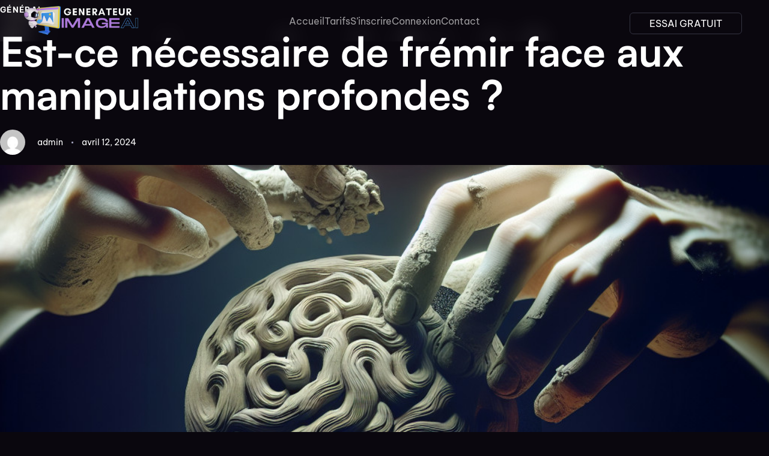

--- FILE ---
content_type: text/html; charset=UTF-8
request_url: https://generateur-image.ai/faut-il-trembler-devant-les-deepfakes/
body_size: 24021
content:
<!DOCTYPE html><html lang="fr"><head ><script>(function(w,i,g){w[g]=w[g]||[];if(typeof w[g].push=='function')w[g].push(i)})
(window,'GTM-PM784QM8','google_tags_first_party');</script><script>(function(w,d,s,l){w[l]=w[l]||[];(function(){w[l].push(arguments);})('set', 'developer_id.dY2E1Nz', true);
		var f=d.getElementsByTagName(s)[0],
		j=d.createElement(s);j.async=true;j.src='/02n9/';
		f.parentNode.insertBefore(j,f);
		})(window,document,'script','dataLayer');</script><meta charset="UTF-8"><meta name="viewport" content="width=device-width, initial-scale=1.0" /><meta http-equiv="X-UA-Compatible" content="IE=edge"><link rel="profile" href="https://gmpg.org/xfn/11"><meta name="mobile-web-app-capable" content="yes"><meta name="apple-mobile-web-app-capable" content="yes"><meta name="apple-mobile-web-app-title" content="Générateur d&#039;Images AI - Générateur d&#039;images par IA"><link rel="pingback" href="https://generateur-image.ai/xmlrpc.php" /><meta name='robots' content='index, follow, max-image-preview:large, max-snippet:-1, max-video-preview:-1' /><link rel=preload href="https://generateur-image.ai/wp-content/uploads/2023/05/Satoshi-Bold.woff" as="font" type="font/woff" crossorigin><link rel=preload href="https://generateur-image.ai/wp-content/uploads/2023/05/Satoshi-Bold.woff2" as="font" type="font/woff2" crossorigin><link rel=preload href="https://generateur-image.ai/wp-content/uploads/2023/05/Satoshi-Medium.woff" as="font" type="font/woff" crossorigin><link rel=preload href="https://generateur-image.ai/wp-content/uploads/2023/05/Satoshi-Medium.woff2" as="font" type="font/woff2" crossorigin><title>Est-ce nécessaire de frémir face aux manipulations profondes ? - Générateur d&#039;Images AI</title><link rel="canonical" href="https://generateur-image.ai/faut-il-trembler-devant-les-deepfakes/" /><meta property="og:locale" content="fr_FR" /><meta property="og:type" content="article" /><meta property="og:title" content="Est-ce nécessaire de frémir face aux manipulations profondes ? - Générateur d&#039;Images AI" /><meta property="og:description" content="Scandale des manipulations profondes : les imitations de Taylor Swift Scandale des manipulations profondes : les imitations de Taylor Swift En cette période initiale de l&rsquo;année 2024, une affaire de fausses images pornographiques de la célèbre chanteuse américaine Taylor Swift a été révélée sur le renommé réseau social X, provoquant une réelle controverse. Ces images, [&hellip;]" /><meta property="og:url" content="https://generateur-image.ai/faut-il-trembler-devant-les-deepfakes/" /><meta property="og:site_name" content="Générateur d&#039;Images AI" /><meta property="article:published_time" content="2024-04-12T05:53:10+00:00" /><meta property="article:modified_time" content="2024-04-12T05:53:18+00:00" /><meta name="author" content="admin" /><meta name="twitter:card" content="summary_large_image" /><meta name="twitter:label1" content="Écrit par" /><meta name="twitter:data1" content="admin" /><meta name="twitter:label2" content="Durée de lecture estimée" /><meta name="twitter:data2" content="2 minutes" /> <script type="application/ld+json" class="yoast-schema-graph">{"@context":"https://schema.org","@graph":[{"@type":"Article","@id":"https://generateur-image.ai/faut-il-trembler-devant-les-deepfakes/#article","isPartOf":{"@id":"https://generateur-image.ai/faut-il-trembler-devant-les-deepfakes/"},"author":{"name":"admin","@id":"https://generateur-image.ai/#/schema/person/3f4088cdfbb5f4ce4c47257e23252f61"},"headline":"Est-ce nécessaire de frémir face aux manipulations profondes ?","datePublished":"2024-04-12T05:53:10+00:00","dateModified":"2024-04-12T05:53:18+00:00","mainEntityOfPage":{"@id":"https://generateur-image.ai/faut-il-trembler-devant-les-deepfakes/"},"wordCount":439,"commentCount":0,"publisher":{"@id":"https://generateur-image.ai/#organization"},"image":{"@id":"https://generateur-image.ai/faut-il-trembler-devant-les-deepfakes/#primaryimage"},"thumbnailUrl":"https://generateur-image.ai/wp-content/uploads/2024/04/manipulations-profondes.jpg","articleSection":["Général"],"inLanguage":"fr-FR","potentialAction":[{"@type":"CommentAction","name":"Comment","target":["https://generateur-image.ai/faut-il-trembler-devant-les-deepfakes/#respond"]}]},{"@type":"WebPage","@id":"https://generateur-image.ai/faut-il-trembler-devant-les-deepfakes/","url":"https://generateur-image.ai/faut-il-trembler-devant-les-deepfakes/","name":"Est-ce nécessaire de frémir face aux manipulations profondes ? - Générateur d&#039;Images AI","isPartOf":{"@id":"https://generateur-image.ai/#website"},"primaryImageOfPage":{"@id":"https://generateur-image.ai/faut-il-trembler-devant-les-deepfakes/#primaryimage"},"image":{"@id":"https://generateur-image.ai/faut-il-trembler-devant-les-deepfakes/#primaryimage"},"thumbnailUrl":"https://generateur-image.ai/wp-content/uploads/2024/04/manipulations-profondes.jpg","datePublished":"2024-04-12T05:53:10+00:00","dateModified":"2024-04-12T05:53:18+00:00","breadcrumb":{"@id":"https://generateur-image.ai/faut-il-trembler-devant-les-deepfakes/#breadcrumb"},"inLanguage":"fr-FR","potentialAction":[{"@type":"ReadAction","target":["https://generateur-image.ai/faut-il-trembler-devant-les-deepfakes/"]}]},{"@type":"ImageObject","inLanguage":"fr-FR","@id":"https://generateur-image.ai/faut-il-trembler-devant-les-deepfakes/#primaryimage","url":"https://generateur-image.ai/wp-content/uploads/2024/04/manipulations-profondes.jpg","contentUrl":"https://generateur-image.ai/wp-content/uploads/2024/04/manipulations-profondes.jpg","width":1024,"height":1024},{"@type":"BreadcrumbList","@id":"https://generateur-image.ai/faut-il-trembler-devant-les-deepfakes/#breadcrumb","itemListElement":[{"@type":"ListItem","position":1,"name":"Accueil","item":"https://generateur-image.ai/"},{"@type":"ListItem","position":2,"name":"Est-ce nécessaire de frémir face aux manipulations profondes ?"}]},{"@type":"WebSite","@id":"https://generateur-image.ai/#website","url":"https://generateur-image.ai/","name":"Image AI","description":"Générateur d&#039;images par IA","publisher":{"@id":"https://generateur-image.ai/#organization"},"potentialAction":[{"@type":"SearchAction","target":{"@type":"EntryPoint","urlTemplate":"https://generateur-image.ai/?s={search_term_string}"},"query-input":{"@type":"PropertyValueSpecification","valueRequired":true,"valueName":"search_term_string"}}],"inLanguage":"fr-FR"},{"@type":"Organization","@id":"https://generateur-image.ai/#organization","name":"Image AI","url":"https://generateur-image.ai/","logo":{"@type":"ImageObject","inLanguage":"fr-FR","@id":"https://generateur-image.ai/#/schema/logo/image/","url":"https://generateur-image.ai/wp-content/uploads/2023/05/logoIMA.png","contentUrl":"https://generateur-image.ai/wp-content/uploads/2023/05/logoIMA.png","width":951,"height":254,"caption":"Image AI"},"image":{"@id":"https://generateur-image.ai/#/schema/logo/image/"}},{"@type":"Person","@id":"https://generateur-image.ai/#/schema/person/3f4088cdfbb5f4ce4c47257e23252f61","name":"admin","image":{"@type":"ImageObject","inLanguage":"fr-FR","@id":"https://generateur-image.ai/#/schema/person/image/","url":"https://generateur-image.ai/wp-content/litespeed/avatar/c14054a8ab835ee5bb2e02d992dbe480.jpg?ver=1769862874","contentUrl":"https://generateur-image.ai/wp-content/litespeed/avatar/c14054a8ab835ee5bb2e02d992dbe480.jpg?ver=1769862874","caption":"admin"},"sameAs":["https://generateur-image.ai"],"url":"https://generateur-image.ai/author/admin/"}]}</script> <link rel='dns-prefetch' href='//www.googletagmanager.com' /><link rel="alternate" type="application/rss+xml" title="Générateur d&#039;Images AI &raquo; Flux" href="https://generateur-image.ai/feed/" /><link rel="alternate" type="application/rss+xml" title="Générateur d&#039;Images AI &raquo; Flux des commentaires" href="https://generateur-image.ai/comments/feed/" /><link rel="alternate" type="application/rss+xml" title="Générateur d&#039;Images AI &raquo; Est-ce nécessaire de frémir face aux manipulations profondes ? Flux des commentaires" href="https://generateur-image.ai/faut-il-trembler-devant-les-deepfakes/feed/" /><link rel="alternate" title="oEmbed (JSON)" type="application/json+oembed" href="https://generateur-image.ai/wp-json/oembed/1.0/embed?url=https%3A%2F%2Fgenerateur-image.ai%2Ffaut-il-trembler-devant-les-deepfakes%2F" /><link rel="alternate" title="oEmbed (XML)" type="text/xml+oembed" href="https://generateur-image.ai/wp-json/oembed/1.0/embed?url=https%3A%2F%2Fgenerateur-image.ai%2Ffaut-il-trembler-devant-les-deepfakes%2F&#038;format=xml" /><style id='wp-img-auto-sizes-contain-inline-css'>img:is([sizes=auto i],[sizes^="auto," i]){contain-intrinsic-size:3000px 1500px}
/*# sourceURL=wp-img-auto-sizes-contain-inline-css */</style><link data-optimized="2" rel="stylesheet" href="https://generateur-image.ai/wp-content/litespeed/css/06531a1959373e49ff3e79a2cf49b79c.css?ver=a82e2" /><style id='classic-theme-styles-inline-css'>/*! This file is auto-generated */
.wp-block-button__link{color:#fff;background-color:#32373c;border-radius:9999px;box-shadow:none;text-decoration:none;padding:calc(.667em + 2px) calc(1.333em + 2px);font-size:1.125em}.wp-block-file__button{background:#32373c;color:#fff;text-decoration:none}
/*# sourceURL=/wp-includes/css/classic-themes.min.css */</style><style id='global-styles-inline-css'>:root{--wp--preset--aspect-ratio--square: 1;--wp--preset--aspect-ratio--4-3: 4/3;--wp--preset--aspect-ratio--3-4: 3/4;--wp--preset--aspect-ratio--3-2: 3/2;--wp--preset--aspect-ratio--2-3: 2/3;--wp--preset--aspect-ratio--16-9: 16/9;--wp--preset--aspect-ratio--9-16: 9/16;--wp--preset--color--black: #000000;--wp--preset--color--cyan-bluish-gray: #abb8c3;--wp--preset--color--white: #ffffff;--wp--preset--color--pale-pink: #f78da7;--wp--preset--color--vivid-red: #cf2e2e;--wp--preset--color--luminous-vivid-orange: #ff6900;--wp--preset--color--luminous-vivid-amber: #fcb900;--wp--preset--color--light-green-cyan: #7bdcb5;--wp--preset--color--vivid-green-cyan: #00d084;--wp--preset--color--pale-cyan-blue: #8ed1fc;--wp--preset--color--vivid-cyan-blue: #0693e3;--wp--preset--color--vivid-purple: #9b51e0;--wp--preset--gradient--vivid-cyan-blue-to-vivid-purple: linear-gradient(135deg,rgb(6,147,227) 0%,rgb(155,81,224) 100%);--wp--preset--gradient--light-green-cyan-to-vivid-green-cyan: linear-gradient(135deg,rgb(122,220,180) 0%,rgb(0,208,130) 100%);--wp--preset--gradient--luminous-vivid-amber-to-luminous-vivid-orange: linear-gradient(135deg,rgb(252,185,0) 0%,rgb(255,105,0) 100%);--wp--preset--gradient--luminous-vivid-orange-to-vivid-red: linear-gradient(135deg,rgb(255,105,0) 0%,rgb(207,46,46) 100%);--wp--preset--gradient--very-light-gray-to-cyan-bluish-gray: linear-gradient(135deg,rgb(238,238,238) 0%,rgb(169,184,195) 100%);--wp--preset--gradient--cool-to-warm-spectrum: linear-gradient(135deg,rgb(74,234,220) 0%,rgb(151,120,209) 20%,rgb(207,42,186) 40%,rgb(238,44,130) 60%,rgb(251,105,98) 80%,rgb(254,248,76) 100%);--wp--preset--gradient--blush-light-purple: linear-gradient(135deg,rgb(255,206,236) 0%,rgb(152,150,240) 100%);--wp--preset--gradient--blush-bordeaux: linear-gradient(135deg,rgb(254,205,165) 0%,rgb(254,45,45) 50%,rgb(107,0,62) 100%);--wp--preset--gradient--luminous-dusk: linear-gradient(135deg,rgb(255,203,112) 0%,rgb(199,81,192) 50%,rgb(65,88,208) 100%);--wp--preset--gradient--pale-ocean: linear-gradient(135deg,rgb(255,245,203) 0%,rgb(182,227,212) 50%,rgb(51,167,181) 100%);--wp--preset--gradient--electric-grass: linear-gradient(135deg,rgb(202,248,128) 0%,rgb(113,206,126) 100%);--wp--preset--gradient--midnight: linear-gradient(135deg,rgb(2,3,129) 0%,rgb(40,116,252) 100%);--wp--preset--font-size--small: 13px;--wp--preset--font-size--medium: 20px;--wp--preset--font-size--large: 36px;--wp--preset--font-size--x-large: 42px;--wp--preset--spacing--20: 0.44rem;--wp--preset--spacing--30: 0.67rem;--wp--preset--spacing--40: 1rem;--wp--preset--spacing--50: 1.5rem;--wp--preset--spacing--60: 2.25rem;--wp--preset--spacing--70: 3.38rem;--wp--preset--spacing--80: 5.06rem;--wp--preset--shadow--natural: 6px 6px 9px rgba(0, 0, 0, 0.2);--wp--preset--shadow--deep: 12px 12px 50px rgba(0, 0, 0, 0.4);--wp--preset--shadow--sharp: 6px 6px 0px rgba(0, 0, 0, 0.2);--wp--preset--shadow--outlined: 6px 6px 0px -3px rgb(255, 255, 255), 6px 6px rgb(0, 0, 0);--wp--preset--shadow--crisp: 6px 6px 0px rgb(0, 0, 0);}:where(.is-layout-flex){gap: 0.5em;}:where(.is-layout-grid){gap: 0.5em;}body .is-layout-flex{display: flex;}.is-layout-flex{flex-wrap: wrap;align-items: center;}.is-layout-flex > :is(*, div){margin: 0;}body .is-layout-grid{display: grid;}.is-layout-grid > :is(*, div){margin: 0;}:where(.wp-block-columns.is-layout-flex){gap: 2em;}:where(.wp-block-columns.is-layout-grid){gap: 2em;}:where(.wp-block-post-template.is-layout-flex){gap: 1.25em;}:where(.wp-block-post-template.is-layout-grid){gap: 1.25em;}.has-black-color{color: var(--wp--preset--color--black) !important;}.has-cyan-bluish-gray-color{color: var(--wp--preset--color--cyan-bluish-gray) !important;}.has-white-color{color: var(--wp--preset--color--white) !important;}.has-pale-pink-color{color: var(--wp--preset--color--pale-pink) !important;}.has-vivid-red-color{color: var(--wp--preset--color--vivid-red) !important;}.has-luminous-vivid-orange-color{color: var(--wp--preset--color--luminous-vivid-orange) !important;}.has-luminous-vivid-amber-color{color: var(--wp--preset--color--luminous-vivid-amber) !important;}.has-light-green-cyan-color{color: var(--wp--preset--color--light-green-cyan) !important;}.has-vivid-green-cyan-color{color: var(--wp--preset--color--vivid-green-cyan) !important;}.has-pale-cyan-blue-color{color: var(--wp--preset--color--pale-cyan-blue) !important;}.has-vivid-cyan-blue-color{color: var(--wp--preset--color--vivid-cyan-blue) !important;}.has-vivid-purple-color{color: var(--wp--preset--color--vivid-purple) !important;}.has-black-background-color{background-color: var(--wp--preset--color--black) !important;}.has-cyan-bluish-gray-background-color{background-color: var(--wp--preset--color--cyan-bluish-gray) !important;}.has-white-background-color{background-color: var(--wp--preset--color--white) !important;}.has-pale-pink-background-color{background-color: var(--wp--preset--color--pale-pink) !important;}.has-vivid-red-background-color{background-color: var(--wp--preset--color--vivid-red) !important;}.has-luminous-vivid-orange-background-color{background-color: var(--wp--preset--color--luminous-vivid-orange) !important;}.has-luminous-vivid-amber-background-color{background-color: var(--wp--preset--color--luminous-vivid-amber) !important;}.has-light-green-cyan-background-color{background-color: var(--wp--preset--color--light-green-cyan) !important;}.has-vivid-green-cyan-background-color{background-color: var(--wp--preset--color--vivid-green-cyan) !important;}.has-pale-cyan-blue-background-color{background-color: var(--wp--preset--color--pale-cyan-blue) !important;}.has-vivid-cyan-blue-background-color{background-color: var(--wp--preset--color--vivid-cyan-blue) !important;}.has-vivid-purple-background-color{background-color: var(--wp--preset--color--vivid-purple) !important;}.has-black-border-color{border-color: var(--wp--preset--color--black) !important;}.has-cyan-bluish-gray-border-color{border-color: var(--wp--preset--color--cyan-bluish-gray) !important;}.has-white-border-color{border-color: var(--wp--preset--color--white) !important;}.has-pale-pink-border-color{border-color: var(--wp--preset--color--pale-pink) !important;}.has-vivid-red-border-color{border-color: var(--wp--preset--color--vivid-red) !important;}.has-luminous-vivid-orange-border-color{border-color: var(--wp--preset--color--luminous-vivid-orange) !important;}.has-luminous-vivid-amber-border-color{border-color: var(--wp--preset--color--luminous-vivid-amber) !important;}.has-light-green-cyan-border-color{border-color: var(--wp--preset--color--light-green-cyan) !important;}.has-vivid-green-cyan-border-color{border-color: var(--wp--preset--color--vivid-green-cyan) !important;}.has-pale-cyan-blue-border-color{border-color: var(--wp--preset--color--pale-cyan-blue) !important;}.has-vivid-cyan-blue-border-color{border-color: var(--wp--preset--color--vivid-cyan-blue) !important;}.has-vivid-purple-border-color{border-color: var(--wp--preset--color--vivid-purple) !important;}.has-vivid-cyan-blue-to-vivid-purple-gradient-background{background: var(--wp--preset--gradient--vivid-cyan-blue-to-vivid-purple) !important;}.has-light-green-cyan-to-vivid-green-cyan-gradient-background{background: var(--wp--preset--gradient--light-green-cyan-to-vivid-green-cyan) !important;}.has-luminous-vivid-amber-to-luminous-vivid-orange-gradient-background{background: var(--wp--preset--gradient--luminous-vivid-amber-to-luminous-vivid-orange) !important;}.has-luminous-vivid-orange-to-vivid-red-gradient-background{background: var(--wp--preset--gradient--luminous-vivid-orange-to-vivid-red) !important;}.has-very-light-gray-to-cyan-bluish-gray-gradient-background{background: var(--wp--preset--gradient--very-light-gray-to-cyan-bluish-gray) !important;}.has-cool-to-warm-spectrum-gradient-background{background: var(--wp--preset--gradient--cool-to-warm-spectrum) !important;}.has-blush-light-purple-gradient-background{background: var(--wp--preset--gradient--blush-light-purple) !important;}.has-blush-bordeaux-gradient-background{background: var(--wp--preset--gradient--blush-bordeaux) !important;}.has-luminous-dusk-gradient-background{background: var(--wp--preset--gradient--luminous-dusk) !important;}.has-pale-ocean-gradient-background{background: var(--wp--preset--gradient--pale-ocean) !important;}.has-electric-grass-gradient-background{background: var(--wp--preset--gradient--electric-grass) !important;}.has-midnight-gradient-background{background: var(--wp--preset--gradient--midnight) !important;}.has-small-font-size{font-size: var(--wp--preset--font-size--small) !important;}.has-medium-font-size{font-size: var(--wp--preset--font-size--medium) !important;}.has-large-font-size{font-size: var(--wp--preset--font-size--large) !important;}.has-x-large-font-size{font-size: var(--wp--preset--font-size--x-large) !important;}
:where(.wp-block-post-template.is-layout-flex){gap: 1.25em;}:where(.wp-block-post-template.is-layout-grid){gap: 1.25em;}
:where(.wp-block-term-template.is-layout-flex){gap: 1.25em;}:where(.wp-block-term-template.is-layout-grid){gap: 1.25em;}
:where(.wp-block-columns.is-layout-flex){gap: 2em;}:where(.wp-block-columns.is-layout-grid){gap: 2em;}
:root :where(.wp-block-pullquote){font-size: 1.5em;line-height: 1.6;}
/*# sourceURL=global-styles-inline-css */</style><style id='liquid-theme-inline-css'>.lqd-6981d8705de69{
			position: fixed;
			left: 0;
			bottom: 0;
			right: 0;
			margin: 0;
			padding: 1em 1.41575em;
			background-color: #3d9cd2;
			color: #fff;
			z-index: 9998;
			display: flex;
			justify-content: center;
			align-items: center;
			gap: 8px;
			a{color:#fff}
		}.lqd-6981d8705de69.err{
			background-color: #d63939;
		}
/*# sourceURL=liquid-theme-inline-css */</style> <script type="litespeed/javascript" data-src="https://generateur-image.ai/wp-includes/js/jquery/jquery.min.js" id="jquery-core-js"></script>  <script type="litespeed/javascript" data-src="https://www.googletagmanager.com/gtag/js?id=GT-MKP3VFGM" id="google_gtagjs-js"></script> <script id="google_gtagjs-js-after" type="litespeed/javascript">window.dataLayer=window.dataLayer||[];function gtag(){dataLayer.push(arguments)}
gtag("set","linker",{"domains":["generateur-image.ai"]});gtag("js",new Date());gtag("set","developer_id.dZTNiMT",!0);gtag("config","GT-MKP3VFGM",{"googlesitekit_post_type":"post"});gtag("config","AW-11410393086");window._googlesitekit=window._googlesitekit||{};window._googlesitekit.throttledEvents=[];window._googlesitekit.gtagEvent=(name,data)=>{var key=JSON.stringify({name,data});if(!!window._googlesitekit.throttledEvents[key]){return}window._googlesitekit.throttledEvents[key]=!0;setTimeout(()=>{delete window._googlesitekit.throttledEvents[key]},5);gtag("event",name,{...data,event_source:"site-kit"})}</script> <link rel="https://api.w.org/" href="https://generateur-image.ai/wp-json/" /><link rel="alternate" title="JSON" type="application/json" href="https://generateur-image.ai/wp-json/wp/v2/posts/7045" /><link rel="EditURI" type="application/rsd+xml" title="RSD" href="https://generateur-image.ai/xmlrpc.php?rsd" /><meta name="generator" content="WordPress 6.9" /><link rel='shortlink' href='https://generateur-image.ai/?p=7045' /><meta name="generator" content="Site Kit by Google 1.171.0" /><link rel="shortcut icon" href="https://generateur-image.ai/wp-content/themes/aihub/favicon.png" /> <script type="litespeed/javascript">window.liquid={"app":null,"behaviors":[],"loadedBehaviors":[],"breakpoints":{"tablet":{"label":"Tablette en mode portrait","value":1024,"default_value":1024,"direction":"max","is_enabled":!0},"mobile":{"label":"Portrait mobile","value":767,"default_value":767,"direction":"max","is_enabled":!0}}}</script> <meta name="generator" content="Elementor 3.35.0; features: e_font_icon_svg, additional_custom_breakpoints; settings: css_print_method-internal, google_font-enabled, font_display-swap"><style>.e-con.e-parent:nth-of-type(n+4):not(.e-lazyloaded):not(.e-no-lazyload),
				.e-con.e-parent:nth-of-type(n+4):not(.e-lazyloaded):not(.e-no-lazyload) * {
					background-image: none !important;
				}
				@media screen and (max-height: 1024px) {
					.e-con.e-parent:nth-of-type(n+3):not(.e-lazyloaded):not(.e-no-lazyload),
					.e-con.e-parent:nth-of-type(n+3):not(.e-lazyloaded):not(.e-no-lazyload) * {
						background-image: none !important;
					}
				}
				@media screen and (max-height: 640px) {
					.e-con.e-parent:nth-of-type(n+2):not(.e-lazyloaded):not(.e-no-lazyload),
					.e-con.e-parent:nth-of-type(n+2):not(.e-lazyloaded):not(.e-no-lazyload) * {
						background-image: none !important;
					}
				}</style> <script type="litespeed/javascript">(function(w,d,s,l,i){w[l]=w[l]||[];w[l].push({'gtm.start':new Date().getTime(),event:'gtm.js'});var f=d.getElementsByTagName(s)[0],j=d.createElement(s),dl=l!='dataLayer'?'&l='+l:'';j.async=!0;j.src='https://www.googletagmanager.com/gtm.js?id='+i+dl;f.parentNode.insertBefore(j,f)})(window,document,'script','dataLayer','GTM-WKT263ZD')</script> <link rel="icon" href="https://generateur-image.ai/wp-content/uploads/2024/05/cropped-IMA-carre-32x32.png" sizes="32x32" /><link rel="icon" href="https://generateur-image.ai/wp-content/uploads/2024/05/cropped-IMA-carre-192x192.png" sizes="192x192" /><link rel="apple-touch-icon" href="https://generateur-image.ai/wp-content/uploads/2024/05/cropped-IMA-carre-180x180.png" /><meta name="msapplication-TileImage" content="https://generateur-image.ai/wp-content/uploads/2024/05/cropped-IMA-carre-270x270.png" /></head><body class="wp-singular post-template-default single single-post postid-7045 single-format-standard wp-embed-responsive wp-theme-aihub lqd-blog-post lqd-blog-post-style-7 has-thumbnail sidebar-widgets-outline elementor-default elementor-kit-10" dir="ltr" itemscope="itemscope" itemtype="http://schema.org/Blog" data-mobile-nav-breakpoint="1200" data-localscroll-offset="500" data-mobile-nav-style="modern" data-mobile-nav-scheme="dark" data-mobile-nav-trigger-alignment="right" data-mobile-header-scheme="gray" data-mobile-logo-alignment="default"> <script type="litespeed/javascript">let initPageColorScheme='';if(initPageColorScheme==='system'){initPageColorScheme=window.matchMedia('(prefers-color-scheme: dark)').matches?'dark':'light';window.matchMedia('(prefers-color-scheme: dark)').addEventListener('change',event=>{const color=event.matches?'dark':'light';document.body.setAttribute('data-lqd-page-color-scheme',color);localStorage.setItem('lqd-page-color-scheme',color)})}
const liquidPageColorScheme=localStorage.getItem('lqd-page-color-scheme');const liquidTouchMM=window.matchMedia("(pointer: coarse)");if(initPageColorScheme===''||initPageColorScheme==='none'){document.body.setAttribute('data-lqd-page-color-scheme','')}else{if(liquidPageColorScheme){document.body.setAttribute('data-lqd-page-color-scheme',liquidPageColorScheme)}else if(initPageColorScheme&&initPageColorScheme!==''){document.body.setAttribute('data-lqd-page-color-scheme',initPageColorScheme)}}
function liquidCheckTouch(){if(liquidTouchMM.matches){document.body.classList.remove('lqd-no-touch');document.body.classList.add('lqd-is-touch')}else{document.body.classList.remove('lqd-is-touch');document.body.classList.add('lqd-no-touch')}}
liquidTouchMM.addEventListener('change',liquidCheckTouch);liquidCheckTouch()</script> 
<noscript><iframe data-lazyloaded="1" src="about:blank" data-litespeed-src="https://www.googletagmanager.com/ns.html?id=GTM-WKT263ZD"
height="0" width="0" style="display:none;visibility:hidden"></iframe></noscript><div><div class="screen-reader-text">Skip links</div><ul class="liquid-skip-link screen-reader-text"><li><a href="#primary-nav" class="screen-reader-shortcut"> Skip to primary navigation</a></li><li><a href="#lqd-site-content" class="screen-reader-shortcut"> Skip to content</a></li></ul></div><div id="lqd-wrap" class="relative overflow-hidden"><header class="lqd-site-header z-99 lqd-site-header-overlay absolute start-0 end-0" id="lqd-page-header-wrap" itemscope="itemscope" itemtype="https://schema.org/WPHeader"><div id="lqd-page-header" data-lqd-view="liquidPageHeader"><style id="elementor-post-164">.elementor-164 .elementor-element.elementor-element-c89c421{--display:flex;--flex-direction:row;--container-widget-width:calc( ( 1 - var( --container-widget-flex-grow ) ) * 100% );--container-widget-height:100%;--container-widget-flex-grow:1;--container-widget-align-self:stretch;--flex-wrap-mobile:wrap;--justify-content:space-between;--align-items:center;}.elementor-164 .elementor-element.elementor-element-c89c421.e-con, .elementor-164 .elementor-element.elementor-element-c89c421 > .elementor-widget-container{-webkit-backdrop-filter:brightness( 100% ) contrast( 100% ) saturate( 100% ) blur( 20px ) hue-rotate( 0deg );backdrop-filter:brightness( 100% ) contrast( 100% ) saturate( 100% ) blur( 20px ) hue-rotate( 0deg );}.elementor-164 .elementor-element.elementor-element-52733de{width:var( --container-widget-width, 16% );max-width:16%;--container-widget-width:16%;--container-widget-flex-grow:0;}.elementor-164 .elementor-element.elementor-element-68bd759 .lqd-menu-ul{flex-direction:row;flex-wrap:nowrap;}.elementor-164 .elementor-element.elementor-element-68bd759{--lqd-trigger-bars-count:2;--lqd-menu-ul-gap:54px;--lqd-menu-link-color:#FFFFFF99;--lqd-menu-icon-mt:0px;--lqd-menu-icon-me:0px;--lqd-menu-icon-mb:0px;--lqd-menu-icon-ms:8px;}.elementor-164 .elementor-element.elementor-element-68bd759.elementor-element{--flex-grow:1;--flex-shrink:0;}.elementor-164 .elementor-element.elementor-element-68bd759 .lqd-menu-ul, .elementor-164 .elementor-element.elementor-element-68bd759 > .elementor-widget-container{justify-content:center;}.elementor-164 .elementor-element.elementor-element-68bd759 .lqd-menu-li-top, .elementor-164 .elementor-element.elementor-element-68bd759 .lqd-menu-link-top{justify-content:center;text-align:center;}.elementor-164 .elementor-element.elementor-element-68bd759 .lqd-menu-dropdown{flex-direction:column;}.elementor-164 .elementor-element.elementor-element-68bd759 .lqd-menu-li-top{font-size:16px;line-height:24px;}.elementor-164 .elementor-element.elementor-element-68bd759 .lqd-menu-li-top:hover{--lqd-menu-link-color:#FFFFFF;}.elementor-164 .elementor-element.elementor-element-68bd759 .lqd-menu-li-top :is(.lqd-menu-link-top.lqd-is-active, .lqd-menu-li-top.current-menu-item > a){--lqd-menu-link-color:#FFFFFF;}.elementor-164 .elementor-element.elementor-element-68bd759 .lqd-menu-li-top > .lqd-menu-dropdown{inset-inline-end:auto;inset-inline-start:0%;bottom:auto;top:100%;}.elementor-164 .elementor-element.elementor-element-68bd759 .lqd-menu-dropdown-trigger:after{bottom:calc(100% * -1);}.elementor-164 .elementor-element.elementor-element-68bd759 .lqd-trigger{font-size:16px;color:#FFFFFF;}.elementor-164 .elementor-element.elementor-element-68bd759 .lqd-trigger-bars-shape{width:55px;height:55px;}.elementor-164 .elementor-element.elementor-element-54f3281{--display:flex;--flex-direction:row;--container-widget-width:calc( ( 1 - var( --container-widget-flex-grow ) ) * 100% );--container-widget-height:100%;--container-widget-flex-grow:1;--container-widget-align-self:stretch;--flex-wrap-mobile:wrap;--align-items:center;--gap:30px 30px;--row-gap:30px;--column-gap:30px;--padding-top:0px;--padding-bottom:0px;--padding-left:0px;--padding-right:0px;}.elementor-164 .elementor-element.elementor-element-11fabbd .lqd-btn{font-size:16px;line-height:1em;--lqd-btn-pt:9px;--lqd-btn-pe:32px;--lqd-btn-pb:9px;--lqd-btn-ps:32px;color:#FFFFFF;--lqd-btn-brs:solid;--lqd-btn-brw:1px 1px 1px 1px;--lqd-btn-brwt:1px;--lqd-btn-brwe:1px;--lqd-btn-brwb:1px;--lqd-btn-brws:1px;border-color:#343542;--lqd-btn-brrt:6px;--lqd-btn-brre:6px;--lqd-btn-brrb:6px;--lqd-btn-brrs:6px;--lqd-outline-glow-duration:2s;}.elementor-164 .elementor-element.elementor-element-11fabbd .lqd-btn:hover{--lqd-btn-brs:solid;border-color:#FFFFFF00;}.elementor-164 .elementor-element.elementor-element-2ae7775{--display:flex;--flex-direction:row;--container-widget-width:initial;--container-widget-height:100%;--container-widget-flex-grow:1;--container-widget-align-self:stretch;--flex-wrap-mobile:wrap;}@media(max-width:1024px){.elementor-164 .elementor-element.elementor-element-c89c421{--justify-content:space-between;}.elementor-164 .elementor-element.elementor-element-68bd759 .lqd-menu-ul{flex-direction:column;max-height:72vh;overflow-y:auto;justify-content:start;align-items:start;width:100%;}.elementor-164 .elementor-element.elementor-element-68bd759 .lqd-menu-wrap{display:none;position:absolute;top:110%;left:0;right:0;z-index:10;width:98vw;inset-inline-end:calc(1vw - 10px);inset-inline-start:auto!important;bottom:auto !important;}.elementor-164 .elementor-element.elementor-element-68bd759 .lqd-trigger{display:flex;}.elementor-164 .elementor-element.elementor-element-68bd759 .lqd-menu-dropdown-trigger:after{content:none;}.elementor-164 .elementor-element.elementor-element-68bd759 .lqd-dropdown-trigger{display:inline-flex;}.elementor-164 .elementor-element.elementor-element-68bd759 .lqd-dropdown-arrow{display:none;}.elementor-164 .elementor-element.elementor-element-68bd759 .lqd-menu-dropdown{display:none;min-width:0;position:relative;border-radius:0;top:auto!important;bottom:auto!important;left:auto!important;right:auto!important;opacity:1;visibility:visible;transform:none;text-align:inherit;pointer-events:auto!important;}.elementor-164 .elementor-element.elementor-element-68bd759 .lqd-menu-dropdown:before{content:none;}.elementor-164 .elementor-element.elementor-element-68bd759 .lqd-menu-dropdown .lqd-menu-dropdown {top:auto!important;bottom:auto!important;left:auto!important;right:auto!important;transform:none;}.elementor-164 .elementor-element.elementor-element-68bd759 > .elementor-widget-container{margin:0px 0px 0px 30px;}.elementor-164 .elementor-element.elementor-element-68bd759.elementor-element{--order:99999 /* order end hack */;--flex-grow:0;--flex-shrink:1;}.elementor-164 .elementor-element.elementor-element-68bd759 .lqd-menu-li-top{width:100%;}.elementor-164 .elementor-element.elementor-element-68bd759 .lqd-menu-li-top, .elementor-164 .elementor-element.elementor-element-68bd759 .lqd-menu-link-top{justify-content:start;text-align:start;}.elementor-164 .elementor-element.elementor-element-68bd759{--lqd-menu-ul-gap:0px;}.elementor-164 .elementor-element.elementor-element-68bd759 .lqd-menu-ul-top{padding:20px 45px 20px 45px;background:#0E0E0E;border-radius:20px 20px 20px 20px;box-shadow:0px 10px 30px 0px rgba(0, 0, 0, 0.1);--lqd-menu-link-color:#FFFFFF;}.elementor-164 .elementor-element.elementor-element-68bd759 .lqd-menu-li-top .lqd-menu-link-top:hover{--lqd-menu-link-color:#FFFFFF;}.elementor-164 .elementor-element.elementor-element-54f3281{--justify-content:flex-end;--margin-top:0;--margin-bottom:0;--margin-left:auto;--margin-right:0;}.elementor-164 .elementor-element.elementor-element-54f3281.e-con{--flex-grow:1;--flex-shrink:0;}}@media(max-width:767px){.elementor-164 .elementor-element.elementor-element-52733de > .elementor-widget-container{margin:0px 0px 0px 10px;}.elementor-164 .elementor-element.elementor-element-52733de{--container-widget-width:90px;--container-widget-flex-grow:0;width:var( --container-widget-width, 90px );max-width:90px;}.elementor-164 .elementor-element.elementor-element-52733de.elementor-element{--flex-grow:1;--flex-shrink:0;}.elementor-164 .elementor-element.elementor-element-68bd759.elementor-element{--flex-grow:0;--flex-shrink:0;}.elementor-164 .elementor-element.elementor-element-68bd759 .lqd-menu-li-top{width:100%;}.elementor-164 .elementor-element.elementor-element-68bd759 .lqd-menu-ul-top{padding:30px 30px 30px 30px;}}@media(min-width:768px){.elementor-164 .elementor-element.elementor-element-54f3281{--width:16%;}}@media(max-width:1024px) and (min-width:768px){.elementor-164 .elementor-element.elementor-element-54f3281{--width:25%;}}/* Start Liquid Custom Font CSS */@font-face {
font-family:"Satoshi";
src:url(https://generateur-image.ai/wp-content/uploads/2023/05/Satoshi-Bold.woff), url(https://generateur-image.ai/wp-content/uploads/2023/05/Satoshi-Bold.woff2);font-weight:700;
font-display:swap;
}
@font-face {
font-family:"Satoshi";
src:url(https://generateur-image.ai/wp-content/uploads/2023/05/Satoshi-Medium.woff), url(https://generateur-image.ai/wp-content/uploads/2023/05/Satoshi-Medium.woff2);font-weight:500;
font-display:swap;
}
/* End Liquid Custom Font CSS */</style><div data-elementor-type="wp-post" data-elementor-id="164" class="elementor elementor-164" data-elementor-post-type="liquid-header"><div class="elementor-element elementor-element-c89c421 e-flex e-con-boxed e-con e-parent" data-id="c89c421" data-element_type="container" data-e-type="container"><div class="e-con-inner"><div class="elementor-element elementor-element-52733de elementor-widget__width-initial elementor-widget elementor-widget-lqd_site_logo" data-id="52733de" data-element_type="widget" data-e-type="widget" data-widget_type="lqd_site_logo.default"><div class="elementor-widget-container">
<a class="lqd-logo flex p-0 relative" href="https://generateur-image.ai/" rel="home"><img data-lazyloaded="1" src="[data-uri]" width="300" height="76" class="lqd-logo-dark hidden lqd-dark:block" data-src="https://generateur-image.ai/wp-content/uploads/2023/05/GEN-IMG-AI-PT.png" alt="Générateur d&#039;Images AI" />  <img data-lazyloaded="1" src="[data-uri]" width="300" height="77" class="lqd-logo-default lqd-dark:hidden" data-src="https://generateur-image.ai/wp-content/uploads/2023/05/GEN-IMG-AI-WHITE-PT.png" alt="Générateur d&#039;Images AI" /></a></div></div><nav class="elementor-element elementor-element-68bd759 elementor-widget elementor-widget-lqd-menu lqd-widget-container-flex lqd-widget-container-items-center" data-id="68bd759" data-element_type="widget" data-e-type="widget" data-widget_type="lqd-menu.default" data-lqd-menu-dropdown-position-applied="false"><div class="elementor-widget-container">
<button class="lqd-trigger lqd-togglable-trigger items-center bg-transparent border-none p-0 transition-all hidden">
<span class="lqd-trigger-text inline-flex overflow-hidden whitespace-nowrap pointer-events-none transition-all">Menu</span>
<span class="lqd-trigger-bars-shape flex items-center justify-center relative pointer-events-none transition-all">
<span class="flex flex-col relative">
<span class="lqd-trigger-bar lqd-trigger-bar-close lqd-trigger-bar-close-1 absolute top-1/2 start-1/2 bg-current transition-transform"></span>
<span class="lqd-trigger-bar lqd-trigger-bar-close lqd-trigger-bar-close-2 absolute top-1/2 start-1/2 bg-current transition-transform"></span>
<span class="lqd-trigger-bar lqd-trigger-bar-1 lqd-trigger-bar-open bg-current transition-transform origin-right"></span>
<span class="lqd-trigger-bar lqd-trigger-bar-2 lqd-trigger-bar-open bg-current transition-transform origin-right"></span>
</span>
</span></button><div class="lqd-menu-wrap [&amp;.lqd-is-active:flex] grow"><ul id="menu-primary" class="lqd-menu-ul lqd-menu-ul-top flex items-center grow list-none transition-colors"><li id="menu-item-5759" class="menu-item menu-item-type-custom menu-item-object-custom menu-item-home lqd-menu-li relative lqd-menu-li-top menu-item-5759"><a href="https://generateur-image.ai/" class="lqd-menu-link transition-all lqd-menu-link-top flex items-center">Accueil</a></li><li id="menu-item-5761" class="menu-item menu-item-type-custom menu-item-object-custom menu-item-home lqd-menu-li relative lqd-menu-li-top menu-item-5761"><a href="https://generateur-image.ai/#tarifs" class="lqd-menu-link transition-all lqd-menu-link-top flex items-center">Tarifs</a></li><li id="menu-item-5969" class="menu-item menu-item-type-custom menu-item-object-custom lqd-menu-li relative lqd-menu-li-top menu-item-5969"><a href="https://app.generateur-image.ai/register" class="lqd-menu-link transition-all lqd-menu-link-top flex items-center">S&rsquo;inscrire</a></li><li id="menu-item-5968" class="menu-item menu-item-type-custom menu-item-object-custom lqd-menu-li relative lqd-menu-li-top menu-item-5968"><a href="https://app.generateur-image.ai/login" class="lqd-menu-link transition-all lqd-menu-link-top flex items-center">Connexion</a></li><li id="menu-item-5762" class="menu-item menu-item-type-custom menu-item-object-custom lqd-menu-li relative lqd-menu-li-top menu-item-5762"><a href="https://generateur-image.ai/contact/" class="lqd-menu-link transition-all lqd-menu-link-top flex items-center">Contact</a></li></ul></div></div></nav> <script type="litespeed/javascript">window.liquid.behaviors.push({dataId:"68bd759",behaviors:[{behaviorName:'liquidToggle',options:{disableOnTouch:!0,changePropPrefix:'lqdMenuSubmenu-68bd759',ui:{togglableTriggers:'.menu-item-has-children',togglableElements:'.lqd-menu-dropdown'},triggerElements:['pointerenter @togglableTriggers','pointerleave @togglableTriggers']}},{behaviorName:'liquidDropdown'},{behaviorName:'liquidToggle',options:{changePropPrefix:'lqdMenuMobileToggle-68bd759',ui:{togglableTriggers:'.lqd-dropdown-trigger',togglableElements:'.lqd-menu-dropdown'},triggerElements:['click @togglableTriggers']}},{behaviorName:'liquidEffectsSlideToggle',options:{changePropPrefix:'lqdMenuMobileToggle-68bd759',keepHiddenClassname:!1}},{behaviorName:'liquidGetElementComputedStyles',options:{getRect:!0,includeSelf:!0}},{behaviorName:'liquidToggle',options:{changePropPrefix:'lqdMenuToggle-68bd759',toggleOffOnEscPress:!0,toggleOffOnOutsideClick:!0,ui:{togglableTriggers:'.lqd-trigger',togglableElements:'.lqd-menu-wrap'},triggerElements:['click @togglableTriggers']}},{behaviorName:'liquidEffectsSlideToggle',options:{changePropPrefix:'lqdMenuToggle-68bd759',keepHiddenClassname:!1}},]})</script><div class="elementor-element elementor-element-54f3281 e-con-full elementor-hidden-mobile e-flex e-con e-child" data-id="54f3281" data-element_type="container" data-e-type="container"><div class="elementor-element elementor-element-11fabbd elementor-widget elementor-widget-lqd-button" data-id="11fabbd" data-element_type="widget" data-e-type="widget" data-widget_type="lqd-button.default"><div class="elementor-widget-container">
<a href="https://app.generateur-image.ai/register" role="button" class="lqd-btn inline-flex items-center relative lqd-group lqd-group-btn lqd-btn-has-hover-bg" data-lqd-local-scroll-el=""><span class="lqd-outline-glow lqd-outline-glow-effect-1 inline-block rounded-inherit absolute pointer-events-none">
<span class="lqd-outline-glow-inner inline-block min-w-full min-h-full rounded-inherit aspect-square absolute top-1/2 start-1/2"></span>
</span><span class="lqd-bg-el rounded-inherit transition-opacity lqd-group-btn-hover:opacity-0 hidden-if-empty"></span><span class="lqd-hover-bg-el lqd-el-visible-on-hover rounded-inherit transition-opacity opacity-0 lqd-group-btn-hover:opacity-100 hidden-if-empty"><span class="lqd-bg-layer lqd-animated-gradient-wrap lqd-bg-animated-gradient-wrap block w-full h-full rounded-inherit overflow-hidden elementor-repeater-item-1f399d4-11fabbd absolute top-0 start-0 z-0">
<svg width="100" height="100" class="absolute top-0 start-0 w-full h-full" preserveAspectRatio="none">
<defs>
<linearGradient id="lqd-bg-gradient-11fabbd" x1="0.088163490354232" y1="0" x2="0.91183650964577" y2="1">
<stop offset="0%" stop-color="#AD87FF">
<animate dur="8" repeatCount="indefinite" attributeName="stop-color" values="#AD87FF;#E35252;#356EF4;#FF3CF6;#AD87FF"></animate>
</stop>
<stop offset="100%" stop-color="#E35252">
<animate dur="8" repeatCount="indefinite" attributeName="stop-color" values="#E35252;#AD87FF;#32F1B8;#FF3CF6;#E35252"></animate>
</stop>
</linearGradient>
</defs>
<rect width="100%" height="100%" class="w-full h-full" fill="url(#lqd-bg-gradient-11fabbd)" />
</svg>
</span></span>
<span class="lqd-btn-txt relative z-1">ESSAI GRATUIT</span></a></div></div></div></div></div><div class="elementor-element elementor-element-2ae7775 e-flex e-con-boxed e-con e-parent" data-id="2ae7775" data-element_type="container" data-e-type="container"><div class="e-con-inner"></div></div></div></div></header><main class="z-2" id="lqd-page-content-wrap"><div id="lqd-page-content" data-lqd-view="liquidPageContent"><div class="lqd-post-cover overflow-hidden"><figure class="lqd-post-media relative" >
<img data-lazyloaded="1" src="[data-uri]" width="1024" height="1024" data-src="https://generateur-image.ai/wp-content/uploads/2024/04/manipulations-profondes.jpg" class="attachment-full size-full wp-post-image" alt="" itemprop="url" decoding="async" data-srcset="https://generateur-image.ai/wp-content/uploads/2024/04/manipulations-profondes.jpg 1024w, https://generateur-image.ai/wp-content/uploads/2024/04/manipulations-profondes-300x300.jpg 300w, https://generateur-image.ai/wp-content/uploads/2024/04/manipulations-profondes-150x150.jpg 150w" data-sizes="(max-width: 1024px) 100vw, 1024px" />            <span class="inline-block w-full h-full absolute top-0 start-0 lqd-post-cover-overlay z-2"></span></figure><header class="lqd-post-header entry-header" ><div class="entry-meta"><div class="cat-links">
<span>Published in:</span>
<a class="transition-all" href="https://generateur-image.ai/category/general/" rel="category tag">Général</a></div></div><h1 class="entry-title mt-0 mb-0">Est-ce nécessaire de frémir face aux manipulations profondes ?</h1><div class="entry-meta flex flex-wrap items-center text-center"><div class="byline"><figure>
<img data-lazyloaded="1" src="[data-uri]" alt='' data-src='https://generateur-image.ai/wp-content/litespeed/avatar/1156a4cbc41e5cee0d86f2184c782844.jpg?ver=1769862874' data-srcset='https://generateur-image.ai/wp-content/litespeed/avatar/a90bbf1a2b0bcd75c5ae4fd5a3627487.jpg?ver=1769862874 2x' class='avatar avatar-57 photo' height='57' width='57' decoding='async'/></figure><span class="flex flex-col">
<span>Author</span>
<span class="entry-author" itemscope="itemscope" itemtype="http://schema.org/Person">
<span itemprop="name">
<a class="url fn" href="https://generateur-image.ai/author/admin/" title="Posts by admin" rel="author">admin</a>		</span>
</span>
</span></div><div class="posted-on">
<span>Published on:</span>
<a href="https://generateur-image.ai/faut-il-trembler-devant-les-deepfakes/" rel="bookmark">
<time class="entry-date published" datetime="2024-04-12T05:53:10+00:00">avril 12, 2024</time>		</a></div></div></header></div><article class="lqd-post-content relative post-7045 post type-post status-publish format-standard has-post-thumbnail hentry category-general" id="post-7045" itemscope="itemscope" itemtype="http://schema.org/BlogPosting"><div class="entry-content lqd-single-post-content clearfix relative"><div class="lqd-container ms-auto me-auto"><p>
<!DOCTYPE html><br /><html><br /><head><script data-no-optimize="1">var litespeed_docref=sessionStorage.getItem("litespeed_docref");litespeed_docref&&(Object.defineProperty(document,"referrer",{get:function(){return litespeed_docref}}),sessionStorage.removeItem("litespeed_docref"));</script><br /><title>Scandale des manipulations profondes : les imitations de Taylor Swift</title><br /></head><br /><body><script defer src="https://static.cloudflareinsights.com/beacon.min.js/vcd15cbe7772f49c399c6a5babf22c1241717689176015" integrity="sha512-ZpsOmlRQV6y907TI0dKBHq9Md29nnaEIPlkf84rnaERnq6zvWvPUqr2ft8M1aS28oN72PdrCzSjY4U6VaAw1EQ==" data-cf-beacon='{"version":"2024.11.0","token":"b2e6825ca0224fc2a4071c9b9f41ba4e","r":1,"server_timing":{"name":{"cfCacheStatus":true,"cfEdge":true,"cfExtPri":true,"cfL4":true,"cfOrigin":true,"cfSpeedBrain":true},"location_startswith":null}}' crossorigin="anonymous"></script>
</p><h1>Scandale des manipulations profondes : les imitations de Taylor Swift</h1><p>En cette période initiale de l&rsquo;année 2024, une affaire de fausses images pornographiques de la célèbre chanteuse américaine Taylor Swift a été révélée sur le renommé réseau social X, provoquant une réelle controverse. Ces images, connues sous le nom de « manipulations profondes », ont été créées grâce à l&rsquo;usage de technologies d&rsquo;intelligence artificielle.</p><p>Lors d&rsquo;un récent podcast, Morgane Tual, correspondante spécialisée dans les récentes technologies pour le quotidien « Le Monde », nous éclaire sur les motifs pour lesquels ces imitations de plus en plus crédibles suscitent de vives préoccupations.</p><p>Les manipulations profondes sont des contenus audiovisuels falsifiés employant des algorithmes d&rsquo;intelligence artificielle pour altérer des visages et des voix. Grâce à ces techniques pointues, il est actuellement envisageable de concevoir des vidéos et des images réalistes mettant en scène des individus dans des situations compromettantes, sans qu&rsquo;ils aient réellement pris part à ces scènes.</p><p>Ce phénomène soulève de multiples questionnements éthiques et légaux. En réalité, l&rsquo;utilisation abusive de ces technologies peut porter atteinte à l&rsquo;intégrité et à la vie privée des personnes visées. En outre, la divulgation de contenus altérés peut induire des conséquences préjudiciables sur la réputation et l&rsquo;image des individus concernés.</p><p>Face à cette menace grandissante, les autorités et les plateformes en ligne cherchent à intensifier les mesures de lutte contre les manipulations profondes. Des outils de détection et de suppression automatisée de ces contenus sont mis en œuvre, malgré tout il reste complexe de contrôler pleinement leur propagation sur internet.</p><p>Il est donc essentiel de sensibiliser le grand public aux dangers des manipulations profondes et de promouvoir un usage éthique et responsable de l&rsquo;intelligence artificielle. En tant que consommateurs de contenus en ligne, il est primordial de demeurer vigilants et de vérifier l&rsquo;exactitude des informations partagées afin d&rsquo;éviter de contribuer à la propagation de fausses nouvelles et de contenus altérés.</p><p>En résumé, le scandale des manipulations profondes impliquant Taylor Swift met en évidence les enjeux cruciaux liés à l&rsquo;émergence de ces nouvelles technologies. Il est indispensable de se mobiliser conjointement pour protéger notre société des potentielles dérives et manipulations engendrées par l&rsquo;usage malveillant de l&rsquo;intelligence artificielle.</p><p><script data-no-optimize="1">window.lazyLoadOptions=Object.assign({},{threshold:300},window.lazyLoadOptions||{});!function(t,e){"object"==typeof exports&&"undefined"!=typeof module?module.exports=e():"function"==typeof define&&define.amd?define(e):(t="undefined"!=typeof globalThis?globalThis:t||self).LazyLoad=e()}(this,function(){"use strict";function e(){return(e=Object.assign||function(t){for(var e=1;e<arguments.length;e++){var n,a=arguments[e];for(n in a)Object.prototype.hasOwnProperty.call(a,n)&&(t[n]=a[n])}return t}).apply(this,arguments)}function o(t){return e({},at,t)}function l(t,e){return t.getAttribute(gt+e)}function c(t){return l(t,vt)}function s(t,e){return function(t,e,n){e=gt+e;null!==n?t.setAttribute(e,n):t.removeAttribute(e)}(t,vt,e)}function i(t){return s(t,null),0}function r(t){return null===c(t)}function u(t){return c(t)===_t}function d(t,e,n,a){t&&(void 0===a?void 0===n?t(e):t(e,n):t(e,n,a))}function f(t,e){et?t.classList.add(e):t.className+=(t.className?" ":"")+e}function _(t,e){et?t.classList.remove(e):t.className=t.className.replace(new RegExp("(^|\\s+)"+e+"(\\s+|$)")," ").replace(/^\s+/,"").replace(/\s+$/,"")}function g(t){return t.llTempImage}function v(t,e){!e||(e=e._observer)&&e.unobserve(t)}function b(t,e){t&&(t.loadingCount+=e)}function p(t,e){t&&(t.toLoadCount=e)}function n(t){for(var e,n=[],a=0;e=t.children[a];a+=1)"SOURCE"===e.tagName&&n.push(e);return n}function h(t,e){(t=t.parentNode)&&"PICTURE"===t.tagName&&n(t).forEach(e)}function a(t,e){n(t).forEach(e)}function m(t){return!!t[lt]}function E(t){return t[lt]}function I(t){return delete t[lt]}function y(e,t){var n;m(e)||(n={},t.forEach(function(t){n[t]=e.getAttribute(t)}),e[lt]=n)}function L(a,t){var o;m(a)&&(o=E(a),t.forEach(function(t){var e,n;e=a,(t=o[n=t])?e.setAttribute(n,t):e.removeAttribute(n)}))}function k(t,e,n){f(t,e.class_loading),s(t,st),n&&(b(n,1),d(e.callback_loading,t,n))}function A(t,e,n){n&&t.setAttribute(e,n)}function O(t,e){A(t,rt,l(t,e.data_sizes)),A(t,it,l(t,e.data_srcset)),A(t,ot,l(t,e.data_src))}function w(t,e,n){var a=l(t,e.data_bg_multi),o=l(t,e.data_bg_multi_hidpi);(a=nt&&o?o:a)&&(t.style.backgroundImage=a,n=n,f(t=t,(e=e).class_applied),s(t,dt),n&&(e.unobserve_completed&&v(t,e),d(e.callback_applied,t,n)))}function x(t,e){!e||0<e.loadingCount||0<e.toLoadCount||d(t.callback_finish,e)}function M(t,e,n){t.addEventListener(e,n),t.llEvLisnrs[e]=n}function N(t){return!!t.llEvLisnrs}function z(t){if(N(t)){var e,n,a=t.llEvLisnrs;for(e in a){var o=a[e];n=e,o=o,t.removeEventListener(n,o)}delete t.llEvLisnrs}}function C(t,e,n){var a;delete t.llTempImage,b(n,-1),(a=n)&&--a.toLoadCount,_(t,e.class_loading),e.unobserve_completed&&v(t,n)}function R(i,r,c){var l=g(i)||i;N(l)||function(t,e,n){N(t)||(t.llEvLisnrs={});var a="VIDEO"===t.tagName?"loadeddata":"load";M(t,a,e),M(t,"error",n)}(l,function(t){var e,n,a,o;n=r,a=c,o=u(e=i),C(e,n,a),f(e,n.class_loaded),s(e,ut),d(n.callback_loaded,e,a),o||x(n,a),z(l)},function(t){var e,n,a,o;n=r,a=c,o=u(e=i),C(e,n,a),f(e,n.class_error),s(e,ft),d(n.callback_error,e,a),o||x(n,a),z(l)})}function T(t,e,n){var a,o,i,r,c;t.llTempImage=document.createElement("IMG"),R(t,e,n),m(c=t)||(c[lt]={backgroundImage:c.style.backgroundImage}),i=n,r=l(a=t,(o=e).data_bg),c=l(a,o.data_bg_hidpi),(r=nt&&c?c:r)&&(a.style.backgroundImage='url("'.concat(r,'")'),g(a).setAttribute(ot,r),k(a,o,i)),w(t,e,n)}function G(t,e,n){var a;R(t,e,n),a=e,e=n,(t=Et[(n=t).tagName])&&(t(n,a),k(n,a,e))}function D(t,e,n){var a;a=t,(-1<It.indexOf(a.tagName)?G:T)(t,e,n)}function S(t,e,n){var a;t.setAttribute("loading","lazy"),R(t,e,n),a=e,(e=Et[(n=t).tagName])&&e(n,a),s(t,_t)}function V(t){t.removeAttribute(ot),t.removeAttribute(it),t.removeAttribute(rt)}function j(t){h(t,function(t){L(t,mt)}),L(t,mt)}function F(t){var e;(e=yt[t.tagName])?e(t):m(e=t)&&(t=E(e),e.style.backgroundImage=t.backgroundImage)}function P(t,e){var n;F(t),n=e,r(e=t)||u(e)||(_(e,n.class_entered),_(e,n.class_exited),_(e,n.class_applied),_(e,n.class_loading),_(e,n.class_loaded),_(e,n.class_error)),i(t),I(t)}function U(t,e,n,a){var o;n.cancel_on_exit&&(c(t)!==st||"IMG"===t.tagName&&(z(t),h(o=t,function(t){V(t)}),V(o),j(t),_(t,n.class_loading),b(a,-1),i(t),d(n.callback_cancel,t,e,a)))}function $(t,e,n,a){var o,i,r=(i=t,0<=bt.indexOf(c(i)));s(t,"entered"),f(t,n.class_entered),_(t,n.class_exited),o=t,i=a,n.unobserve_entered&&v(o,i),d(n.callback_enter,t,e,a),r||D(t,n,a)}function q(t){return t.use_native&&"loading"in HTMLImageElement.prototype}function H(t,o,i){t.forEach(function(t){return(a=t).isIntersecting||0<a.intersectionRatio?$(t.target,t,o,i):(e=t.target,n=t,a=o,t=i,void(r(e)||(f(e,a.class_exited),U(e,n,a,t),d(a.callback_exit,e,n,t))));var e,n,a})}function B(e,n){var t;tt&&!q(e)&&(n._observer=new IntersectionObserver(function(t){H(t,e,n)},{root:(t=e).container===document?null:t.container,rootMargin:t.thresholds||t.threshold+"px"}))}function J(t){return Array.prototype.slice.call(t)}function K(t){return t.container.querySelectorAll(t.elements_selector)}function Q(t){return c(t)===ft}function W(t,e){return e=t||K(e),J(e).filter(r)}function X(e,t){var n;(n=K(e),J(n).filter(Q)).forEach(function(t){_(t,e.class_error),i(t)}),t.update()}function t(t,e){var n,a,t=o(t);this._settings=t,this.loadingCount=0,B(t,this),n=t,a=this,Y&&window.addEventListener("online",function(){X(n,a)}),this.update(e)}var Y="undefined"!=typeof window,Z=Y&&!("onscroll"in window)||"undefined"!=typeof navigator&&/(gle|ing|ro)bot|crawl|spider/i.test(navigator.userAgent),tt=Y&&"IntersectionObserver"in window,et=Y&&"classList"in document.createElement("p"),nt=Y&&1<window.devicePixelRatio,at={elements_selector:".lazy",container:Z||Y?document:null,threshold:300,thresholds:null,data_src:"src",data_srcset:"srcset",data_sizes:"sizes",data_bg:"bg",data_bg_hidpi:"bg-hidpi",data_bg_multi:"bg-multi",data_bg_multi_hidpi:"bg-multi-hidpi",data_poster:"poster",class_applied:"applied",class_loading:"litespeed-loading",class_loaded:"litespeed-loaded",class_error:"error",class_entered:"entered",class_exited:"exited",unobserve_completed:!0,unobserve_entered:!1,cancel_on_exit:!0,callback_enter:null,callback_exit:null,callback_applied:null,callback_loading:null,callback_loaded:null,callback_error:null,callback_finish:null,callback_cancel:null,use_native:!1},ot="src",it="srcset",rt="sizes",ct="poster",lt="llOriginalAttrs",st="loading",ut="loaded",dt="applied",ft="error",_t="native",gt="data-",vt="ll-status",bt=[st,ut,dt,ft],pt=[ot],ht=[ot,ct],mt=[ot,it,rt],Et={IMG:function(t,e){h(t,function(t){y(t,mt),O(t,e)}),y(t,mt),O(t,e)},IFRAME:function(t,e){y(t,pt),A(t,ot,l(t,e.data_src))},VIDEO:function(t,e){a(t,function(t){y(t,pt),A(t,ot,l(t,e.data_src))}),y(t,ht),A(t,ct,l(t,e.data_poster)),A(t,ot,l(t,e.data_src)),t.load()}},It=["IMG","IFRAME","VIDEO"],yt={IMG:j,IFRAME:function(t){L(t,pt)},VIDEO:function(t){a(t,function(t){L(t,pt)}),L(t,ht),t.load()}},Lt=["IMG","IFRAME","VIDEO"];return t.prototype={update:function(t){var e,n,a,o=this._settings,i=W(t,o);{if(p(this,i.length),!Z&&tt)return q(o)?(e=o,n=this,i.forEach(function(t){-1!==Lt.indexOf(t.tagName)&&S(t,e,n)}),void p(n,0)):(t=this._observer,o=i,t.disconnect(),a=t,void o.forEach(function(t){a.observe(t)}));this.loadAll(i)}},destroy:function(){this._observer&&this._observer.disconnect(),K(this._settings).forEach(function(t){I(t)}),delete this._observer,delete this._settings,delete this.loadingCount,delete this.toLoadCount},loadAll:function(t){var e=this,n=this._settings;W(t,n).forEach(function(t){v(t,e),D(t,n,e)})},restoreAll:function(){var e=this._settings;K(e).forEach(function(t){P(t,e)})}},t.load=function(t,e){e=o(e);D(t,e)},t.resetStatus=function(t){i(t)},t}),function(t,e){"use strict";function n(){e.body.classList.add("litespeed_lazyloaded")}function a(){console.log("[LiteSpeed] Start Lazy Load"),o=new LazyLoad(Object.assign({},t.lazyLoadOptions||{},{elements_selector:"[data-lazyloaded]",callback_finish:n})),i=function(){o.update()},t.MutationObserver&&new MutationObserver(i).observe(e.documentElement,{childList:!0,subtree:!0,attributes:!0})}var o,i;t.addEventListener?t.addEventListener("load",a,!1):t.attachEvent("onload",a)}(window,document);</script><script data-no-optimize="1">window.litespeed_ui_events=window.litespeed_ui_events||["mouseover","click","keydown","wheel","touchmove","touchstart"];var urlCreator=window.URL||window.webkitURL;function litespeed_load_delayed_js_force(){console.log("[LiteSpeed] Start Load JS Delayed"),litespeed_ui_events.forEach(e=>{window.removeEventListener(e,litespeed_load_delayed_js_force,{passive:!0})}),document.querySelectorAll("iframe[data-litespeed-src]").forEach(e=>{e.setAttribute("src",e.getAttribute("data-litespeed-src"))}),"loading"==document.readyState?window.addEventListener("DOMContentLoaded",litespeed_load_delayed_js):litespeed_load_delayed_js()}litespeed_ui_events.forEach(e=>{window.addEventListener(e,litespeed_load_delayed_js_force,{passive:!0})});async function litespeed_load_delayed_js(){let t=[];for(var d in document.querySelectorAll('script[type="litespeed/javascript"]').forEach(e=>{t.push(e)}),t)await new Promise(e=>litespeed_load_one(t[d],e));document.dispatchEvent(new Event("DOMContentLiteSpeedLoaded")),window.dispatchEvent(new Event("DOMContentLiteSpeedLoaded"))}function litespeed_load_one(t,e){console.log("[LiteSpeed] Load ",t);var d=document.createElement("script");d.addEventListener("load",e),d.addEventListener("error",e),t.getAttributeNames().forEach(e=>{"type"!=e&&d.setAttribute("data-src"==e?"src":e,t.getAttribute(e))});let a=!(d.type="text/javascript");!d.src&&t.textContent&&(d.src=litespeed_inline2src(t.textContent),a=!0),t.after(d),t.remove(),a&&e()}function litespeed_inline2src(t){try{var d=urlCreator.createObjectURL(new Blob([t.replace(/^(?:<!--)?(.*?)(?:-->)?$/gm,"$1")],{type:"text/javascript"}))}catch(e){d="data:text/javascript;base64,"+btoa(t.replace(/^(?:<!--)?(.*?)(?:-->)?$/gm,"$1"))}return d}</script><script data-no-optimize="1">var litespeed_vary=document.cookie.replace(/(?:(?:^|.*;\s*)_lscache_vary\s*\=\s*([^;]*).*$)|^.*$/,"");litespeed_vary||fetch("/wp-content/plugins/litespeed-cache/guest.vary.php",{method:"POST",cache:"no-cache",redirect:"follow"}).then(e=>e.json()).then(e=>{console.log(e),e.hasOwnProperty("reload")&&"yes"==e.reload&&(sessionStorage.setItem("litespeed_docref",document.referrer),window.location.reload(!0))});</script><script data-optimized="1" type="litespeed/javascript" data-src="https://generateur-image.ai/wp-content/litespeed/js/0e96e9b299fb2c8b6a557767b72f0238.js?ver=a82e2"></script></body><br /></html><br />
<br />Source : <a href="https://www.lemonde.fr/podcasts/article/2024/04/12/intelligence-artificielle-faut-il-avoir-peur-des-deepfakes_6227306_5463015.html">www.lemonde.fr</a><br />
<br /><p><h2>>> Découvrez notre <a href="https://generateur-image.ai/">Générateur Image IA</a></h2></p><div class="post-views content-post post-7045 entry-meta load-static">
<span class="post-views-icon dashicons dashicons-chart-bar"></span> <span class="post-views-label">Post Views:</span> <span class="post-views-count">336</span></div></div></div><footer class="blog-post-footer entry-footer"><div class="lqd-container ms-auto me-auto"><div class="flex justify-between">
<span class="share-links flex items-center"><span class="text-12 uppercase tracking-100">Share On</span><ul class="lqd-social-icon-blog gap-20 text-16 social-icon p-0 m-0 list-none flex items-center"><li>
<a rel="nofollow" target="_blank" href="https://www.facebook.com/sharer/sharer.php?u=https://generateur-image.ai/faut-il-trembler-devant-les-deepfakes/">
<svg aria-hidden="true" class="w-1em h-auto align-middle fill-current relative e-font-icon-svg e-fab-facebook" viewBox="0 0 512 512" xmlns="http://www.w3.org/2000/svg"><path d="M504 256C504 119 393 8 256 8S8 119 8 256c0 123.78 90.69 226.38 209.25 245V327.69h-63V256h63v-54.64c0-62.15 37-96.48 93.67-96.48 27.14 0 55.52 4.84 55.52 4.84v61h-31.28c-30.8 0-40.41 19.12-40.41 38.73V256h68.78l-11 71.69h-57.78V501C413.31 482.38 504 379.78 504 256z"></path></svg>							</a></li><li>
<a rel="nofollow" target="_blank" href="https://twitter.com/intent/tweet?text=Est-ce%20nécessaire%20de%20frémir%20face%20aux%20manipulations%20profondes%20?&#038;url=https://generateur-image.ai/faut-il-trembler-devant-les-deepfakes/">
<svg aria-hidden="true" class="w-1em h-auto align-middle fill-current relative e-font-icon-svg e-fab-twitter" viewBox="0 0 512 512" xmlns="http://www.w3.org/2000/svg"><path d="M459.37 151.716c.325 4.548.325 9.097.325 13.645 0 138.72-105.583 298.558-298.558 298.558-59.452 0-114.68-17.219-161.137-47.106 8.447.974 16.568 1.299 25.34 1.299 49.055 0 94.213-16.568 130.274-44.832-46.132-.975-84.792-31.188-98.112-72.772 6.498.974 12.995 1.624 19.818 1.624 9.421 0 18.843-1.3 27.614-3.573-48.081-9.747-84.143-51.98-84.143-102.985v-1.299c13.969 7.797 30.214 12.67 47.431 13.319-28.264-18.843-46.781-51.005-46.781-87.391 0-19.492 5.197-37.36 14.294-52.954 51.655 63.675 129.3 105.258 216.365 109.807-1.624-7.797-2.599-15.918-2.599-24.04 0-57.828 46.782-104.934 104.934-104.934 30.213 0 57.502 12.67 76.67 33.137 23.715-4.548 46.456-13.32 66.599-25.34-7.798 24.366-24.366 44.833-46.132 57.827 21.117-2.273 41.584-8.122 60.426-16.243-14.292 20.791-32.161 39.308-52.628 54.253z"></path></svg>							</a></li><li>
<a rel="nofollow" target="_blank" href="https://pinterest.com/pin/create/button/?url=&amp;media=https://generateur-image.ai/wp-content/uploads/2024/04/manipulations-profondes.jpg&amp;description=Est-ce+n%C3%A9cessaire+de+fr%C3%A9mir+face+aux+manipulations+profondes+%3F">
<svg aria-hidden="true" class="w-1em h-auto align-middle fill-current relative e-font-icon-svg e-fab-pinterest" viewBox="0 0 496 512" xmlns="http://www.w3.org/2000/svg"><path d="M496 256c0 137-111 248-248 248-25.6 0-50.2-3.9-73.4-11.1 10.1-16.5 25.2-43.5 30.8-65 3-11.6 15.4-59 15.4-59 8.1 15.4 31.7 28.5 56.8 28.5 74.8 0 128.7-68.8 128.7-154.3 0-81.9-66.9-143.2-152.9-143.2-107 0-163.9 71.8-163.9 150.1 0 36.4 19.4 81.7 50.3 96.1 4.7 2.2 7.2 1.2 8.3-3.3.8-3.4 5-20.3 6.9-28.1.6-2.5.3-4.7-1.7-7.1-10.1-12.5-18.3-35.3-18.3-56.6 0-54.7 41.4-107.6 112-107.6 60.9 0 103.6 41.5 103.6 100.9 0 67.1-33.9 113.6-78 113.6-24.3 0-42.6-20.1-36.7-44.8 7-29.5 20.5-61.3 20.5-82.6 0-19-10.2-34.9-31.4-34.9-24.9 0-44.9 25.7-44.9 60.2 0 22 7.4 36.8 7.4 36.8s-24.5 103.8-29 123.2c-5 21.4-3 51.6-.9 71.2C65.4 450.9 0 361.1 0 256 0 119 111 8 248 8s248 111 248 248z"></path></svg>								</a></li><li>
<a rel="nofollow" target="_blank" href="https://www.linkedin.com/shareArticle?mini=true&#038;url=https://generateur-image.ai/faut-il-trembler-devant-les-deepfakes/&#038;title=Est-ce%20nécessaire%20de%20frémir%20face%20aux%20manipulations%20profondes%20?&#038;source=Générateur%20d&#039;Images%20AI">
<svg aria-hidden="true" class="w-1em h-auto align-middle fill-current relative e-font-icon-svg e-fab-linkedin" viewBox="0 0 448 512" xmlns="http://www.w3.org/2000/svg"><path d="M416 32H31.9C14.3 32 0 46.5 0 64.3v383.4C0 465.5 14.3 480 31.9 480H416c17.6 0 32-14.5 32-32.3V64.3c0-17.8-14.4-32.3-32-32.3zM135.4 416H69V202.2h66.5V416zm-33.2-243c-21.3 0-38.5-17.3-38.5-38.5S80.9 96 102.2 96c21.2 0 38.5 17.3 38.5 38.5 0 21.3-17.2 38.5-38.5 38.5zm282.1 243h-66.4V312c0-24.8-.5-56.7-34.5-56.7-34.6 0-39.9 27-39.9 54.9V416h-66.4V202.2h63.7v29.2h.9c8.9-16.8 30.6-34.5 62.9-34.5 67.2 0 79.7 44.3 79.7 101.9V416z"></path></svg>							</a></li></ul></span></div><div class="post-author post-author-classic"><figure>
<img data-lazyloaded="1" src="[data-uri]" alt='' data-src='https://generateur-image.ai/wp-content/litespeed/avatar/853b474533e793fc326abd674f1e8736.jpg?ver=1769862874' data-srcset='https://generateur-image.ai/wp-content/litespeed/avatar/823f48c5139de2a46883faa8ba58e81a.jpg?ver=1769862874 2x' class='avatar avatar-80 photo' height='80' width='80' decoding='async'/></figure><div class="post-author-info"><div class="flex items-center justify-between post-author-info-head"><div><h3>	<span class="entry-author" itemscope="itemscope" itemtype="http://schema.org/Person">
<span itemprop="name">
<a class="url fn" href="https://generateur-image.ai/author/admin/" title="Posts by admin" rel="author">admin</a>		</span>
</span></h3></div><div>
<a class="author-all-posts" href="https://generateur-image.ai/author/admin/">See author’s other posts <i class="lqd-icn-ess icon-md-arrow-forward"></i></a></div></div><p></p></div></div><nav class="post-nav h5"><div class="nav-previous">
<a href="https://generateur-image.ai/instagram-combat-le-chantage-et-la-pedocriminalite-avec-lintelligence-artificielle/" rel="prev">
<span class="screen-reader-text">Previous Article</span>
<span aria-hidden="true" class="nav-subtitle">
<svg version="1.1" xmlns="http://www.w3.org/2000/svg" xmlns:xlink="http://www.w3.org/1999/xlink" fill="none" stroke="#444" stroke-width="2" x="0px" y="0px" viewBox="0 0 24 24" xml:space="preserve" width="24" height="24">
<g>
<line stroke-miterlimit="10" x1="22" y1="12" x2="2" y2="12" stroke-linejoin="miter" stroke-linecap="butt"></line>
<polyline stroke-linecap="square" stroke-miterlimit="10" points="9,19 2,12 9,5 " stroke-linejoin="miter"></polyline>
</g>
</svg>
Previous Article			</span>
<span class="nav-title">Instagram combat le chantage et la pédocriminalité avec l&rsquo;intelligence artificielle</span>
</a></div><div class="nav-next">
<a href="https://generateur-image.ai/revolutionnez-vos-presentations-avec-beautiful-ai-le-powerpoint-intelligent/" rel="next">
<span class="screen-reader-text">Next Article</span>
<span aria-hidden="true" class="nav-subtitle">
<svg version="1.1" xmlns="http://www.w3.org/2000/svg" xmlns:xlink="http://www.w3.org/1999/xlink" fill="none" stroke="#444" stroke-width="2" x="0px" y="0px" viewBox="0 0 24 24" xml:space="preserve" width="24" height="24">
<g transform="rotate(180 12,12) ">
<line stroke-miterlimit="10" x1="22" y1="12" x2="2" y2="12" stroke-linejoin="miter" stroke-linecap="butt"></line>
<polyline stroke-linecap="square" stroke-miterlimit="10" points="9,19 2,12 9,5 " stroke-linejoin="miter"></polyline>
</g>
</svg>
Next Article			</span>
<span class="nav-title">Réinventez vos exposés avec Beautiful.ai, le logiciel de présentation intelligent</span>
</a></div></nav></div></footer></article><div id="comments" class="comments-area clearfix mt-40"><div class="lqd-container ms-auto me-auto"><div id="respond" class="comment-respond"><h3 id="reply-title" class="comment-reply-title mt-0 text-26 font-bold">Leave a comment <small><a rel="nofollow" id="cancel-comment-reply-link" href="/faut-il-trembler-devant-les-deepfakes/#respond" style="display:none;">Annuler la réponse</a></small></h3><form action="https://generateur-image.ai/wp-comments-post.php" method="post" id="commentform" class="comment-form"><div class="row"><div class="w-4/12 mobile-extra:w-6/12 mobile:w-full pe-30 mobile:pe-2"><p class="comment-form-author"><input id="author" name="author" type="text" value="" placeholder="Name*" size="30" maxlength="245" aria-required='true' required='required' /></p></div><div class="w-4/12 mobile-extra:w-6/12 mobile:w-full pe-30 mobile:pe-2"><p class="comment-form-email"><input id="email" name="email" type="email" value="" placeholder="Email*" size="30" maxlength="100"  required='required' /></p></div><div class="w-4/12 mobile-extra:w-6/12 mobile:w-full"><p class="comment-form-url"><input id="url" name="url" type="url" value="" placeholder="Website" size="30" maxlength="200" /></p></div><div class="w-full"><p class="comment-form-comment"><textarea id="comment" name="comment" rows="6" placeholder="Comment" required="required"></textarea></p></div><div class="w-full"><p class="form-submit"><input name="submit" type="submit" id="submit" class="submit" value="Submit" /> <input type='hidden' name='comment_post_ID' value='7045' id='comment_post_ID' />
<input type='hidden' name='comment_parent' id='comment_parent' value='0' /></p></div></div></form></div></div></div></div></main><footer class="lqd-site-footer" id="lqd-page-footer-wrap" itemscope="itemscope" itemtype="https://schema.org/WPFooter"><div id="lqd-page-footer" data-lqd-view="liquidPageFooter"><style id="elementor-post-174">.elementor-174 .elementor-element.elementor-element-1d0bcba{--display:flex;--flex-direction:column;--container-widget-width:calc( ( 1 - var( --container-widget-flex-grow ) ) * 100% );--container-widget-height:initial;--container-widget-flex-grow:0;--container-widget-align-self:initial;--flex-wrap-mobile:wrap;--align-items:center;--gap:60px 60px;--row-gap:60px;--column-gap:60px;--overlay-opacity:0.7;border-style:solid;--border-style:solid;border-width:1px 0px 0px 0px;--border-top-width:1px;--border-right-width:0px;--border-bottom-width:0px;--border-left-width:0px;border-color:#343542;--border-color:#343542;--padding-top:120px;--padding-bottom:80px;--padding-left:10px;--padding-right:10px;}.elementor-174 .elementor-element.elementor-element-1d0bcba:not(.elementor-motion-effects-element-type-background), .elementor-174 .elementor-element.elementor-element-1d0bcba > .elementor-motion-effects-container > .elementor-motion-effects-layer{background-image:url("https://generateur-image.ai/wp-content/uploads/2023/05/footer-bg.jpg");background-size:cover;}.elementor-174 .elementor-element.elementor-element-1d0bcba::before, .elementor-174 .elementor-element.elementor-element-1d0bcba > .elementor-background-video-container::before, .elementor-174 .elementor-element.elementor-element-1d0bcba > .e-con-inner > .elementor-background-video-container::before, .elementor-174 .elementor-element.elementor-element-1d0bcba > .elementor-background-slideshow::before, .elementor-174 .elementor-element.elementor-element-1d0bcba > .e-con-inner > .elementor-background-slideshow::before, .elementor-174 .elementor-element.elementor-element-1d0bcba > .elementor-motion-effects-container > .elementor-motion-effects-layer::before{background-color:transparent;--background-overlay:'';background-image:linear-gradient(180deg, #000000 0%, #00000000 50%);}.elementor-174 .elementor-element.elementor-element-a84f816{--display:flex;--align-items:center;--container-widget-width:calc( ( 1 - var( --container-widget-flex-grow ) ) * 100% );--margin-top:0px;--margin-bottom:30px;--margin-left:0px;--margin-right:0px;}.elementor-174 .elementor-element.elementor-element-e68264d .elementor-repeater-item-2b9c04d.lqd-text-item{background:linear-gradient(90deg, var(--e-global-color-primary)  0%,#E55354  100%);-webkit-background-clip:text !important;background-clip:text !important;-webkit-text-fill-color:transparent !important;text-fill-color:transparent !important;}.elementor-174 .elementor-element.elementor-element-e68264d .elementor-repeater-item-d984076.lqd-text-item{background:linear-gradient(90deg, #E35252  0%,var(--e-global-color-secondary)  100%);-webkit-background-clip:text !important;background-clip:text !important;-webkit-text-fill-color:transparent !important;text-fill-color:transparent !important;}.elementor-174 .elementor-element.elementor-element-e68264d .lqd-text-el{font-size:83px;letter-spacing:-0.02em;}.elementor-174 .elementor-element.elementor-element-e68264d{text-align:center;}.elementor-174 .elementor-element.elementor-element-d1a4d9e > .elementor-widget-container{padding:12px 0px 36px 0px;}.elementor-174 .elementor-element.elementor-element-d1a4d9e .lqd-text-el{font-size:25px;line-height:38px;}.elementor-174 .elementor-element.elementor-element-d1a4d9e{text-align:center;}.elementor-174 .elementor-element.elementor-element-5689ad4 .lqd-btn{font-size:20px;line-height:1em;--lqd-btn-pt:17px;--lqd-btn-pe:40px;--lqd-btn-pb:17px;--lqd-btn-ps:40px;color:#FFFFFF;--lqd-btn-brs:none;--lqd-btn-brrt:99em;--lqd-btn-brre:99em;--lqd-btn-brrb:99em;--lqd-btn-brrs:99em;--lqd-outline-glow-w:3px;--lqd-outline-glow-duration:2s;--lqd-outline-glow-color:#FFFFFF;--lqd-outline-glow-color-secondary:#FFFFFF16;}@media(max-width:767px){.elementor-174 .elementor-element.elementor-element-1d0bcba{--flex-direction:row;--container-widget-width:initial;--container-widget-height:100%;--container-widget-flex-grow:1;--container-widget-align-self:stretch;--flex-wrap-mobile:wrap;--justify-content:center;--gap:30px 30px;--row-gap:30px;--column-gap:30px;--flex-wrap:wrap;}.elementor-174 .elementor-element.elementor-element-e68264d .lqd-text-el{font-size:17vw;}.elementor-174 .elementor-element.elementor-element-d1a4d9e > .elementor-widget-container{padding:20px 0px 40px 0px;}.elementor-174 .elementor-element.elementor-element-d1a4d9e .lqd-text-el{font-size:18px;line-height:1.5em;}}@media(min-width:768px){.elementor-174 .elementor-element.elementor-element-a84f816{--width:50%;}}@media(max-width:1024px) and (min-width:768px){.elementor-174 .elementor-element.elementor-element-a84f816{--width:85%;}}/* Start Liquid Custom Font CSS */@font-face {
font-family:"Satoshi";
src:url(https://generateur-image.ai/wp-content/uploads/2023/05/Satoshi-Bold.woff), url(https://generateur-image.ai/wp-content/uploads/2023/05/Satoshi-Bold.woff2);font-weight:700;
font-display:swap;
}
@font-face {
font-family:"Satoshi";
src:url(https://generateur-image.ai/wp-content/uploads/2023/05/Satoshi-Medium.woff), url(https://generateur-image.ai/wp-content/uploads/2023/05/Satoshi-Medium.woff2);font-weight:500;
font-display:swap;
}
/* End Liquid Custom Font CSS */</style><div data-elementor-type="wp-post" data-elementor-id="174" class="elementor elementor-174" data-elementor-post-type="liquid-footer"><div class="elementor-element elementor-element-1d0bcba e-flex e-con-boxed e-con e-parent" data-id="1d0bcba" data-element_type="container" data-e-type="container" data-settings="{&quot;background_background&quot;:&quot;classic&quot;}"><div class="e-con-inner"><div class="elementor-element elementor-element-a84f816 e-con-full e-flex e-con e-child" data-id="a84f816" data-element_type="container" data-e-type="container"><div class="elementor-element elementor-element-e68264d lqd-text-tag-h2 elementor-widget elementor-widget-lqd-text" data-id="e68264d" data-element_type="widget" data-e-type="widget" data-widget_type="lqd-text.default" data-lqd-has-inner-animatables="true"><div class="elementor-widget-container"><h2 class="lqd-text-el m-0 p-0" data-lqd-split-text-el="1" data-lqd-split-type="words"><span class="lqd-text-item relative elementor-repeater-item-0dc5abe"><span class="lqd-split-text-words inline-flex bg-inherit relative" data-lqd-inner-animatable-el>Generateur</span>&nbsp;<span class="lqd-split-text-words inline-flex bg-inherit relative" data-lqd-inner-animatable-el>ImageAI</span></span><span class="lqd-text-item relative elementor-repeater-item-2b9c04d"><span class="lqd-split-text-words inline-flex bg-inherit relative" data-lqd-inner-animatable-el></span>&nbsp;<span class="lqd-split-text-words inline-flex bg-inherit relative" data-lqd-inner-animatable-el>a</span>&nbsp;<span class="lqd-split-text-words inline-flex bg-inherit relative" data-lqd-inner-animatable-el>été</span>&nbsp;<span class="lqd-split-text-words inline-flex bg-inherit relative" data-lqd-inner-animatable-el>conçu</span></span><span class="lqd-text-item relative elementor-repeater-item-d984076"><span class="lqd-split-text-words inline-flex bg-inherit relative" data-lqd-inner-animatable-el></span>&nbsp;<span class="lqd-split-text-words inline-flex bg-inherit relative" data-lqd-inner-animatable-el>pour</span>&nbsp;<span class="lqd-split-text-words inline-flex bg-inherit relative" data-lqd-inner-animatable-el>tout</span>&nbsp;<span class="lqd-split-text-words inline-flex bg-inherit relative" data-lqd-inner-animatable-el>le</span>&nbsp;<span class="lqd-split-text-words inline-flex bg-inherit relative" data-lqd-inner-animatable-el>monde</span></span></h2></div></div><style>.elementor-element-e68264d .lqd-split-text-words {
   transform: translate3d(0px,30px,0px) scale(1, 1) rotateX(0deg) rotateY(0deg) rotateZ(0deg) skew(0deg, 0deg);
   opacity: 0;
}</style><script type="litespeed/javascript">window.liquid.behaviors.push({dataId:"e68264d",behaviors:[{behaviorName:'liquidSplitText',options:{splitDoneFromBackend:!0,splitType:'words'}},{behaviorName:'liquidGetElementComputedStyles',options:{includeSelf:!0,getRect:!0,addGhosts:!0}},{behaviorName:'liquidAnimations',options:{domain:'inview',trigger:'ghost',duration:0.65,ease:'expo.out',stagger:{each:0.065,from:'start'},delay:0,start:'top+=30px bottom',startElementOffset:0,startViewportOffset:0,animations:[{elements:'selfAnimatables',breakpointsKeyframes:{all:{keyframes:[{scaleX:1,scaleY:1,skewX:0,skewY:0,x:'0px',y:'0px',z:'0px',rotateX:0,rotateY:0,rotateZ:0,opacity:1}]}}}]}},]})</script> <div class="elementor-element elementor-element-d1a4d9e lqd-text-tag-p elementor-widget elementor-widget-lqd-text" data-id="d1a4d9e" data-element_type="widget" data-e-type="widget" data-widget_type="lqd-text.default" data-lqd-has-inner-animatables="true"><div class="elementor-widget-container"><p class="lqd-text-el m-0 p-0" data-lqd-split-text-el="1" data-lqd-split-type="words"><span class="lqd-text-item relative elementor-repeater-item-f601496"><span class="lqd-split-text-words inline-flex bg-inherit relative" data-lqd-inner-animatable-el>Rejoignez-nous</span>&nbsp;<span class="lqd-split-text-words inline-flex bg-inherit relative" data-lqd-inner-animatable-el>dès</span>&nbsp;<span class="lqd-split-text-words inline-flex bg-inherit relative" data-lqd-inner-animatable-el>aujourd'hui</span>&nbsp;<span class="lqd-split-text-words inline-flex bg-inherit relative" data-lqd-inner-animatable-el>et</span>&nbsp;<span class="lqd-split-text-words inline-flex bg-inherit relative" data-lqd-inner-animatable-el>découvrez</span>&nbsp;<span class="lqd-split-text-words inline-flex bg-inherit relative" data-lqd-inner-animatable-el>la</span>&nbsp;<span class="lqd-split-text-words inline-flex bg-inherit relative" data-lqd-inner-animatable-el>puissance</span>&nbsp;<span class="lqd-split-text-words inline-flex bg-inherit relative" data-lqd-inner-animatable-el>de</span>&nbsp;<span class="lqd-split-text-words inline-flex bg-inherit relative" data-lqd-inner-animatable-el>la</span>&nbsp;<span class="lqd-split-text-words inline-flex bg-inherit relative" data-lqd-inner-animatable-el>création</span>&nbsp;<span class="lqd-split-text-words inline-flex bg-inherit relative" data-lqd-inner-animatable-el>d'images</span>&nbsp;<span class="lqd-split-text-words inline-flex bg-inherit relative" data-lqd-inner-animatable-el>et</span>&nbsp;<span class="lqd-split-text-words inline-flex bg-inherit relative" data-lqd-inner-animatable-el>de</span>&nbsp;<span class="lqd-split-text-words inline-flex bg-inherit relative" data-lqd-inner-animatable-el>textes</span>&nbsp;<span class="lqd-split-text-words inline-flex bg-inherit relative" data-lqd-inner-animatable-el>alimentés</span>&nbsp;<span class="lqd-split-text-words inline-flex bg-inherit relative" data-lqd-inner-animatable-el>par</span>&nbsp;<span class="lqd-split-text-words inline-flex bg-inherit relative" data-lqd-inner-animatable-el>l'IA</span>&nbsp;<span class="lqd-split-text-words inline-flex bg-inherit relative" data-lqd-inner-animatable-el>et</span>&nbsp;<span class="lqd-split-text-words inline-flex bg-inherit relative" data-lqd-inner-animatable-el>par</span>&nbsp;<span class="lqd-split-text-words inline-flex bg-inherit relative" data-lqd-inner-animatable-el>vous-même</span></span></p></div></div><style>.elementor-element-d1a4d9e .lqd-split-text-words {
   transform: translate3d(0px,20px,0px) scale(1, 1) rotateX(0deg) rotateY(0deg) rotateZ(0deg) skew(0deg, 0deg);
   opacity: 0;
}</style><script type="litespeed/javascript">window.liquid.behaviors.push({dataId:"d1a4d9e",behaviors:[{behaviorName:'liquidSplitText',options:{splitDoneFromBackend:!0,splitType:'words'}},{behaviorName:'liquidGetElementComputedStyles',options:{includeSelf:!0,getRect:!0,addGhosts:!0}},{behaviorName:'liquidAnimations',options:{domain:'inview',trigger:'ghost',duration:0.65,ease:'expo.out',stagger:{each:0.02,from:'start'},delay:0,start:'top+=30px bottom',startElementOffset:0,startViewportOffset:0,animations:[{elements:'selfAnimatables',breakpointsKeyframes:{all:{keyframes:[{scaleX:1,scaleY:1,skewX:0,skewY:0,x:'0px',y:'0px',z:'0px',rotateX:0,rotateY:0,rotateZ:0,opacity:1}]}}}]}},]})</script> <div class="elementor-element elementor-element-5689ad4 elementor-widget elementor-widget-lqd-button" data-id="5689ad4" data-element_type="widget" data-e-type="widget" data-widget_type="lqd-button.default"><div class="elementor-widget-container">
<a href="https://app.generateur-image.ai/register" role="button" class="lqd-btn inline-flex items-center relative lqd-group lqd-group-btn lqd-btn-has-hover-bg" data-lqd-local-scroll-el=""><span class="lqd-outline-glow lqd-outline-glow-effect-1 inline-block rounded-inherit absolute pointer-events-none">
<span class="lqd-outline-glow-inner inline-block min-w-full min-h-full rounded-inherit aspect-square absolute top-1/2 start-1/2"></span>
</span><span class="lqd-bg-el rounded-inherit transition-opacity lqd-group-btn-hover:opacity-0 hidden-if-empty"></span><span class="lqd-hover-bg-el lqd-el-visible-on-hover rounded-inherit transition-opacity opacity-0 lqd-group-btn-hover:opacity-100 hidden-if-empty"><span class="lqd-bg-layer lqd-animated-gradient-wrap lqd-bg-animated-gradient-wrap block w-full h-full rounded-inherit overflow-hidden elementor-repeater-item-9f1a531-5689ad4 absolute top-0 start-0 z-0">
<svg width="100" height="100" class="absolute top-0 start-0 w-full h-full" preserveAspectRatio="none">
<defs>
<linearGradient id="lqd-bg-gradient-5689ad4" x1="0.088163490354232" y1="0" x2="0.91183650964577" y2="1">
<stop offset="0%" stop-color="#59D877">
<animate dur="8" repeatCount="indefinite" attributeName="stop-color" values="#59D877;#356EF4;#FF3CF6;#59D877"></animate>
</stop>
<stop offset="100%" stop-color="#FFB7B7">
<animate dur="8" repeatCount="indefinite" attributeName="stop-color" values="#FFB7B7;#32F1B8;#FF3CF6;#FFB7B7"></animate>
</stop>
</linearGradient>
</defs>
<rect width="100%" height="100%" class="w-full h-full" fill="url(#lqd-bg-gradient-5689ad4)" />
</svg>
</span></span>
<span class="lqd-btn-txt relative z-1">ESSAI GRATUIT</span></a></div></div><style>.elementor-element-5689ad4 {
   transform: translate3d(0px,30px,0px) scale(1, 1) rotateX(0deg) rotateY(0deg) rotateZ(0deg) skew(0deg, 0deg);
   opacity: 0;
}</style><script type="litespeed/javascript">window.liquid.behaviors.push({dataId:"5689ad4",behaviors:[{behaviorName:'liquidGetElementComputedStyles',options:{includeSelf:!0,getRect:!0,addGhosts:!0}},{behaviorName:'liquidAnimations',options:{domain:'inview',trigger:'ghost',duration:0.65,ease:'expo.out',stagger:{each:0.065,from:'start'},delay:0,start:'top+=30px bottom',startElementOffset:0,startViewportOffset:0,animations:[{elements:'self',breakpointsKeyframes:{all:{keyframes:[{scaleX:1,scaleY:1,skewX:0,skewY:0,x:'0px',y:'0px',z:'0px',rotateX:0,rotateY:0,rotateZ:0,opacity:1}]}}}]}},]})</script> </div></div></div></div></div></footer><div id="lqd-gdpr" class="lqd-gdpr"><div class="lqd-gdpr-inner"><div class="lqd-gdpr-left">🍪 Ce site web utilise des cookies pour améliorer votre expérience en ligne.</div><div class="lqd-gdpr-right"><button class="lqd-gdpr-accept">Accepter</button></div></div></div></div> <script type="speculationrules">{"prefetch":[{"source":"document","where":{"and":[{"href_matches":"/*"},{"not":{"href_matches":["/wp-*.php","/wp-admin/*","/wp-content/uploads/*","/wp-content/*","/wp-content/plugins/*","/wp-content/themes/aihub/*","/*\\?(.+)"]}},{"not":{"selector_matches":"a[rel~=\"nofollow\"]"}},{"not":{"selector_matches":".no-prefetch, .no-prefetch a"}}]},"eagerness":"conservative"}]}</script> <script type="litespeed/javascript">const lazyloadRunObserver=()=>{const lazyloadBackgrounds=document.querySelectorAll(`.e-con.e-parent:not(.e-lazyloaded)`);const lazyloadBackgroundObserver=new IntersectionObserver((entries)=>{entries.forEach((entry)=>{if(entry.isIntersecting){let lazyloadBackground=entry.target;if(lazyloadBackground){lazyloadBackground.classList.add('e-lazyloaded')}
lazyloadBackgroundObserver.unobserve(entry.target)}})},{rootMargin:'200px 0px 200px 0px'});lazyloadBackgrounds.forEach((lazyloadBackground)=>{lazyloadBackgroundObserver.observe(lazyloadBackground)})};const events=['DOMContentLiteSpeedLoaded','elementor/lazyload/observe',];events.forEach((event)=>{document.addEventListener(event,lazyloadRunObserver)})</script> <style id="elementor-post-10">.elementor-kit-10{--e-global-color-primary:#E35252;--e-global-color-secondary:#AD87FF;--e-global-color-text:#9D9EB6;background-color:#0A070E;--lqd-body-font-family:"Be Vietnam Pro", Sans-serif;--lqd-body-font-size:26px;--lqd-body-line-height:33px;--lqd-body-text-color:var(--e-global-color-text);--lqd-link-color:#FFFFFF;--lqd-heading-font-family:"Satoshi", Sans-serif;--lqd-heading-font-weight:700;--lqd-heading-color:#FFFFFF;--lqd-h2-font-size:38px;--lqd-h2-line-height:1em;--lqd-h2-letter-spacing:-0.01em;--lqd-h2-color:#FFFFFF;--lqd-h3-font-size:34px;--lqd-h3-line-height:42px;--lqd-h3-color:#FFFFFF;--lqd-h4-color:#FFFFFF;--lqd-h5-color:#FFFFFF;--lqd-h6-font-size:16px;--lqd-h6-line-height:1em;--lqd-h6-color:#FFFFFF;}.elementor-kit-10 e-page-transition{background-color:#FFBC7D;}.elementor-section.elementor-section-boxed > .elementor-container{max-width:1200px;}.e-con{--container-max-width:1200px;}.elementor-widget:not(:last-child){margin-block-end:0px;}.elementor-element{--widgets-spacing:0px 0px;--widgets-spacing-row:0px;--widgets-spacing-column:0px;}{}h1.entry-title{display:var(--page-title-display);}.elementor-kit-10.has-sidebar #lqd-contents-wrap{padding-top:25px;}.elementor-kit-10 #lqd-gdpr{font-size:14px;}.elementor-kit-10 .lqd-btn:hover{transform:scale(1.1);}@media(max-width:1024px){.elementor-section.elementor-section-boxed > .elementor-container{max-width:1024px;}.e-con{--container-max-width:1024px;}}@media(max-width:767px){.elementor-section.elementor-section-boxed > .elementor-container{max-width:767px;}.e-con{--container-max-width:767px;}.elementor-kit-10{--lqd-body-font-size:18px;--lqd-body-line-height:1.5em;--lqd-h2-font-size:12vw;--lqd-h2-line-height:1em;--lqd-h2-letter-spacing:-1px;}}/* Start Liquid Custom Font CSS */@font-face {
font-family:"Satoshi";
src:url(https://generateur-image.ai/wp-content/uploads/2023/05/Satoshi-Bold.woff), url(https://generateur-image.ai/wp-content/uploads/2023/05/Satoshi-Bold.woff2);font-weight:700;
font-display:swap;
}
@font-face {
font-family:"Satoshi";
src:url(https://generateur-image.ai/wp-content/uploads/2023/05/Satoshi-Medium.woff), url(https://generateur-image.ai/wp-content/uploads/2023/05/Satoshi-Medium.woff2);font-weight:500;
font-display:swap;
}
/* End Liquid Custom Font CSS */
/* Start custom CSS */header {
    background: transparent !important;
    padding: unset !important;
    text-align: unset !important;
}/* End custom CSS */</style> <script id="wp-i18n-js-after" type="litespeed/javascript">wp.i18n.setLocaleData({'text direction\u0004ltr':['ltr']})</script> <script id="contact-form-7-js-translations" type="litespeed/javascript">(function(domain,translations){var localeData=translations.locale_data[domain]||translations.locale_data.messages;localeData[""].domain=domain;wp.i18n.setLocaleData(localeData,domain)})("contact-form-7",{"translation-revision-date":"2025-02-06 12:02:14+0000","generator":"GlotPress\/4.0.1","domain":"messages","locale_data":{"messages":{"":{"domain":"messages","plural-forms":"nplurals=2; plural=n > 1;","lang":"fr"},"This contact form is placed in the wrong place.":["Ce formulaire de contact est plac\u00e9 dans un mauvais endroit."],"Error:":["Erreur\u00a0:"]}},"comment":{"reference":"includes\/js\/index.js"}})</script> <script id="contact-form-7-js-before" type="litespeed/javascript">var wpcf7={"api":{"root":"https:\/\/generateur-image.ai\/wp-json\/","namespace":"contact-form-7\/v1"},"cached":1}</script> <script id="liquid-theme-inline-js-extra" type="litespeed/javascript">var liquidTheme={"uris":{"ajax":"https://generateur-image.ai/wp-admin/admin-ajax.php","theme":"https://generateur-image.ai/wp-content/themes/aihub"}}</script> <script id="liquid-theme-inline-js-before" type="litespeed/javascript">window.liquidAppOptions={layoutRegions:{liquidPageHeader:{el:'lqd-page-header-wrap',contentWrap:'lqd-page-header',behaviors:[{behaviorName:'liquidStickyHeader',options:[]},{behaviorName:'liquidGetElementComputedStyles',options:{includeSelf:!0,getRect:!0}},]},liquidPageContent:{el:'lqd-page-content-wrap',contentWrap:'lqd-page-content',behaviors:[],},liquidPageFooter:{el:'lqd-page-footer-wrap',contentWrap:'lqd-page-footer',},},containersClassname:'e-con',containersBoxedClassname:'e-con-boxed',widgetsClassname:'elementor-widget',}</script> <script id="wp-consent-api-js-extra" type="litespeed/javascript">var consent_api={"consent_type":"","waitfor_consent_hook":"","cookie_expiration":"30","cookie_prefix":"wp_consent","services":[]}</script> <script id="elementor-frontend-js-before" type="litespeed/javascript">var elementorFrontendConfig={"environmentMode":{"edit":!1,"wpPreview":!1,"isScriptDebug":!1},"i18n":{"shareOnFacebook":"Partager sur Facebook","shareOnTwitter":"Partager sur Twitter","pinIt":"L\u2019\u00e9pingler","download":"T\u00e9l\u00e9charger","downloadImage":"T\u00e9l\u00e9charger une image","fullscreen":"Plein \u00e9cran","zoom":"Zoom","share":"Partager","playVideo":"Lire la vid\u00e9o","previous":"Pr\u00e9c\u00e9dent","next":"Suivant","close":"Fermer","a11yCarouselPrevSlideMessage":"Diapositive pr\u00e9c\u00e9dente","a11yCarouselNextSlideMessage":"Diapositive suivante","a11yCarouselFirstSlideMessage":"Ceci est la premi\u00e8re diapositive","a11yCarouselLastSlideMessage":"Ceci est la derni\u00e8re diapositive","a11yCarouselPaginationBulletMessage":"Aller \u00e0 la diapositive"},"is_rtl":!1,"breakpoints":{"xs":0,"sm":480,"md":768,"lg":1025,"xl":1440,"xxl":1600},"responsive":{"breakpoints":{"mobile":{"label":"Portrait mobile","value":767,"default_value":767,"direction":"max","is_enabled":!0},"mobile_extra":{"label":"Mobile Paysage","value":880,"default_value":880,"direction":"max","is_enabled":!1},"tablet":{"label":"Tablette en mode portrait","value":1024,"default_value":1024,"direction":"max","is_enabled":!0},"tablet_extra":{"label":"Tablette en mode paysage","value":1200,"default_value":1200,"direction":"max","is_enabled":!1},"laptop":{"label":"Portable","value":1366,"default_value":1366,"direction":"max","is_enabled":!1},"widescreen":{"label":"\u00c9cran large","value":2400,"default_value":2400,"direction":"min","is_enabled":!1}},"hasCustomBreakpoints":!1},"version":"3.35.0","is_static":!1,"experimentalFeatures":{"e_font_icon_svg":!0,"additional_custom_breakpoints":!0,"container":!0,"theme_builder_v2":!0,"nested-elements":!0,"home_screen":!0,"global_classes_should_enforce_capabilities":!0,"e_variables":!0,"cloud-library":!0,"e_opt_in_v4_page":!0,"e_components":!0,"e_interactions":!0,"e_editor_one":!0,"import-export-customization":!0,"e_pro_variables":!0},"urls":{"assets":"https:\/\/generateur-image.ai\/wp-content\/plugins\/elementor\/assets\/","ajaxurl":"https:\/\/generateur-image.ai\/wp-admin\/admin-ajax.php","uploadUrl":"https:\/\/generateur-image.ai\/wp-content\/uploads"},"nonces":{"floatingButtonsClickTracking":"7cfeb3f63d"},"swiperClass":"swiper","settings":{"page":[],"editorPreferences":[]},"kit":{"body_background_background":"classic","active_breakpoints":["viewport_mobile","viewport_tablet"],"global_image_lightbox":"yes","lightbox_enable_counter":"yes","lightbox_enable_fullscreen":"yes","lightbox_enable_zoom":"yes","lightbox_enable_share":"yes","lightbox_title_src":"title","lightbox_description_src":"description"},"post":{"id":7045,"title":"Est-ce%20n%C3%A9cessaire%20de%20fr%C3%A9mir%20face%20aux%20manipulations%20profondes%20%3F%20-%20G%C3%A9n%C3%A9rateur%20d%27Images%20AI","excerpt":"","featuredImage":"https:\/\/generateur-image.ai\/wp-content\/uploads\/2024\/04\/manipulations-profondes.jpg"}}</script> <script id="elementor-pro-frontend-js-before" type="litespeed/javascript">var ElementorProFrontendConfig={"ajaxurl":"https:\/\/generateur-image.ai\/wp-admin\/admin-ajax.php","nonce":"907212feb0","urls":{"assets":"https:\/\/generateur-image.ai\/wp-content\/plugins\/elementor-pro\/assets\/","rest":"https:\/\/generateur-image.ai\/wp-json\/"},"settings":{"lazy_load_background_images":!0},"popup":{"hasPopUps":!1},"shareButtonsNetworks":{"facebook":{"title":"Facebook","has_counter":!0},"twitter":{"title":"Twitter"},"linkedin":{"title":"LinkedIn","has_counter":!0},"pinterest":{"title":"Pinterest","has_counter":!0},"reddit":{"title":"Reddit","has_counter":!0},"vk":{"title":"VK","has_counter":!0},"odnoklassniki":{"title":"OK","has_counter":!0},"tumblr":{"title":"Tumblr"},"digg":{"title":"Digg"},"skype":{"title":"Skype"},"stumbleupon":{"title":"StumbleUpon","has_counter":!0},"mix":{"title":"Mix"},"telegram":{"title":"Telegram"},"pocket":{"title":"Pocket","has_counter":!0},"xing":{"title":"XING","has_counter":!0},"whatsapp":{"title":"WhatsApp"},"email":{"title":"Email"},"print":{"title":"Print"},"x-twitter":{"title":"X"},"threads":{"title":"Threads"}},"facebook_sdk":{"lang":"fr_FR","app_id":""},"lottie":{"defaultAnimationUrl":"https:\/\/generateur-image.ai\/wp-content\/plugins\/elementor-pro\/modules\/lottie\/assets\/animations\/default.json"}}</script> <template id="lqd-temp-snickersbar"><div class="lqd-snickersbar flex flex-wrap lqd-snickersbar-in" data-item-id><div class="lqd-snickersbar-inner flex flex-wrap items-center"><div class="lqd-snickersbar-detail"><p style="display: none;" class="lqd-snickersbar-addding-temp mt-0 mb-0">Adding {{itemName}} to cart</p><p style="display: none;" class="lqd-snickersbar-added-temp mt-0 mb-0">Added {{itemName}} to cart</p><p class="lqd-snickersbar-msg flex items-center mt-0 mb-0"></p><p class="lqd-snickersbar-msg-done flex items-center mt-0 mb-0"></p></div><div class="lqd-snickersbar-ext ms-24"></div></div></div>
</template><div class="lity" role="dialog" aria-label="Dialog Window (Press escape to close)" tabindex="-1" data-modal-type="default" style="display: none;"><div class="lity-backdrop"></div><div class="lity-wrap" data-lity-close role="document"><div class="lity-loader" aria-hidden="true">Loading...</div><div class="lity-container"><div class="lity-content"></div></div>
<button class="lity-close" type="button" aria-label="Close (Press escape to close)" data-lity-close>&times;</button></div></div>
<svg class="hidden">
<defs>
<g id="lqd-loading-spinner">
<path d="M22 12c0 6-4.39 10-9.806 10C7.792 22 4.24 19.665 3 16"/><path d="M2 12C2 6 6.39 2 11.806 2 16.209 2 19.76 4.335 21 8"/><path d="M7 17l-4-1-1 4"/><path d="M17 7l4 1 1-4"/>
</g>
<g id="lqd-icon-check">
<path d="M4 12l6 6L20 6"/>
</g>
<g id="lqd-icon-chevron-left">
<path d="M15 4l-8 8 8 8"/>
</g>
<g id="lqd-icon-chevron-right">
<path d="M8 4l8 8-8 8"/>
</g>
<g id="lqd-icon-chevron-up">
<path d="M4 15l8-8 8 8"/>
</g>
<g id="lqd-icon-chevron-down">
<path d="M4 9l8 8 8-8"/>
</g>
</defs>
</svg> <script data-no-optimize="1">window.lazyLoadOptions=Object.assign({},{threshold:300},window.lazyLoadOptions||{});!function(t,e){"object"==typeof exports&&"undefined"!=typeof module?module.exports=e():"function"==typeof define&&define.amd?define(e):(t="undefined"!=typeof globalThis?globalThis:t||self).LazyLoad=e()}(this,function(){"use strict";function e(){return(e=Object.assign||function(t){for(var e=1;e<arguments.length;e++){var n,a=arguments[e];for(n in a)Object.prototype.hasOwnProperty.call(a,n)&&(t[n]=a[n])}return t}).apply(this,arguments)}function o(t){return e({},at,t)}function l(t,e){return t.getAttribute(gt+e)}function c(t){return l(t,vt)}function s(t,e){return function(t,e,n){e=gt+e;null!==n?t.setAttribute(e,n):t.removeAttribute(e)}(t,vt,e)}function i(t){return s(t,null),0}function r(t){return null===c(t)}function u(t){return c(t)===_t}function d(t,e,n,a){t&&(void 0===a?void 0===n?t(e):t(e,n):t(e,n,a))}function f(t,e){et?t.classList.add(e):t.className+=(t.className?" ":"")+e}function _(t,e){et?t.classList.remove(e):t.className=t.className.replace(new RegExp("(^|\\s+)"+e+"(\\s+|$)")," ").replace(/^\s+/,"").replace(/\s+$/,"")}function g(t){return t.llTempImage}function v(t,e){!e||(e=e._observer)&&e.unobserve(t)}function b(t,e){t&&(t.loadingCount+=e)}function p(t,e){t&&(t.toLoadCount=e)}function n(t){for(var e,n=[],a=0;e=t.children[a];a+=1)"SOURCE"===e.tagName&&n.push(e);return n}function h(t,e){(t=t.parentNode)&&"PICTURE"===t.tagName&&n(t).forEach(e)}function a(t,e){n(t).forEach(e)}function m(t){return!!t[lt]}function E(t){return t[lt]}function I(t){return delete t[lt]}function y(e,t){var n;m(e)||(n={},t.forEach(function(t){n[t]=e.getAttribute(t)}),e[lt]=n)}function L(a,t){var o;m(a)&&(o=E(a),t.forEach(function(t){var e,n;e=a,(t=o[n=t])?e.setAttribute(n,t):e.removeAttribute(n)}))}function k(t,e,n){f(t,e.class_loading),s(t,st),n&&(b(n,1),d(e.callback_loading,t,n))}function A(t,e,n){n&&t.setAttribute(e,n)}function O(t,e){A(t,rt,l(t,e.data_sizes)),A(t,it,l(t,e.data_srcset)),A(t,ot,l(t,e.data_src))}function w(t,e,n){var a=l(t,e.data_bg_multi),o=l(t,e.data_bg_multi_hidpi);(a=nt&&o?o:a)&&(t.style.backgroundImage=a,n=n,f(t=t,(e=e).class_applied),s(t,dt),n&&(e.unobserve_completed&&v(t,e),d(e.callback_applied,t,n)))}function x(t,e){!e||0<e.loadingCount||0<e.toLoadCount||d(t.callback_finish,e)}function M(t,e,n){t.addEventListener(e,n),t.llEvLisnrs[e]=n}function N(t){return!!t.llEvLisnrs}function z(t){if(N(t)){var e,n,a=t.llEvLisnrs;for(e in a){var o=a[e];n=e,o=o,t.removeEventListener(n,o)}delete t.llEvLisnrs}}function C(t,e,n){var a;delete t.llTempImage,b(n,-1),(a=n)&&--a.toLoadCount,_(t,e.class_loading),e.unobserve_completed&&v(t,n)}function R(i,r,c){var l=g(i)||i;N(l)||function(t,e,n){N(t)||(t.llEvLisnrs={});var a="VIDEO"===t.tagName?"loadeddata":"load";M(t,a,e),M(t,"error",n)}(l,function(t){var e,n,a,o;n=r,a=c,o=u(e=i),C(e,n,a),f(e,n.class_loaded),s(e,ut),d(n.callback_loaded,e,a),o||x(n,a),z(l)},function(t){var e,n,a,o;n=r,a=c,o=u(e=i),C(e,n,a),f(e,n.class_error),s(e,ft),d(n.callback_error,e,a),o||x(n,a),z(l)})}function T(t,e,n){var a,o,i,r,c;t.llTempImage=document.createElement("IMG"),R(t,e,n),m(c=t)||(c[lt]={backgroundImage:c.style.backgroundImage}),i=n,r=l(a=t,(o=e).data_bg),c=l(a,o.data_bg_hidpi),(r=nt&&c?c:r)&&(a.style.backgroundImage='url("'.concat(r,'")'),g(a).setAttribute(ot,r),k(a,o,i)),w(t,e,n)}function G(t,e,n){var a;R(t,e,n),a=e,e=n,(t=Et[(n=t).tagName])&&(t(n,a),k(n,a,e))}function D(t,e,n){var a;a=t,(-1<It.indexOf(a.tagName)?G:T)(t,e,n)}function S(t,e,n){var a;t.setAttribute("loading","lazy"),R(t,e,n),a=e,(e=Et[(n=t).tagName])&&e(n,a),s(t,_t)}function V(t){t.removeAttribute(ot),t.removeAttribute(it),t.removeAttribute(rt)}function j(t){h(t,function(t){L(t,mt)}),L(t,mt)}function F(t){var e;(e=yt[t.tagName])?e(t):m(e=t)&&(t=E(e),e.style.backgroundImage=t.backgroundImage)}function P(t,e){var n;F(t),n=e,r(e=t)||u(e)||(_(e,n.class_entered),_(e,n.class_exited),_(e,n.class_applied),_(e,n.class_loading),_(e,n.class_loaded),_(e,n.class_error)),i(t),I(t)}function U(t,e,n,a){var o;n.cancel_on_exit&&(c(t)!==st||"IMG"===t.tagName&&(z(t),h(o=t,function(t){V(t)}),V(o),j(t),_(t,n.class_loading),b(a,-1),i(t),d(n.callback_cancel,t,e,a)))}function $(t,e,n,a){var o,i,r=(i=t,0<=bt.indexOf(c(i)));s(t,"entered"),f(t,n.class_entered),_(t,n.class_exited),o=t,i=a,n.unobserve_entered&&v(o,i),d(n.callback_enter,t,e,a),r||D(t,n,a)}function q(t){return t.use_native&&"loading"in HTMLImageElement.prototype}function H(t,o,i){t.forEach(function(t){return(a=t).isIntersecting||0<a.intersectionRatio?$(t.target,t,o,i):(e=t.target,n=t,a=o,t=i,void(r(e)||(f(e,a.class_exited),U(e,n,a,t),d(a.callback_exit,e,n,t))));var e,n,a})}function B(e,n){var t;tt&&!q(e)&&(n._observer=new IntersectionObserver(function(t){H(t,e,n)},{root:(t=e).container===document?null:t.container,rootMargin:t.thresholds||t.threshold+"px"}))}function J(t){return Array.prototype.slice.call(t)}function K(t){return t.container.querySelectorAll(t.elements_selector)}function Q(t){return c(t)===ft}function W(t,e){return e=t||K(e),J(e).filter(r)}function X(e,t){var n;(n=K(e),J(n).filter(Q)).forEach(function(t){_(t,e.class_error),i(t)}),t.update()}function t(t,e){var n,a,t=o(t);this._settings=t,this.loadingCount=0,B(t,this),n=t,a=this,Y&&window.addEventListener("online",function(){X(n,a)}),this.update(e)}var Y="undefined"!=typeof window,Z=Y&&!("onscroll"in window)||"undefined"!=typeof navigator&&/(gle|ing|ro)bot|crawl|spider/i.test(navigator.userAgent),tt=Y&&"IntersectionObserver"in window,et=Y&&"classList"in document.createElement("p"),nt=Y&&1<window.devicePixelRatio,at={elements_selector:".lazy",container:Z||Y?document:null,threshold:300,thresholds:null,data_src:"src",data_srcset:"srcset",data_sizes:"sizes",data_bg:"bg",data_bg_hidpi:"bg-hidpi",data_bg_multi:"bg-multi",data_bg_multi_hidpi:"bg-multi-hidpi",data_poster:"poster",class_applied:"applied",class_loading:"litespeed-loading",class_loaded:"litespeed-loaded",class_error:"error",class_entered:"entered",class_exited:"exited",unobserve_completed:!0,unobserve_entered:!1,cancel_on_exit:!0,callback_enter:null,callback_exit:null,callback_applied:null,callback_loading:null,callback_loaded:null,callback_error:null,callback_finish:null,callback_cancel:null,use_native:!1},ot="src",it="srcset",rt="sizes",ct="poster",lt="llOriginalAttrs",st="loading",ut="loaded",dt="applied",ft="error",_t="native",gt="data-",vt="ll-status",bt=[st,ut,dt,ft],pt=[ot],ht=[ot,ct],mt=[ot,it,rt],Et={IMG:function(t,e){h(t,function(t){y(t,mt),O(t,e)}),y(t,mt),O(t,e)},IFRAME:function(t,e){y(t,pt),A(t,ot,l(t,e.data_src))},VIDEO:function(t,e){a(t,function(t){y(t,pt),A(t,ot,l(t,e.data_src))}),y(t,ht),A(t,ct,l(t,e.data_poster)),A(t,ot,l(t,e.data_src)),t.load()}},It=["IMG","IFRAME","VIDEO"],yt={IMG:j,IFRAME:function(t){L(t,pt)},VIDEO:function(t){a(t,function(t){L(t,pt)}),L(t,ht),t.load()}},Lt=["IMG","IFRAME","VIDEO"];return t.prototype={update:function(t){var e,n,a,o=this._settings,i=W(t,o);{if(p(this,i.length),!Z&&tt)return q(o)?(e=o,n=this,i.forEach(function(t){-1!==Lt.indexOf(t.tagName)&&S(t,e,n)}),void p(n,0)):(t=this._observer,o=i,t.disconnect(),a=t,void o.forEach(function(t){a.observe(t)}));this.loadAll(i)}},destroy:function(){this._observer&&this._observer.disconnect(),K(this._settings).forEach(function(t){I(t)}),delete this._observer,delete this._settings,delete this.loadingCount,delete this.toLoadCount},loadAll:function(t){var e=this,n=this._settings;W(t,n).forEach(function(t){v(t,e),D(t,n,e)})},restoreAll:function(){var e=this._settings;K(e).forEach(function(t){P(t,e)})}},t.load=function(t,e){e=o(e);D(t,e)},t.resetStatus=function(t){i(t)},t}),function(t,e){"use strict";function n(){e.body.classList.add("litespeed_lazyloaded")}function a(){console.log("[LiteSpeed] Start Lazy Load"),o=new LazyLoad(Object.assign({},t.lazyLoadOptions||{},{elements_selector:"[data-lazyloaded]",callback_finish:n})),i=function(){o.update()},t.MutationObserver&&new MutationObserver(i).observe(e.documentElement,{childList:!0,subtree:!0,attributes:!0})}var o,i;t.addEventListener?t.addEventListener("load",a,!1):t.attachEvent("onload",a)}(window,document);</script><script data-no-optimize="1">window.litespeed_ui_events=window.litespeed_ui_events||["mouseover","click","keydown","wheel","touchmove","touchstart"];var urlCreator=window.URL||window.webkitURL;function litespeed_load_delayed_js_force(){console.log("[LiteSpeed] Start Load JS Delayed"),litespeed_ui_events.forEach(e=>{window.removeEventListener(e,litespeed_load_delayed_js_force,{passive:!0})}),document.querySelectorAll("iframe[data-litespeed-src]").forEach(e=>{e.setAttribute("src",e.getAttribute("data-litespeed-src"))}),"loading"==document.readyState?window.addEventListener("DOMContentLoaded",litespeed_load_delayed_js):litespeed_load_delayed_js()}litespeed_ui_events.forEach(e=>{window.addEventListener(e,litespeed_load_delayed_js_force,{passive:!0})});async function litespeed_load_delayed_js(){let t=[];for(var d in document.querySelectorAll('script[type="litespeed/javascript"]').forEach(e=>{t.push(e)}),t)await new Promise(e=>litespeed_load_one(t[d],e));document.dispatchEvent(new Event("DOMContentLiteSpeedLoaded")),window.dispatchEvent(new Event("DOMContentLiteSpeedLoaded"))}function litespeed_load_one(t,e){console.log("[LiteSpeed] Load ",t);var d=document.createElement("script");d.addEventListener("load",e),d.addEventListener("error",e),t.getAttributeNames().forEach(e=>{"type"!=e&&d.setAttribute("data-src"==e?"src":e,t.getAttribute(e))});let a=!(d.type="text/javascript");!d.src&&t.textContent&&(d.src=litespeed_inline2src(t.textContent),a=!0),t.after(d),t.remove(),a&&e()}function litespeed_inline2src(t){try{var d=urlCreator.createObjectURL(new Blob([t.replace(/^(?:<!--)?(.*?)(?:-->)?$/gm,"$1")],{type:"text/javascript"}))}catch(e){d="data:text/javascript;base64,"+btoa(t.replace(/^(?:<!--)?(.*?)(?:-->)?$/gm,"$1"))}return d}</script><script data-optimized="1" type="litespeed/javascript" data-src="https://generateur-image.ai/wp-content/litespeed/js/0e96e9b299fb2c8b6a557767b72f0238.js?ver=a82e2"></script></body></html>
<!-- Page optimized by LiteSpeed Cache @2026-02-03 11:13:52 -->

<!-- Page cached by LiteSpeed Cache 7.7 on 2026-02-03 11:13:52 -->
<!-- Guest Mode -->
<!-- QUIC.cloud UCSS in queue -->

--- FILE ---
content_type: text/css
request_url: https://generateur-image.ai/wp-content/litespeed/css/06531a1959373e49ff3e79a2cf49b79c.css?ver=a82e2
body_size: 68690
content:
/*! This file is auto-generated */
@font-face{font-display:swap;font-family:dashicons;src:url("/wp-includes/fonts/dashicons.eot?99ac726223c749443b642ce33df8b800");src:url("/wp-includes/fonts/dashicons.eot?99ac726223c749443b642ce33df8b800#iefix") format("embedded-opentype"),url("[data-uri]") format("woff"),url("/wp-includes/fonts/dashicons.ttf?99ac726223c749443b642ce33df8b800") format("truetype");font-weight:400;font-style:normal}.dashicons,.dashicons-before:before{font-family:dashicons;display:inline-block;line-height:1;font-weight:400;font-style:normal;text-decoration:inherit;text-transform:none;text-rendering:auto;-webkit-font-smoothing:antialiased;-moz-osx-font-smoothing:grayscale;width:20px;height:20px;font-size:20px;vertical-align:top;text-align:center;transition:color .1s ease-in}.dashicons-admin-appearance:before{content:"\f100"}.dashicons-admin-collapse:before{content:"\f148"}.dashicons-admin-comments:before{content:"\f101"}.dashicons-admin-customizer:before{content:"\f540"}.dashicons-admin-generic:before{content:"\f111"}.dashicons-admin-home:before{content:"\f102"}.dashicons-admin-links:before{content:"\f103"}.dashicons-admin-media:before{content:"\f104"}.dashicons-admin-multisite:before{content:"\f541"}.dashicons-admin-network:before{content:"\f112"}.dashicons-admin-page:before{content:"\f105"}.dashicons-admin-plugins:before{content:"\f106"}.dashicons-admin-post:before{content:"\f109"}.dashicons-admin-settings:before{content:"\f108"}.dashicons-admin-site-alt:before{content:"\f11d"}.dashicons-admin-site-alt2:before{content:"\f11e"}.dashicons-admin-site-alt3:before{content:"\f11f"}.dashicons-admin-site:before{content:"\f319"}.dashicons-admin-tools:before{content:"\f107"}.dashicons-admin-users:before{content:"\f110"}.dashicons-airplane:before{content:"\f15f"}.dashicons-album:before{content:"\f514"}.dashicons-align-center:before{content:"\f134"}.dashicons-align-full-width:before{content:"\f114"}.dashicons-align-left:before{content:"\f135"}.dashicons-align-none:before{content:"\f138"}.dashicons-align-pull-left:before{content:"\f10a"}.dashicons-align-pull-right:before{content:"\f10b"}.dashicons-align-right:before{content:"\f136"}.dashicons-align-wide:before{content:"\f11b"}.dashicons-amazon:before{content:"\f162"}.dashicons-analytics:before{content:"\f183"}.dashicons-archive:before{content:"\f480"}.dashicons-arrow-down-alt:before{content:"\f346"}.dashicons-arrow-down-alt2:before{content:"\f347"}.dashicons-arrow-down:before{content:"\f140"}.dashicons-arrow-left-alt:before{content:"\f340"}.dashicons-arrow-left-alt2:before{content:"\f341"}.dashicons-arrow-left:before{content:"\f141"}.dashicons-arrow-right-alt:before{content:"\f344"}.dashicons-arrow-right-alt2:before{content:"\f345"}.dashicons-arrow-right:before{content:"\f139"}.dashicons-arrow-up-alt:before{content:"\f342"}.dashicons-arrow-up-alt2:before{content:"\f343"}.dashicons-arrow-up-duplicate:before{content:"\f143"}.dashicons-arrow-up:before{content:"\f142"}.dashicons-art:before{content:"\f309"}.dashicons-awards:before{content:"\f313"}.dashicons-backup:before{content:"\f321"}.dashicons-bank:before{content:"\f16a"}.dashicons-beer:before{content:"\f16c"}.dashicons-bell:before{content:"\f16d"}.dashicons-block-default:before{content:"\f12b"}.dashicons-book-alt:before{content:"\f331"}.dashicons-book:before{content:"\f330"}.dashicons-buddicons-activity:before{content:"\f452"}.dashicons-buddicons-bbpress-logo:before{content:"\f477"}.dashicons-buddicons-buddypress-logo:before{content:"\f448"}.dashicons-buddicons-community:before{content:"\f453"}.dashicons-buddicons-forums:before{content:"\f449"}.dashicons-buddicons-friends:before{content:"\f454"}.dashicons-buddicons-groups:before{content:"\f456"}.dashicons-buddicons-pm:before{content:"\f457"}.dashicons-buddicons-replies:before{content:"\f451"}.dashicons-buddicons-topics:before{content:"\f450"}.dashicons-buddicons-tracking:before{content:"\f455"}.dashicons-building:before{content:"\f512"}.dashicons-businessman:before{content:"\f338"}.dashicons-businessperson:before{content:"\f12e"}.dashicons-businesswoman:before{content:"\f12f"}.dashicons-button:before{content:"\f11a"}.dashicons-calculator:before{content:"\f16e"}.dashicons-calendar-alt:before{content:"\f508"}.dashicons-calendar:before{content:"\f145"}.dashicons-camera-alt:before{content:"\f129"}.dashicons-camera:before{content:"\f306"}.dashicons-car:before{content:"\f16b"}.dashicons-carrot:before{content:"\f511"}.dashicons-cart:before{content:"\f174"}.dashicons-category:before{content:"\f318"}.dashicons-chart-area:before{content:"\f239"}.dashicons-chart-bar:before{content:"\f185"}.dashicons-chart-line:before{content:"\f238"}.dashicons-chart-pie:before{content:"\f184"}.dashicons-clipboard:before{content:"\f481"}.dashicons-clock:before{content:"\f469"}.dashicons-cloud-saved:before{content:"\f137"}.dashicons-cloud-upload:before{content:"\f13b"}.dashicons-cloud:before{content:"\f176"}.dashicons-code-standards:before{content:"\f13a"}.dashicons-coffee:before{content:"\f16f"}.dashicons-color-picker:before{content:"\f131"}.dashicons-columns:before{content:"\f13c"}.dashicons-controls-back:before{content:"\f518"}.dashicons-controls-forward:before{content:"\f519"}.dashicons-controls-pause:before{content:"\f523"}.dashicons-controls-play:before{content:"\f522"}.dashicons-controls-repeat:before{content:"\f515"}.dashicons-controls-skipback:before{content:"\f516"}.dashicons-controls-skipforward:before{content:"\f517"}.dashicons-controls-volumeoff:before{content:"\f520"}.dashicons-controls-volumeon:before{content:"\f521"}.dashicons-cover-image:before{content:"\f13d"}.dashicons-dashboard:before{content:"\f226"}.dashicons-database-add:before{content:"\f170"}.dashicons-database-export:before{content:"\f17a"}.dashicons-database-import:before{content:"\f17b"}.dashicons-database-remove:before{content:"\f17c"}.dashicons-database-view:before{content:"\f17d"}.dashicons-database:before{content:"\f17e"}.dashicons-desktop:before{content:"\f472"}.dashicons-dismiss:before{content:"\f153"}.dashicons-download:before{content:"\f316"}.dashicons-drumstick:before{content:"\f17f"}.dashicons-edit-large:before{content:"\f327"}.dashicons-edit-page:before{content:"\f186"}.dashicons-edit:before{content:"\f464"}.dashicons-editor-aligncenter:before{content:"\f207"}.dashicons-editor-alignleft:before{content:"\f206"}.dashicons-editor-alignright:before{content:"\f208"}.dashicons-editor-bold:before{content:"\f200"}.dashicons-editor-break:before{content:"\f474"}.dashicons-editor-code-duplicate:before{content:"\f494"}.dashicons-editor-code:before{content:"\f475"}.dashicons-editor-contract:before{content:"\f506"}.dashicons-editor-customchar:before{content:"\f220"}.dashicons-editor-expand:before{content:"\f211"}.dashicons-editor-help:before{content:"\f223"}.dashicons-editor-indent:before{content:"\f222"}.dashicons-editor-insertmore:before{content:"\f209"}.dashicons-editor-italic:before{content:"\f201"}.dashicons-editor-justify:before{content:"\f214"}.dashicons-editor-kitchensink:before{content:"\f212"}.dashicons-editor-ltr:before{content:"\f10c"}.dashicons-editor-ol-rtl:before{content:"\f12c"}.dashicons-editor-ol:before{content:"\f204"}.dashicons-editor-outdent:before{content:"\f221"}.dashicons-editor-paragraph:before{content:"\f476"}.dashicons-editor-paste-text:before{content:"\f217"}.dashicons-editor-paste-word:before{content:"\f216"}.dashicons-editor-quote:before{content:"\f205"}.dashicons-editor-removeformatting:before{content:"\f218"}.dashicons-editor-rtl:before{content:"\f320"}.dashicons-editor-spellcheck:before{content:"\f210"}.dashicons-editor-strikethrough:before{content:"\f224"}.dashicons-editor-table:before{content:"\f535"}.dashicons-editor-textcolor:before{content:"\f215"}.dashicons-editor-ul:before{content:"\f203"}.dashicons-editor-underline:before{content:"\f213"}.dashicons-editor-unlink:before{content:"\f225"}.dashicons-editor-video:before{content:"\f219"}.dashicons-ellipsis:before{content:"\f11c"}.dashicons-email-alt:before{content:"\f466"}.dashicons-email-alt2:before{content:"\f467"}.dashicons-email:before{content:"\f465"}.dashicons-embed-audio:before{content:"\f13e"}.dashicons-embed-generic:before{content:"\f13f"}.dashicons-embed-photo:before{content:"\f144"}.dashicons-embed-post:before{content:"\f146"}.dashicons-embed-video:before{content:"\f149"}.dashicons-excerpt-view:before{content:"\f164"}.dashicons-exit:before{content:"\f14a"}.dashicons-external:before{content:"\f504"}.dashicons-facebook-alt:before{content:"\f305"}.dashicons-facebook:before{content:"\f304"}.dashicons-feedback:before{content:"\f175"}.dashicons-filter:before{content:"\f536"}.dashicons-flag:before{content:"\f227"}.dashicons-food:before{content:"\f187"}.dashicons-format-aside:before{content:"\f123"}.dashicons-format-audio:before{content:"\f127"}.dashicons-format-chat:before{content:"\f125"}.dashicons-format-gallery:before{content:"\f161"}.dashicons-format-image:before{content:"\f128"}.dashicons-format-quote:before{content:"\f122"}.dashicons-format-status:before{content:"\f130"}.dashicons-format-video:before{content:"\f126"}.dashicons-forms:before{content:"\f314"}.dashicons-fullscreen-alt:before{content:"\f188"}.dashicons-fullscreen-exit-alt:before{content:"\f189"}.dashicons-games:before{content:"\f18a"}.dashicons-google:before{content:"\f18b"}.dashicons-googleplus:before{content:"\f462"}.dashicons-grid-view:before{content:"\f509"}.dashicons-groups:before{content:"\f307"}.dashicons-hammer:before{content:"\f308"}.dashicons-heading:before{content:"\f10e"}.dashicons-heart:before{content:"\f487"}.dashicons-hidden:before{content:"\f530"}.dashicons-hourglass:before{content:"\f18c"}.dashicons-html:before{content:"\f14b"}.dashicons-id-alt:before{content:"\f337"}.dashicons-id:before{content:"\f336"}.dashicons-image-crop:before{content:"\f165"}.dashicons-image-filter:before{content:"\f533"}.dashicons-image-flip-horizontal:before{content:"\f169"}.dashicons-image-flip-vertical:before{content:"\f168"}.dashicons-image-rotate-left:before{content:"\f166"}.dashicons-image-rotate-right:before{content:"\f167"}.dashicons-image-rotate:before{content:"\f531"}.dashicons-images-alt:before{content:"\f232"}.dashicons-images-alt2:before{content:"\f233"}.dashicons-index-card:before{content:"\f510"}.dashicons-info-outline:before{content:"\f14c"}.dashicons-info:before{content:"\f348"}.dashicons-insert-after:before{content:"\f14d"}.dashicons-insert-before:before{content:"\f14e"}.dashicons-insert:before{content:"\f10f"}.dashicons-instagram:before{content:"\f12d"}.dashicons-laptop:before{content:"\f547"}.dashicons-layout:before{content:"\f538"}.dashicons-leftright:before{content:"\f229"}.dashicons-lightbulb:before{content:"\f339"}.dashicons-linkedin:before{content:"\f18d"}.dashicons-list-view:before{content:"\f163"}.dashicons-location-alt:before{content:"\f231"}.dashicons-location:before{content:"\f230"}.dashicons-lock-duplicate:before{content:"\f315"}.dashicons-lock:before{content:"\f160"}.dashicons-marker:before{content:"\f159"}.dashicons-media-archive:before{content:"\f501"}.dashicons-media-audio:before{content:"\f500"}.dashicons-media-code:before{content:"\f499"}.dashicons-media-default:before{content:"\f498"}.dashicons-media-document:before{content:"\f497"}.dashicons-media-interactive:before{content:"\f496"}.dashicons-media-spreadsheet:before{content:"\f495"}.dashicons-media-text:before{content:"\f491"}.dashicons-media-video:before{content:"\f490"}.dashicons-megaphone:before{content:"\f488"}.dashicons-menu-alt:before{content:"\f228"}.dashicons-menu-alt2:before{content:"\f329"}.dashicons-menu-alt3:before{content:"\f349"}.dashicons-menu:before{content:"\f333"}.dashicons-microphone:before{content:"\f482"}.dashicons-migrate:before{content:"\f310"}.dashicons-minus:before{content:"\f460"}.dashicons-money-alt:before{content:"\f18e"}.dashicons-money:before{content:"\f526"}.dashicons-move:before{content:"\f545"}.dashicons-nametag:before{content:"\f484"}.dashicons-networking:before{content:"\f325"}.dashicons-no-alt:before{content:"\f335"}.dashicons-no:before{content:"\f158"}.dashicons-open-folder:before{content:"\f18f"}.dashicons-palmtree:before{content:"\f527"}.dashicons-paperclip:before{content:"\f546"}.dashicons-pdf:before{content:"\f190"}.dashicons-performance:before{content:"\f311"}.dashicons-pets:before{content:"\f191"}.dashicons-phone:before{content:"\f525"}.dashicons-pinterest:before{content:"\f192"}.dashicons-playlist-audio:before{content:"\f492"}.dashicons-playlist-video:before{content:"\f493"}.dashicons-plugins-checked:before{content:"\f485"}.dashicons-plus-alt:before{content:"\f502"}.dashicons-plus-alt2:before{content:"\f543"}.dashicons-plus:before{content:"\f132"}.dashicons-podio:before{content:"\f19c"}.dashicons-portfolio:before{content:"\f322"}.dashicons-post-status:before{content:"\f173"}.dashicons-pressthis:before{content:"\f157"}.dashicons-printer:before{content:"\f193"}.dashicons-privacy:before{content:"\f194"}.dashicons-products:before{content:"\f312"}.dashicons-randomize:before{content:"\f503"}.dashicons-reddit:before{content:"\f195"}.dashicons-redo:before{content:"\f172"}.dashicons-remove:before{content:"\f14f"}.dashicons-rest-api:before{content:"\f124"}.dashicons-rss:before{content:"\f303"}.dashicons-saved:before{content:"\f15e"}.dashicons-schedule:before{content:"\f489"}.dashicons-screenoptions:before{content:"\f180"}.dashicons-search:before{content:"\f179"}.dashicons-share-alt:before{content:"\f240"}.dashicons-share-alt2:before{content:"\f242"}.dashicons-share:before{content:"\f237"}.dashicons-shield-alt:before{content:"\f334"}.dashicons-shield:before{content:"\f332"}.dashicons-shortcode:before{content:"\f150"}.dashicons-slides:before{content:"\f181"}.dashicons-smartphone:before{content:"\f470"}.dashicons-smiley:before{content:"\f328"}.dashicons-sort:before{content:"\f156"}.dashicons-sos:before{content:"\f468"}.dashicons-spotify:before{content:"\f196"}.dashicons-star-empty:before{content:"\f154"}.dashicons-star-filled:before{content:"\f155"}.dashicons-star-half:before{content:"\f459"}.dashicons-sticky:before{content:"\f537"}.dashicons-store:before{content:"\f513"}.dashicons-superhero-alt:before{content:"\f197"}.dashicons-superhero:before{content:"\f198"}.dashicons-table-col-after:before{content:"\f151"}.dashicons-table-col-before:before{content:"\f152"}.dashicons-table-col-delete:before{content:"\f15a"}.dashicons-table-row-after:before{content:"\f15b"}.dashicons-table-row-before:before{content:"\f15c"}.dashicons-table-row-delete:before{content:"\f15d"}.dashicons-tablet:before{content:"\f471"}.dashicons-tag:before{content:"\f323"}.dashicons-tagcloud:before{content:"\f479"}.dashicons-testimonial:before{content:"\f473"}.dashicons-text-page:before{content:"\f121"}.dashicons-text:before{content:"\f478"}.dashicons-thumbs-down:before{content:"\f542"}.dashicons-thumbs-up:before{content:"\f529"}.dashicons-tickets-alt:before{content:"\f524"}.dashicons-tickets:before{content:"\f486"}.dashicons-tide:before{content:"\f10d"}.dashicons-translation:before{content:"\f326"}.dashicons-trash:before{content:"\f182"}.dashicons-twitch:before{content:"\f199"}.dashicons-twitter-alt:before{content:"\f302"}.dashicons-twitter:before{content:"\f301"}.dashicons-undo:before{content:"\f171"}.dashicons-universal-access-alt:before{content:"\f507"}.dashicons-universal-access:before{content:"\f483"}.dashicons-unlock:before{content:"\f528"}.dashicons-update-alt:before{content:"\f113"}.dashicons-update:before{content:"\f463"}.dashicons-upload:before{content:"\f317"}.dashicons-vault:before{content:"\f178"}.dashicons-video-alt:before{content:"\f234"}.dashicons-video-alt2:before{content:"\f235"}.dashicons-video-alt3:before{content:"\f236"}.dashicons-visibility:before{content:"\f177"}.dashicons-warning:before{content:"\f534"}.dashicons-welcome-add-page:before{content:"\f133"}.dashicons-welcome-comments:before{content:"\f117"}.dashicons-welcome-learn-more:before{content:"\f118"}.dashicons-welcome-view-site:before{content:"\f115"}.dashicons-welcome-widgets-menus:before{content:"\f116"}.dashicons-welcome-write-blog:before{content:"\f119"}.dashicons-whatsapp:before{content:"\f19a"}.dashicons-wordpress-alt:before{content:"\f324"}.dashicons-wordpress:before{content:"\f120"}.dashicons-xing:before{content:"\f19d"}.dashicons-yes-alt:before{content:"\f12a"}.dashicons-yes:before{content:"\f147"}.dashicons-youtube:before{content:"\f19b"}.dashicons-editor-distractionfree:before{content:"\f211"}.dashicons-exerpt-view:before{content:"\f164"}.dashicons-format-links:before{content:"\f103"}.dashicons-format-standard:before{content:"\f109"}.dashicons-post-trash:before{content:"\f182"}.dashicons-share1:before{content:"\f237"}.dashicons-welcome-edit-page:before{content:"\f119"}.post-views.entry-meta>span{margin-right:0!important;font:16px/1}.post-views.entry-meta>span.post-views-icon.dashicons{display:inline-block;font-size:16px;line-height:1;text-decoration:inherit;vertical-align:middle}.post-views.load-dynamic .post-views-count{color:#0000;transition:color .3s ease-in-out;position:relative}.post-views.load-dynamic .post-views-count:after{opacity:0;transition:opacity .3s ease-in-out;position:relative;color:#6610f2}.post-views.load-dynamic.loaded .post-views-count{color:inherit}.post-views.load-dynamic.loading .post-views-count,.post-views.load-dynamic.loading .post-views-count:after{box-sizing:border-box}.post-views.load-dynamic.loading .post-views-count:after{content:"";display:block;width:16px;height:16px;border-radius:50%;border:2px solid currentColor;border-color:currentColor #fff0 currentColor #fff0;animation:pvc-loading 1s linear infinite;position:absolute;left:50%;top:50%;transform:translate(-50%,-50%);opacity:1}@keyframes pvc-loading{0%{transform:translate(-50%,-50%) rotate(0)}to{transform:translate(-50%,-50%) rotate(360deg)}}.wpcf7 .screen-reader-response{position:absolute;overflow:hidden;clip:rect(1px,1px,1px,1px);clip-path:inset(50%);height:1px;width:1px;margin:-1px;padding:0;border:0;word-wrap:normal!important}.wpcf7 .hidden-fields-container{display:none}.wpcf7 form .wpcf7-response-output{margin:2em .5em 1em;padding:.2em 1em;border:2px solid #00a0d2}.wpcf7 form.init .wpcf7-response-output,.wpcf7 form.resetting .wpcf7-response-output,.wpcf7 form.submitting .wpcf7-response-output{display:none}.wpcf7 form.sent .wpcf7-response-output{border-color:#46b450}.wpcf7 form.failed .wpcf7-response-output,.wpcf7 form.aborted .wpcf7-response-output{border-color:#dc3232}.wpcf7 form.spam .wpcf7-response-output{border-color:#f56e28}.wpcf7 form.invalid .wpcf7-response-output,.wpcf7 form.unaccepted .wpcf7-response-output,.wpcf7 form.payment-required .wpcf7-response-output{border-color:#ffb900}.wpcf7-form-control-wrap{position:relative}.wpcf7-not-valid-tip{color:#dc3232;font-size:1em;font-weight:400;display:block}.use-floating-validation-tip .wpcf7-not-valid-tip{position:relative;top:-2ex;left:1em;z-index:100;border:1px solid #dc3232;background:#fff;padding:.2em .8em;width:24em}.wpcf7-list-item{display:inline-block;margin:0 0 0 1em}.wpcf7-list-item-label::before,.wpcf7-list-item-label::after{content:" "}.wpcf7-spinner{visibility:hidden;display:inline-block;background-color:#23282d;opacity:.75;width:24px;height:24px;border:none;border-radius:100%;padding:0;margin:0 24px;position:relative}form.submitting .wpcf7-spinner{visibility:visible}.wpcf7-spinner::before{content:'';position:absolute;background-color:#fbfbfc;top:4px;left:4px;width:6px;height:6px;border:none;border-radius:100%;transform-origin:8px 8px;animation-name:spin;animation-duration:1000ms;animation-timing-function:linear;animation-iteration-count:infinite}@media (prefers-reduced-motion:reduce){.wpcf7-spinner::before{animation-name:blink;animation-duration:2000ms}}@keyframes spin{from{transform:rotate(0deg)}to{transform:rotate(360deg)}}@keyframes blink{from{opacity:0}50%{opacity:1}to{opacity:0}}.wpcf7 [inert]{opacity:.5}.wpcf7 input[type="file"]{cursor:pointer}.wpcf7 input[type="file"]:disabled{cursor:default}.wpcf7 .wpcf7-submit:disabled{cursor:not-allowed}.wpcf7 input[type="url"],.wpcf7 input[type="email"],.wpcf7 input[type="tel"]{direction:ltr}.wpcf7-reflection>output{display:list-item;list-style:none}.wpcf7-reflection>output[hidden]{display:none}.wp_automatic_gallery_main{width:500px;height:500px;background-size:contain;background-position:center;background-repeat:no-repeat;border:1px solid #eee;margin-bottom:10px;max-width:100%}.wp_automatic_gallery_btn{background-position:center center;background-repeat:no-repeat;background-size:contain;border:1px solid #eee;height:80px;width:80px;float:left;cursor:pointer;margin-right:1px}.wp_automatic_gallery_btn:last-child{clear:right}.wp_automatic_fb_img{margin-bottom:10px}.wp_automatic_amazon_disclaimer{text-decoration:underline;cursor:default}.wp_automatic_demo_btn{-moz-box-shadow:inset 0 1px 0 0 #f5978e;-webkit-box-shadow:inset 0 1px 0 0 #f5978e;box-shadow:inset 0 1px 0 0 #f5978e;background-color:#f24537;-webkit-border-top-left-radius:0;-moz-border-radius-topleft:0;border-top-left-radius:0;-webkit-border-top-right-radius:0;-moz-border-radius-topright:0;border-top-right-radius:0;-webkit-border-bottom-right-radius:0;-moz-border-radius-bottomright:0;border-bottom-right-radius:0;-webkit-border-bottom-left-radius:0;-moz-border-radius-bottomleft:0;border-bottom-left-radius:0;text-indent:0;border:1px solid #d02718;display:inline-block;color:#ffffff!important;font-family:Arial;font-size:15px;font-weight:700;font-style:normal;height:35px;line-height:35px;width:200px;text-decoration:none;text-align:center;text-shadow:1px 1px 0 #810e05;margin:20px 10px 20px 0}.wp_automatic_demo_btn:hover{background-color:#c62d1f;text-decoration:none!important}.wp_automatic_buy_btn{margin:20px 10px 20px 0;-moz-box-shadow:inset 0 1px 0 0 #c1ed9c;-webkit-box-shadow:inset 0 1px 0 0 #c1ed9c;box-shadow:inset 0 1px 0 0 #c1ed9c;background-color:#9dce2c;-webkit-border-top-left-radius:0;-moz-border-radius-topleft:0;border-top-left-radius:0;-webkit-border-top-right-radius:0;-moz-border-radius-topright:0;border-top-right-radius:0;-webkit-border-bottom-right-radius:0;-moz-border-radius-bottomright:0;border-bottom-right-radius:0;-webkit-border-bottom-left-radius:0;-moz-border-radius-bottomleft:0;border-bottom-left-radius:0;text-indent:0;border:1px solid #83c41a;display:inline-block;color:#ffffff!important;font-family:Arial;font-size:15px;font-weight:700;font-style:normal;height:35px;line-height:35px;width:200px;text-decoration:none!important;text-align:center;text-shadow:1px 1px 0 #689324}.wp_automatic_buy_btn:hover{background-color:#8cb82b;text-decoration:none!important}:root{--direction-multiplier:1}body.rtl,html[dir=rtl]{--direction-multiplier:-1}.elementor-hidden{display:none}.elementor-visibility-hidden{visibility:hidden}.elementor-screen-only,.screen-reader-text,.screen-reader-text span,.ui-helper-hidden-accessible{height:1px;margin:-1px;overflow:hidden;padding:0;position:absolute;top:-10000em;width:1px;clip:rect(0,0,0,0);border:0}.elementor-clearfix:after{clear:both;content:"";display:block;height:0;width:0}.e-logo-wrapper{display:inline-block;line-height:1}.e-logo-wrapper i{color:var(--e-a-color-circle-logo);font-size:2.5em}.elementor *,.elementor :after,.elementor :before{box-sizing:border-box}.elementor a{box-shadow:none;text-decoration:none}.elementor hr{background-color:transparent;margin:0}.elementor img{border:none;border-radius:0;box-shadow:none;height:auto;max-width:100%}.elementor .elementor-widget:not(.elementor-widget-text-editor):not(.elementor-widget-theme-post-content) figure{margin:0}.elementor embed,.elementor iframe,.elementor object,.elementor video{border:none;line-height:1;margin:0;max-width:100%;width:100%}.elementor .elementor-background,.elementor .elementor-background-holder,.elementor .elementor-background-video-container{direction:ltr;inset:0;overflow:hidden;position:absolute;z-index:0}.elementor .elementor-background-video-container{pointer-events:none;transition:opacity 1s}.elementor .elementor-background-video-container.elementor-loading{opacity:0}.elementor .elementor-background-video,.elementor .elementor-background-video-embed{max-width:none}.elementor .elementor-background-video,.elementor .elementor-background-video-embed,.elementor .elementor-background-video-hosted{inset-block-start:50%;inset-inline-start:50%;position:absolute;transform:translate(-50%,-50%)}.elementor .elementor-background-video-hosted{-o-object-fit:cover;object-fit:cover}.elementor .elementor-background-overlay{inset:0;position:absolute}.elementor .elementor-background-slideshow{inset:0;position:absolute;z-index:0}.elementor .elementor-background-slideshow__slide__image{background-position:50%;background-size:cover;height:100%;width:100%}.e-con-inner>.elementor-element.elementor-absolute,.e-con>.elementor-element.elementor-absolute,.elementor-widget-wrap>.elementor-element.elementor-absolute{position:absolute}.e-con-inner>.elementor-element.elementor-fixed,.e-con>.elementor-element.elementor-fixed,.elementor-widget-wrap>.elementor-element.elementor-fixed{position:fixed}.elementor-widget-wrap .elementor-element.elementor-widget__width-auto,.elementor-widget-wrap .elementor-element.elementor-widget__width-initial{max-width:100%}@media (max-width:1024px){.elementor-widget-wrap .elementor-element.elementor-widget-tablet__width-auto,.elementor-widget-wrap .elementor-element.elementor-widget-tablet__width-initial{max-width:100%}}@media (max-width:767px){.elementor-widget-wrap .elementor-element.elementor-widget-mobile__width-auto,.elementor-widget-wrap .elementor-element.elementor-widget-mobile__width-initial{max-width:100%}}.elementor-element.elementor-absolute,.elementor-element.elementor-fixed{z-index:1}.elementor-element{--flex-direction:initial;--flex-wrap:initial;--justify-content:initial;--align-items:initial;--align-content:initial;--gap:initial;--flex-basis:initial;--flex-grow:initial;--flex-shrink:initial;--order:initial;--align-self:initial;align-self:var(--align-self);flex-basis:var(--flex-basis);flex-grow:var(--flex-grow);flex-shrink:var(--flex-shrink);order:var(--order)}.elementor-element:where(.e-con-full,.elementor-widget){align-content:var(--align-content);align-items:var(--align-items);flex-direction:var(--flex-direction);flex-wrap:var(--flex-wrap);gap:var(--row-gap) var(--column-gap);justify-content:var(--justify-content)}.elementor-invisible{visibility:hidden}.elementor-custom-embed-play{inset-block-start:50%;inset-inline-start:50%;position:absolute;transform:translate(calc(-50% * var(--direction-multiplier)),-50%)}.elementor-custom-embed-play i{color:#fff;font-size:100px;text-shadow:1px 0 6px rgba(0,0,0,.3)}.elementor-custom-embed-play svg{fill:#fff;filter:drop-shadow(1px 0 6px rgba(0,0,0,.3));height:100px;width:100px}.elementor-custom-embed-play i,.elementor-custom-embed-play svg{opacity:.8;transition:all .5s}.elementor-custom-embed-play.elementor-playing i{font-family:eicons}.elementor-custom-embed-play.elementor-playing i:before{content:"\e8fb"}.elementor-custom-embed-play.elementor-playing i,.elementor-custom-embed-play.elementor-playing svg{animation:eicon-spin 2s linear infinite}.elementor-tag{display:inline-flex}.elementor-ken-burns{transition-duration:10s;transition-property:transform;transition-timing-function:linear}.elementor-ken-burns--out{transform:scale(1.3)}.elementor-ken-burns--active{transition-duration:20s}.elementor-ken-burns--active.elementor-ken-burns--out{transform:scale(1)}.elementor-ken-burns--active.elementor-ken-burns--in{transform:scale(1.3)}.elementor-align-center{text-align:center}.elementor-align-right{text-align:right}.elementor-align-left{text-align:left}.elementor-align-center .elementor-button,.elementor-align-left .elementor-button,.elementor-align-right .elementor-button{width:auto}.elementor-align-justify .elementor-button{width:100%}@media (min-width:-1){.elementor-widescreen-align-center{text-align:center}.elementor-widescreen-align-right{text-align:right}.elementor-widescreen-align-left{text-align:left}.elementor-widescreen-align-center .elementor-button,.elementor-widescreen-align-left .elementor-button,.elementor-widescreen-align-right .elementor-button{width:auto}.elementor-widescreen-align-justify .elementor-button{width:100%}}@media (max-width:-1){.elementor-laptop-align-center{text-align:center}.elementor-laptop-align-right{text-align:right}.elementor-laptop-align-left{text-align:left}.elementor-laptop-align-center .elementor-button,.elementor-laptop-align-left .elementor-button,.elementor-laptop-align-right .elementor-button{width:auto}.elementor-laptop-align-justify .elementor-button{width:100%}.elementor-tablet_extra-align-center{text-align:center}.elementor-tablet_extra-align-right{text-align:right}.elementor-tablet_extra-align-left{text-align:left}.elementor-tablet_extra-align-center .elementor-button,.elementor-tablet_extra-align-left .elementor-button,.elementor-tablet_extra-align-right .elementor-button{width:auto}.elementor-tablet_extra-align-justify .elementor-button{width:100%}}@media (max-width:1024px){.elementor-tablet-align-center{text-align:center}.elementor-tablet-align-right{text-align:right}.elementor-tablet-align-left{text-align:left}.elementor-tablet-align-center .elementor-button,.elementor-tablet-align-left .elementor-button,.elementor-tablet-align-right .elementor-button{width:auto}.elementor-tablet-align-justify .elementor-button{width:100%}}@media (max-width:-1){.elementor-mobile_extra-align-center{text-align:center}.elementor-mobile_extra-align-right{text-align:right}.elementor-mobile_extra-align-left{text-align:left}.elementor-mobile_extra-align-center .elementor-button,.elementor-mobile_extra-align-left .elementor-button,.elementor-mobile_extra-align-right .elementor-button{width:auto}.elementor-mobile_extra-align-justify .elementor-button{width:100%}}@media (max-width:767px){.elementor-mobile-align-center{text-align:center}.elementor-mobile-align-right{text-align:right}.elementor-mobile-align-left{text-align:left}.elementor-mobile-align-center .elementor-button,.elementor-mobile-align-left .elementor-button,.elementor-mobile-align-right .elementor-button{width:auto}.elementor-mobile-align-justify .elementor-button{width:100%}}:root{--page-title-display:block}.elementor-page-title,h1.entry-title{display:var(--page-title-display)}@keyframes eicon-spin{0%{transform:rotate(0deg)}to{transform:rotate(359deg)}}.eicon-animation-spin{animation:eicon-spin 2s linear infinite}.elementor-section{position:relative}.elementor-section .elementor-container{display:flex;margin-inline:auto;position:relative}@media (max-width:1024px){.elementor-section .elementor-container{flex-wrap:wrap}}.elementor-section.elementor-section-boxed>.elementor-container{max-width:1140px}.elementor-section.elementor-section-stretched{position:relative;width:100%}.elementor-section.elementor-section-items-top>.elementor-container{align-items:flex-start}.elementor-section.elementor-section-items-middle>.elementor-container{align-items:center}.elementor-section.elementor-section-items-bottom>.elementor-container{align-items:flex-end}@media (min-width:768px){.elementor-section.elementor-section-height-full{height:100vh}.elementor-section.elementor-section-height-full>.elementor-container{height:100%}}.elementor-bc-flex-widget .elementor-section-content-top>.elementor-container>.elementor-column>.elementor-widget-wrap{align-items:flex-start}.elementor-bc-flex-widget .elementor-section-content-middle>.elementor-container>.elementor-column>.elementor-widget-wrap{align-items:center}.elementor-bc-flex-widget .elementor-section-content-bottom>.elementor-container>.elementor-column>.elementor-widget-wrap{align-items:flex-end}.elementor-widget-wrap{align-content:flex-start;flex-wrap:wrap;position:relative;width:100%}.elementor:not(.elementor-bc-flex-widget) .elementor-widget-wrap{display:flex}.elementor-widget-wrap>.elementor-element{width:100%}.elementor-widget-wrap.e-swiper-container{width:calc(100% - (var(--e-column-margin-left, 0px) + var(--e-column-margin-right, 0px)))}.elementor-widget{position:relative}.elementor-widget:not(:last-child){margin-block-end:var(--kit-widget-spacing,20px)}.elementor-widget:not(:last-child).elementor-absolute,.elementor-widget:not(:last-child).elementor-widget__width-auto,.elementor-widget:not(:last-child).elementor-widget__width-initial{margin-block-end:0}.elementor-column{display:flex;min-height:1px;position:relative}.elementor-column-gap-narrow>.elementor-column>.elementor-element-populated{padding:5px}.elementor-column-gap-default>.elementor-column>.elementor-element-populated{padding:10px}.elementor-column-gap-extended>.elementor-column>.elementor-element-populated{padding:15px}.elementor-column-gap-wide>.elementor-column>.elementor-element-populated{padding:20px}.elementor-column-gap-wider>.elementor-column>.elementor-element-populated{padding:30px}.elementor-inner-section .elementor-column-gap-no .elementor-element-populated{padding:0}@media (min-width:768px){.elementor-column.elementor-col-10,.elementor-column[data-col="10"]{width:10%}.elementor-column.elementor-col-11,.elementor-column[data-col="11"]{width:11.111%}.elementor-column.elementor-col-12,.elementor-column[data-col="12"]{width:12.5%}.elementor-column.elementor-col-14,.elementor-column[data-col="14"]{width:14.285%}.elementor-column.elementor-col-16,.elementor-column[data-col="16"]{width:16.666%}.elementor-column.elementor-col-20,.elementor-column[data-col="20"]{width:20%}.elementor-column.elementor-col-25,.elementor-column[data-col="25"]{width:25%}.elementor-column.elementor-col-30,.elementor-column[data-col="30"]{width:30%}.elementor-column.elementor-col-33,.elementor-column[data-col="33"]{width:33.333%}.elementor-column.elementor-col-40,.elementor-column[data-col="40"]{width:40%}.elementor-column.elementor-col-50,.elementor-column[data-col="50"]{width:50%}.elementor-column.elementor-col-60,.elementor-column[data-col="60"]{width:60%}.elementor-column.elementor-col-66,.elementor-column[data-col="66"]{width:66.666%}.elementor-column.elementor-col-70,.elementor-column[data-col="70"]{width:70%}.elementor-column.elementor-col-75,.elementor-column[data-col="75"]{width:75%}.elementor-column.elementor-col-80,.elementor-column[data-col="80"]{width:80%}.elementor-column.elementor-col-83,.elementor-column[data-col="83"]{width:83.333%}.elementor-column.elementor-col-90,.elementor-column[data-col="90"]{width:90%}.elementor-column.elementor-col-100,.elementor-column[data-col="100"]{width:100%}}@media (max-width:479px){.elementor-column.elementor-xs-10{width:10%}.elementor-column.elementor-xs-11{width:11.111%}.elementor-column.elementor-xs-12{width:12.5%}.elementor-column.elementor-xs-14{width:14.285%}.elementor-column.elementor-xs-16{width:16.666%}.elementor-column.elementor-xs-20{width:20%}.elementor-column.elementor-xs-25{width:25%}.elementor-column.elementor-xs-30{width:30%}.elementor-column.elementor-xs-33{width:33.333%}.elementor-column.elementor-xs-40{width:40%}.elementor-column.elementor-xs-50{width:50%}.elementor-column.elementor-xs-60{width:60%}.elementor-column.elementor-xs-66{width:66.666%}.elementor-column.elementor-xs-70{width:70%}.elementor-column.elementor-xs-75{width:75%}.elementor-column.elementor-xs-80{width:80%}.elementor-column.elementor-xs-83{width:83.333%}.elementor-column.elementor-xs-90{width:90%}.elementor-column.elementor-xs-100{width:100%}}@media (max-width:767px){.elementor-column.elementor-sm-10{width:10%}.elementor-column.elementor-sm-11{width:11.111%}.elementor-column.elementor-sm-12{width:12.5%}.elementor-column.elementor-sm-14{width:14.285%}.elementor-column.elementor-sm-16{width:16.666%}.elementor-column.elementor-sm-20{width:20%}.elementor-column.elementor-sm-25{width:25%}.elementor-column.elementor-sm-30{width:30%}.elementor-column.elementor-sm-33{width:33.333%}.elementor-column.elementor-sm-40{width:40%}.elementor-column.elementor-sm-50{width:50%}.elementor-column.elementor-sm-60{width:60%}.elementor-column.elementor-sm-66{width:66.666%}.elementor-column.elementor-sm-70{width:70%}.elementor-column.elementor-sm-75{width:75%}.elementor-column.elementor-sm-80{width:80%}.elementor-column.elementor-sm-83{width:83.333%}.elementor-column.elementor-sm-90{width:90%}.elementor-column.elementor-sm-100{width:100%}}@media (min-width:768px) and (max-width:1024px){.elementor-column.elementor-md-10{width:10%}.elementor-column.elementor-md-11{width:11.111%}.elementor-column.elementor-md-12{width:12.5%}.elementor-column.elementor-md-14{width:14.285%}.elementor-column.elementor-md-16{width:16.666%}.elementor-column.elementor-md-20{width:20%}.elementor-column.elementor-md-25{width:25%}.elementor-column.elementor-md-30{width:30%}.elementor-column.elementor-md-33{width:33.333%}.elementor-column.elementor-md-40{width:40%}.elementor-column.elementor-md-50{width:50%}.elementor-column.elementor-md-60{width:60%}.elementor-column.elementor-md-66{width:66.666%}.elementor-column.elementor-md-70{width:70%}.elementor-column.elementor-md-75{width:75%}.elementor-column.elementor-md-80{width:80%}.elementor-column.elementor-md-83{width:83.333%}.elementor-column.elementor-md-90{width:90%}.elementor-column.elementor-md-100{width:100%}}@media (min-width:-1){.elementor-reverse-widescreen>.elementor-container>:first-child{order:10}.elementor-reverse-widescreen>.elementor-container>:nth-child(2){order:9}.elementor-reverse-widescreen>.elementor-container>:nth-child(3){order:8}.elementor-reverse-widescreen>.elementor-container>:nth-child(4){order:7}.elementor-reverse-widescreen>.elementor-container>:nth-child(5){order:6}.elementor-reverse-widescreen>.elementor-container>:nth-child(6){order:5}.elementor-reverse-widescreen>.elementor-container>:nth-child(7){order:4}.elementor-reverse-widescreen>.elementor-container>:nth-child(8){order:3}.elementor-reverse-widescreen>.elementor-container>:nth-child(9){order:2}.elementor-reverse-widescreen>.elementor-container>:nth-child(10){order:1}}@media (min-width:1025px) and (max-width:-1){.elementor-reverse-laptop>.elementor-container>:first-child{order:10}.elementor-reverse-laptop>.elementor-container>:nth-child(2){order:9}.elementor-reverse-laptop>.elementor-container>:nth-child(3){order:8}.elementor-reverse-laptop>.elementor-container>:nth-child(4){order:7}.elementor-reverse-laptop>.elementor-container>:nth-child(5){order:6}.elementor-reverse-laptop>.elementor-container>:nth-child(6){order:5}.elementor-reverse-laptop>.elementor-container>:nth-child(7){order:4}.elementor-reverse-laptop>.elementor-container>:nth-child(8){order:3}.elementor-reverse-laptop>.elementor-container>:nth-child(9){order:2}.elementor-reverse-laptop>.elementor-container>:nth-child(10){order:1}}@media (min-width:-1) and (max-width:-1){.elementor-reverse-laptop>.elementor-container>:first-child{order:10}.elementor-reverse-laptop>.elementor-container>:nth-child(2){order:9}.elementor-reverse-laptop>.elementor-container>:nth-child(3){order:8}.elementor-reverse-laptop>.elementor-container>:nth-child(4){order:7}.elementor-reverse-laptop>.elementor-container>:nth-child(5){order:6}.elementor-reverse-laptop>.elementor-container>:nth-child(6){order:5}.elementor-reverse-laptop>.elementor-container>:nth-child(7){order:4}.elementor-reverse-laptop>.elementor-container>:nth-child(8){order:3}.elementor-reverse-laptop>.elementor-container>:nth-child(9){order:2}.elementor-reverse-laptop>.elementor-container>:nth-child(10){order:1}}@media (min-width:1025px) and (max-width:-1){.elementor-reverse-laptop>.elementor-container>:first-child,.elementor-reverse-laptop>.elementor-container>:nth-child(10),.elementor-reverse-laptop>.elementor-container>:nth-child(2),.elementor-reverse-laptop>.elementor-container>:nth-child(3),.elementor-reverse-laptop>.elementor-container>:nth-child(4),.elementor-reverse-laptop>.elementor-container>:nth-child(5),.elementor-reverse-laptop>.elementor-container>:nth-child(6),.elementor-reverse-laptop>.elementor-container>:nth-child(7),.elementor-reverse-laptop>.elementor-container>:nth-child(8),.elementor-reverse-laptop>.elementor-container>:nth-child(9){order:0}.elementor-reverse-tablet_extra>.elementor-container>:first-child{order:10}.elementor-reverse-tablet_extra>.elementor-container>:nth-child(2){order:9}.elementor-reverse-tablet_extra>.elementor-container>:nth-child(3){order:8}.elementor-reverse-tablet_extra>.elementor-container>:nth-child(4){order:7}.elementor-reverse-tablet_extra>.elementor-container>:nth-child(5){order:6}.elementor-reverse-tablet_extra>.elementor-container>:nth-child(6){order:5}.elementor-reverse-tablet_extra>.elementor-container>:nth-child(7){order:4}.elementor-reverse-tablet_extra>.elementor-container>:nth-child(8){order:3}.elementor-reverse-tablet_extra>.elementor-container>:nth-child(9){order:2}.elementor-reverse-tablet_extra>.elementor-container>:nth-child(10){order:1}}@media (min-width:768px) and (max-width:1024px){.elementor-reverse-tablet>.elementor-container>:first-child{order:10}.elementor-reverse-tablet>.elementor-container>:nth-child(2){order:9}.elementor-reverse-tablet>.elementor-container>:nth-child(3){order:8}.elementor-reverse-tablet>.elementor-container>:nth-child(4){order:7}.elementor-reverse-tablet>.elementor-container>:nth-child(5){order:6}.elementor-reverse-tablet>.elementor-container>:nth-child(6){order:5}.elementor-reverse-tablet>.elementor-container>:nth-child(7){order:4}.elementor-reverse-tablet>.elementor-container>:nth-child(8){order:3}.elementor-reverse-tablet>.elementor-container>:nth-child(9){order:2}.elementor-reverse-tablet>.elementor-container>:nth-child(10){order:1}}@media (min-width:-1) and (max-width:1024px){.elementor-reverse-tablet>.elementor-container>:first-child{order:10}.elementor-reverse-tablet>.elementor-container>:nth-child(2){order:9}.elementor-reverse-tablet>.elementor-container>:nth-child(3){order:8}.elementor-reverse-tablet>.elementor-container>:nth-child(4){order:7}.elementor-reverse-tablet>.elementor-container>:nth-child(5){order:6}.elementor-reverse-tablet>.elementor-container>:nth-child(6){order:5}.elementor-reverse-tablet>.elementor-container>:nth-child(7){order:4}.elementor-reverse-tablet>.elementor-container>:nth-child(8){order:3}.elementor-reverse-tablet>.elementor-container>:nth-child(9){order:2}.elementor-reverse-tablet>.elementor-container>:nth-child(10){order:1}}@media (min-width:768px) and (max-width:-1){.elementor-reverse-tablet>.elementor-container>:first-child,.elementor-reverse-tablet>.elementor-container>:nth-child(10),.elementor-reverse-tablet>.elementor-container>:nth-child(2),.elementor-reverse-tablet>.elementor-container>:nth-child(3),.elementor-reverse-tablet>.elementor-container>:nth-child(4),.elementor-reverse-tablet>.elementor-container>:nth-child(5),.elementor-reverse-tablet>.elementor-container>:nth-child(6),.elementor-reverse-tablet>.elementor-container>:nth-child(7),.elementor-reverse-tablet>.elementor-container>:nth-child(8),.elementor-reverse-tablet>.elementor-container>:nth-child(9){order:0}.elementor-reverse-mobile_extra>.elementor-container>:first-child{order:10}.elementor-reverse-mobile_extra>.elementor-container>:nth-child(2){order:9}.elementor-reverse-mobile_extra>.elementor-container>:nth-child(3){order:8}.elementor-reverse-mobile_extra>.elementor-container>:nth-child(4){order:7}.elementor-reverse-mobile_extra>.elementor-container>:nth-child(5){order:6}.elementor-reverse-mobile_extra>.elementor-container>:nth-child(6){order:5}.elementor-reverse-mobile_extra>.elementor-container>:nth-child(7){order:4}.elementor-reverse-mobile_extra>.elementor-container>:nth-child(8){order:3}.elementor-reverse-mobile_extra>.elementor-container>:nth-child(9){order:2}.elementor-reverse-mobile_extra>.elementor-container>:nth-child(10){order:1}}@media (max-width:767px){.elementor-reverse-mobile>.elementor-container>:first-child{order:10}.elementor-reverse-mobile>.elementor-container>:nth-child(2){order:9}.elementor-reverse-mobile>.elementor-container>:nth-child(3){order:8}.elementor-reverse-mobile>.elementor-container>:nth-child(4){order:7}.elementor-reverse-mobile>.elementor-container>:nth-child(5){order:6}.elementor-reverse-mobile>.elementor-container>:nth-child(6){order:5}.elementor-reverse-mobile>.elementor-container>:nth-child(7){order:4}.elementor-reverse-mobile>.elementor-container>:nth-child(8){order:3}.elementor-reverse-mobile>.elementor-container>:nth-child(9){order:2}.elementor-reverse-mobile>.elementor-container>:nth-child(10){order:1}.elementor-column{width:100%}}.elementor-grid{display:grid;grid-column-gap:var(--grid-column-gap);grid-row-gap:var(--grid-row-gap)}.elementor-grid .elementor-grid-item{min-width:0}.elementor-grid-0 .elementor-grid{display:inline-block;margin-block-end:calc(-1 * var(--grid-row-gap));width:100%;word-spacing:var(--grid-column-gap)}.elementor-grid-0 .elementor-grid .elementor-grid-item{display:inline-block;margin-block-end:var(--grid-row-gap);word-break:break-word}.elementor-grid-1 .elementor-grid{grid-template-columns:repeat(1,1fr)}.elementor-grid-2 .elementor-grid{grid-template-columns:repeat(2,1fr)}.elementor-grid-3 .elementor-grid{grid-template-columns:repeat(3,1fr)}.elementor-grid-4 .elementor-grid{grid-template-columns:repeat(4,1fr)}.elementor-grid-5 .elementor-grid{grid-template-columns:repeat(5,1fr)}.elementor-grid-6 .elementor-grid{grid-template-columns:repeat(6,1fr)}.elementor-grid-7 .elementor-grid{grid-template-columns:repeat(7,1fr)}.elementor-grid-8 .elementor-grid{grid-template-columns:repeat(8,1fr)}.elementor-grid-9 .elementor-grid{grid-template-columns:repeat(9,1fr)}.elementor-grid-10 .elementor-grid{grid-template-columns:repeat(10,1fr)}.elementor-grid-11 .elementor-grid{grid-template-columns:repeat(11,1fr)}.elementor-grid-12 .elementor-grid{grid-template-columns:repeat(12,1fr)}@media (min-width:-1){.elementor-grid-widescreen-0 .elementor-grid{display:inline-block;margin-block-end:calc(-1 * var(--grid-row-gap));width:100%;word-spacing:var(--grid-column-gap)}.elementor-grid-widescreen-0 .elementor-grid .elementor-grid-item{display:inline-block;margin-block-end:var(--grid-row-gap);word-break:break-word}.elementor-grid-widescreen-1 .elementor-grid{grid-template-columns:repeat(1,1fr)}.elementor-grid-widescreen-2 .elementor-grid{grid-template-columns:repeat(2,1fr)}.elementor-grid-widescreen-3 .elementor-grid{grid-template-columns:repeat(3,1fr)}.elementor-grid-widescreen-4 .elementor-grid{grid-template-columns:repeat(4,1fr)}.elementor-grid-widescreen-5 .elementor-grid{grid-template-columns:repeat(5,1fr)}.elementor-grid-widescreen-6 .elementor-grid{grid-template-columns:repeat(6,1fr)}.elementor-grid-widescreen-7 .elementor-grid{grid-template-columns:repeat(7,1fr)}.elementor-grid-widescreen-8 .elementor-grid{grid-template-columns:repeat(8,1fr)}.elementor-grid-widescreen-9 .elementor-grid{grid-template-columns:repeat(9,1fr)}.elementor-grid-widescreen-10 .elementor-grid{grid-template-columns:repeat(10,1fr)}.elementor-grid-widescreen-11 .elementor-grid{grid-template-columns:repeat(11,1fr)}.elementor-grid-widescreen-12 .elementor-grid{grid-template-columns:repeat(12,1fr)}}@media (max-width:-1){.elementor-grid-laptop-0 .elementor-grid{display:inline-block;margin-block-end:calc(-1 * var(--grid-row-gap));width:100%;word-spacing:var(--grid-column-gap)}.elementor-grid-laptop-0 .elementor-grid .elementor-grid-item{display:inline-block;margin-block-end:var(--grid-row-gap);word-break:break-word}.elementor-grid-laptop-1 .elementor-grid{grid-template-columns:repeat(1,1fr)}.elementor-grid-laptop-2 .elementor-grid{grid-template-columns:repeat(2,1fr)}.elementor-grid-laptop-3 .elementor-grid{grid-template-columns:repeat(3,1fr)}.elementor-grid-laptop-4 .elementor-grid{grid-template-columns:repeat(4,1fr)}.elementor-grid-laptop-5 .elementor-grid{grid-template-columns:repeat(5,1fr)}.elementor-grid-laptop-6 .elementor-grid{grid-template-columns:repeat(6,1fr)}.elementor-grid-laptop-7 .elementor-grid{grid-template-columns:repeat(7,1fr)}.elementor-grid-laptop-8 .elementor-grid{grid-template-columns:repeat(8,1fr)}.elementor-grid-laptop-9 .elementor-grid{grid-template-columns:repeat(9,1fr)}.elementor-grid-laptop-10 .elementor-grid{grid-template-columns:repeat(10,1fr)}.elementor-grid-laptop-11 .elementor-grid{grid-template-columns:repeat(11,1fr)}.elementor-grid-laptop-12 .elementor-grid{grid-template-columns:repeat(12,1fr)}.elementor-grid-tablet_extra-0 .elementor-grid{display:inline-block;margin-block-end:calc(-1 * var(--grid-row-gap));width:100%;word-spacing:var(--grid-column-gap)}.elementor-grid-tablet_extra-0 .elementor-grid .elementor-grid-item{display:inline-block;margin-block-end:var(--grid-row-gap);word-break:break-word}.elementor-grid-tablet_extra-1 .elementor-grid{grid-template-columns:repeat(1,1fr)}.elementor-grid-tablet_extra-2 .elementor-grid{grid-template-columns:repeat(2,1fr)}.elementor-grid-tablet_extra-3 .elementor-grid{grid-template-columns:repeat(3,1fr)}.elementor-grid-tablet_extra-4 .elementor-grid{grid-template-columns:repeat(4,1fr)}.elementor-grid-tablet_extra-5 .elementor-grid{grid-template-columns:repeat(5,1fr)}.elementor-grid-tablet_extra-6 .elementor-grid{grid-template-columns:repeat(6,1fr)}.elementor-grid-tablet_extra-7 .elementor-grid{grid-template-columns:repeat(7,1fr)}.elementor-grid-tablet_extra-8 .elementor-grid{grid-template-columns:repeat(8,1fr)}.elementor-grid-tablet_extra-9 .elementor-grid{grid-template-columns:repeat(9,1fr)}.elementor-grid-tablet_extra-10 .elementor-grid{grid-template-columns:repeat(10,1fr)}.elementor-grid-tablet_extra-11 .elementor-grid{grid-template-columns:repeat(11,1fr)}.elementor-grid-tablet_extra-12 .elementor-grid{grid-template-columns:repeat(12,1fr)}}@media (max-width:1024px){.elementor-grid-tablet-0 .elementor-grid{display:inline-block;margin-block-end:calc(-1 * var(--grid-row-gap));width:100%;word-spacing:var(--grid-column-gap)}.elementor-grid-tablet-0 .elementor-grid .elementor-grid-item{display:inline-block;margin-block-end:var(--grid-row-gap);word-break:break-word}.elementor-grid-tablet-1 .elementor-grid{grid-template-columns:repeat(1,1fr)}.elementor-grid-tablet-2 .elementor-grid{grid-template-columns:repeat(2,1fr)}.elementor-grid-tablet-3 .elementor-grid{grid-template-columns:repeat(3,1fr)}.elementor-grid-tablet-4 .elementor-grid{grid-template-columns:repeat(4,1fr)}.elementor-grid-tablet-5 .elementor-grid{grid-template-columns:repeat(5,1fr)}.elementor-grid-tablet-6 .elementor-grid{grid-template-columns:repeat(6,1fr)}.elementor-grid-tablet-7 .elementor-grid{grid-template-columns:repeat(7,1fr)}.elementor-grid-tablet-8 .elementor-grid{grid-template-columns:repeat(8,1fr)}.elementor-grid-tablet-9 .elementor-grid{grid-template-columns:repeat(9,1fr)}.elementor-grid-tablet-10 .elementor-grid{grid-template-columns:repeat(10,1fr)}.elementor-grid-tablet-11 .elementor-grid{grid-template-columns:repeat(11,1fr)}.elementor-grid-tablet-12 .elementor-grid{grid-template-columns:repeat(12,1fr)}}@media (max-width:-1){.elementor-grid-mobile_extra-0 .elementor-grid{display:inline-block;margin-block-end:calc(-1 * var(--grid-row-gap));width:100%;word-spacing:var(--grid-column-gap)}.elementor-grid-mobile_extra-0 .elementor-grid .elementor-grid-item{display:inline-block;margin-block-end:var(--grid-row-gap);word-break:break-word}.elementor-grid-mobile_extra-1 .elementor-grid{grid-template-columns:repeat(1,1fr)}.elementor-grid-mobile_extra-2 .elementor-grid{grid-template-columns:repeat(2,1fr)}.elementor-grid-mobile_extra-3 .elementor-grid{grid-template-columns:repeat(3,1fr)}.elementor-grid-mobile_extra-4 .elementor-grid{grid-template-columns:repeat(4,1fr)}.elementor-grid-mobile_extra-5 .elementor-grid{grid-template-columns:repeat(5,1fr)}.elementor-grid-mobile_extra-6 .elementor-grid{grid-template-columns:repeat(6,1fr)}.elementor-grid-mobile_extra-7 .elementor-grid{grid-template-columns:repeat(7,1fr)}.elementor-grid-mobile_extra-8 .elementor-grid{grid-template-columns:repeat(8,1fr)}.elementor-grid-mobile_extra-9 .elementor-grid{grid-template-columns:repeat(9,1fr)}.elementor-grid-mobile_extra-10 .elementor-grid{grid-template-columns:repeat(10,1fr)}.elementor-grid-mobile_extra-11 .elementor-grid{grid-template-columns:repeat(11,1fr)}.elementor-grid-mobile_extra-12 .elementor-grid{grid-template-columns:repeat(12,1fr)}}@media (max-width:767px){.elementor-grid-mobile-0 .elementor-grid{display:inline-block;margin-block-end:calc(-1 * var(--grid-row-gap));width:100%;word-spacing:var(--grid-column-gap)}.elementor-grid-mobile-0 .elementor-grid .elementor-grid-item{display:inline-block;margin-block-end:var(--grid-row-gap);word-break:break-word}.elementor-grid-mobile-1 .elementor-grid{grid-template-columns:repeat(1,1fr)}.elementor-grid-mobile-2 .elementor-grid{grid-template-columns:repeat(2,1fr)}.elementor-grid-mobile-3 .elementor-grid{grid-template-columns:repeat(3,1fr)}.elementor-grid-mobile-4 .elementor-grid{grid-template-columns:repeat(4,1fr)}.elementor-grid-mobile-5 .elementor-grid{grid-template-columns:repeat(5,1fr)}.elementor-grid-mobile-6 .elementor-grid{grid-template-columns:repeat(6,1fr)}.elementor-grid-mobile-7 .elementor-grid{grid-template-columns:repeat(7,1fr)}.elementor-grid-mobile-8 .elementor-grid{grid-template-columns:repeat(8,1fr)}.elementor-grid-mobile-9 .elementor-grid{grid-template-columns:repeat(9,1fr)}.elementor-grid-mobile-10 .elementor-grid{grid-template-columns:repeat(10,1fr)}.elementor-grid-mobile-11 .elementor-grid{grid-template-columns:repeat(11,1fr)}.elementor-grid-mobile-12 .elementor-grid{grid-template-columns:repeat(12,1fr)}}@media (min-width:1025px){#elementor-device-mode:after{content:"desktop"}}@media (min-width:-1){#elementor-device-mode:after{content:"widescreen"}}@media (max-width:-1){#elementor-device-mode:after{content:"laptop";content:"tablet_extra"}}@media (max-width:1024px){#elementor-device-mode:after{content:"tablet"}}@media (max-width:-1){#elementor-device-mode:after{content:"mobile_extra"}}@media (max-width:767px){#elementor-device-mode:after{content:"mobile"}}@media (prefers-reduced-motion:no-preference){html{scroll-behavior:smooth}}.e-con{--border-radius:0;--border-top-width:0px;--border-right-width:0px;--border-bottom-width:0px;--border-left-width:0px;--border-style:initial;--border-color:initial;--container-widget-width:100%;--container-widget-height:initial;--container-widget-flex-grow:0;--container-widget-align-self:initial;--content-width:min(100%,var(--container-max-width,1140px));--width:100%;--min-height:initial;--height:auto;--text-align:initial;--margin-top:0px;--margin-right:0px;--margin-bottom:0px;--margin-left:0px;--padding-top:var(--container-default-padding-top,10px);--padding-right:var(--container-default-padding-right,10px);--padding-bottom:var(--container-default-padding-bottom,10px);--padding-left:var(--container-default-padding-left,10px);--position:relative;--z-index:revert;--overflow:visible;--gap:var(--widgets-spacing,20px);--row-gap:var(--widgets-spacing-row,20px);--column-gap:var(--widgets-spacing-column,20px);--overlay-mix-blend-mode:initial;--overlay-opacity:1;--overlay-transition:0.3s;--e-con-grid-template-columns:repeat(3,1fr);--e-con-grid-template-rows:repeat(2,1fr);border-radius:var(--border-radius);height:var(--height);min-height:var(--min-height);min-width:0;overflow:var(--overflow);position:var(--position);width:var(--width);z-index:var(--z-index);--flex-wrap-mobile:wrap}.e-con:where(:not(.e-div-block-base)){transition:background var(--background-transition,.3s),border var(--border-transition,.3s),box-shadow var(--border-transition,.3s),transform var(--e-con-transform-transition-duration,.4s)}.e-con{--margin-block-start:var(--margin-top);--margin-block-end:var(--margin-bottom);--margin-inline-start:var(--margin-left);--margin-inline-end:var(--margin-right);--padding-inline-start:var(--padding-left);--padding-inline-end:var(--padding-right);--padding-block-start:var(--padding-top);--padding-block-end:var(--padding-bottom);--border-block-start-width:var(--border-top-width);--border-block-end-width:var(--border-bottom-width);--border-inline-start-width:var(--border-left-width);--border-inline-end-width:var(--border-right-width)}body.rtl .e-con{--padding-inline-start:var(--padding-right);--padding-inline-end:var(--padding-left);--margin-inline-start:var(--margin-right);--margin-inline-end:var(--margin-left);--border-inline-start-width:var(--border-right-width);--border-inline-end-width:var(--border-left-width)}.e-con{margin-block-end:var(--margin-block-end);margin-block-start:var(--margin-block-start);margin-inline-end:var(--margin-inline-end);margin-inline-start:var(--margin-inline-start);padding-inline-end:var(--padding-inline-end);padding-inline-start:var(--padding-inline-start)}.e-con.e-flex{--flex-direction:column;--flex-basis:auto;--flex-grow:0;--flex-shrink:1;flex:var(--flex-grow) var(--flex-shrink) var(--flex-basis)}.e-con-full,.e-con>.e-con-inner{padding-block-end:var(--padding-block-end);padding-block-start:var(--padding-block-start);text-align:var(--text-align)}.e-con-full.e-flex,.e-con.e-flex>.e-con-inner{flex-direction:var(--flex-direction)}.e-con,.e-con>.e-con-inner{display:var(--display)}.e-con.e-grid{--grid-justify-content:start;--grid-align-content:start;--grid-auto-flow:row}.e-con.e-grid,.e-con.e-grid>.e-con-inner{align-content:var(--grid-align-content);align-items:var(--align-items);grid-auto-flow:var(--grid-auto-flow);grid-template-columns:var(--e-con-grid-template-columns);grid-template-rows:var(--e-con-grid-template-rows);justify-content:var(--grid-justify-content);justify-items:var(--justify-items)}.e-con-boxed.e-flex{align-content:normal;align-items:normal;flex-direction:column;flex-wrap:nowrap;justify-content:normal}.e-con-boxed.e-grid{grid-template-columns:1fr;grid-template-rows:1fr;justify-items:legacy}.e-con-boxed{gap:initial;text-align:initial}.e-con.e-flex>.e-con-inner{align-content:var(--align-content);align-items:var(--align-items);align-self:auto;flex-basis:auto;flex-grow:1;flex-shrink:1;flex-wrap:var(--flex-wrap);justify-content:var(--justify-content)}.e-con.e-grid>.e-con-inner{align-items:var(--align-items);justify-items:var(--justify-items)}.e-con>.e-con-inner{gap:var(--row-gap) var(--column-gap);height:100%;margin:0 auto;max-width:var(--content-width);padding-inline-end:0;padding-inline-start:0;width:100%}:is(.elementor-section-wrap,[data-elementor-id])>.e-con{--margin-left:auto;--margin-right:auto;max-width:min(100%,var(--width))}:is([data-widget_type="e-component.default"],[data-widget_type="e-component.default"]>.elementor-section-wrap)>.e-con{--margin-right:0px;--margin-left:0px}.e-con .elementor-widget.elementor-widget{margin-block-end:0}.e-con:before,.e-con>.elementor-background-slideshow:before,.e-con>.elementor-motion-effects-container>.elementor-motion-effects-layer:before,:is(.e-con,.e-con>.e-con-inner)>.elementor-background-video-container:before{border-block-end-width:var(--border-block-end-width);border-block-start-width:var(--border-block-start-width);border-color:var(--border-color);border-inline-end-width:var(--border-inline-end-width);border-inline-start-width:var(--border-inline-start-width);border-radius:var(--border-radius);border-style:var(--border-style);content:var(--background-overlay);display:block;height:max(100% + var(--border-top-width) + var(--border-bottom-width),100%);left:calc(0px - var(--border-left-width));mix-blend-mode:var(--overlay-mix-blend-mode);opacity:var(--overlay-opacity);position:absolute;top:calc(0px - var(--border-top-width));transition:var(--overlay-transition,.3s);width:max(100% + var(--border-left-width) + var(--border-right-width),100%)}.e-con:before{transition:background var(--overlay-transition,.3s),border-radius var(--border-transition,.3s),opacity var(--overlay-transition,.3s)}.e-con>.elementor-background-slideshow,:is(.e-con,.e-con>.e-con-inner)>.elementor-background-video-container{border-block-end-width:var(--border-block-end-width);border-block-start-width:var(--border-block-start-width);border-color:var(--border-color);border-inline-end-width:var(--border-inline-end-width);border-inline-start-width:var(--border-inline-start-width);border-radius:var(--border-radius);border-style:var(--border-style);height:max(100% + var(--border-top-width) + var(--border-bottom-width),100%);left:calc(0px - var(--border-left-width));top:calc(0px - var(--border-top-width));width:max(100% + var(--border-left-width) + var(--border-right-width),100%)}@media (max-width:767px){:is(.e-con,.e-con>.e-con-inner)>.elementor-background-video-container.elementor-hidden-mobile{display:none}}:is(.e-con,.e-con>.e-con-inner)>.elementor-background-video-container:before{z-index:1}:is(.e-con,.e-con>.e-con-inner)>.elementor-background-slideshow:before{z-index:2}.e-con .elementor-widget{min-width:0}.e-con .elementor-widget-empty,.e-con .elementor-widget-google_maps,.e-con .elementor-widget-video,.e-con .elementor-widget.e-widget-swiper{width:100%}.e-con>.e-con-inner>.elementor-widget>.elementor-widget-container,.e-con>.elementor-widget>.elementor-widget-container{height:100%}.e-con.e-con>.e-con-inner>.elementor-widget,.elementor.elementor .e-con>.elementor-widget{max-width:100%}.e-con .elementor-widget:not(:last-child){--kit-widget-spacing:0px}@media (max-width:767px){.e-con.e-flex{--width:100%;--flex-wrap:var(--flex-wrap-mobile)}.e-con.e-flex .elementor-widget-archive-posts{width:100%}}.elementor-form-fields-wrapper{display:flex;flex-wrap:wrap}.elementor-form-fields-wrapper.elementor-labels-above .elementor-field-group .elementor-field-subgroup,.elementor-form-fields-wrapper.elementor-labels-above .elementor-field-group>.elementor-select-wrapper,.elementor-form-fields-wrapper.elementor-labels-above .elementor-field-group>input,.elementor-form-fields-wrapper.elementor-labels-above .elementor-field-group>textarea{flex-basis:100%;max-width:100%}.elementor-form-fields-wrapper.elementor-labels-inline>.elementor-field-group .elementor-select-wrapper,.elementor-form-fields-wrapper.elementor-labels-inline>.elementor-field-group>input{flex-grow:1}.elementor-field-group{align-items:center;flex-wrap:wrap}.elementor-field-group.elementor-field-type-submit{align-items:flex-end}.elementor-field-group .elementor-field-textual{background-color:transparent;border:1px solid #69727d;color:#1f2124;flex-grow:1;max-width:100%;vertical-align:middle;width:100%}.elementor-field-group .elementor-field-textual:focus{box-shadow:inset 0 0 0 1px rgba(0,0,0,.1);outline:0}.elementor-field-group .elementor-field-textual::-moz-placeholder{color:inherit;font-family:inherit;opacity:.6}.elementor-field-group .elementor-field-textual::placeholder{color:inherit;font-family:inherit;opacity:.6}.elementor-field-group .elementor-select-wrapper{display:flex;position:relative;width:100%}.elementor-field-group .elementor-select-wrapper select{-webkit-appearance:none;-moz-appearance:none;appearance:none;color:inherit;flex-basis:100%;font-family:inherit;font-size:inherit;font-style:inherit;font-weight:inherit;letter-spacing:inherit;line-height:inherit;padding-inline-end:20px;text-transform:inherit}.elementor-field-group .elementor-select-wrapper:before{content:"\e92a";font-family:eicons;font-size:15px;inset-block-start:50%;inset-inline-end:10px;pointer-events:none;position:absolute;text-shadow:0 0 3px rgba(0,0,0,.3);transform:translateY(-50%)}.elementor-field-group.elementor-field-type-select-multiple .elementor-select-wrapper:before{content:""}.elementor-field-subgroup{display:flex;flex-wrap:wrap}.elementor-field-subgroup .elementor-field-option label{display:inline-block}.elementor-field-subgroup.elementor-subgroup-inline .elementor-field-option{padding-inline-end:10px}.elementor-field-subgroup:not(.elementor-subgroup-inline) .elementor-field-option{flex-basis:100%}.elementor-field-type-acceptance .elementor-field-subgroup .elementor-field-option input,.elementor-field-type-acceptance .elementor-field-subgroup .elementor-field-option label,.elementor-field-type-checkbox .elementor-field-subgroup .elementor-field-option input,.elementor-field-type-checkbox .elementor-field-subgroup .elementor-field-option label,.elementor-field-type-radio .elementor-field-subgroup .elementor-field-option input,.elementor-field-type-radio .elementor-field-subgroup .elementor-field-option label{display:inline}.elementor-field-label{cursor:pointer}.elementor-mark-required .elementor-field-label:after{color:red;content:"*";padding-inline-start:.2em}.elementor-field-textual{border-radius:3px;font-size:15px;line-height:1.4;min-height:40px;padding:5px 14px}.elementor-field-textual.elementor-size-xs{border-radius:2px;font-size:13px;min-height:33px;padding:4px 12px}.elementor-field-textual.elementor-size-md{border-radius:4px;font-size:16px;min-height:47px;padding:6px 16px}.elementor-field-textual.elementor-size-lg{border-radius:5px;font-size:18px;min-height:59px;padding:7px 20px}.elementor-field-textual.elementor-size-xl{border-radius:6px;font-size:20px;min-height:72px;padding:8px 24px}.elementor-button-align-stretch .elementor-field-type-submit:not(.e-form__buttons__wrapper) .elementor-button{flex-basis:100%}.elementor-button-align-stretch .e-form__buttons__wrapper{flex-basis:50%;flex-grow:1}.elementor-button-align-stretch .e-form__buttons__wrapper__button{flex-basis:100%}.elementor-button-align-center .e-form__buttons,.elementor-button-align-center .elementor-field-type-submit{justify-content:center}.elementor-button-align-start .e-form__buttons,.elementor-button-align-start .elementor-field-type-submit{justify-content:flex-start}.elementor-button-align-end .e-form__buttons,.elementor-button-align-end .elementor-field-type-submit,[dir=rtl] .elementor-button-align-start .e-form__buttons,[dir=rtl] .elementor-button-align-start .elementor-field-type-submit{justify-content:flex-end}[dir=rtl] .elementor-button-align-end .e-form__buttons,[dir=rtl] .elementor-button-align-end .elementor-field-type-submit{justify-content:flex-start}.elementor-button-align-center .elementor-field-type-submit:not(.e-form__buttons__wrapper) .elementor-button,.elementor-button-align-end .elementor-field-type-submit:not(.e-form__buttons__wrapper) .elementor-button,.elementor-button-align-start .elementor-field-type-submit:not(.e-form__buttons__wrapper) .elementor-button{flex-basis:auto}.elementor-button-align-center .e-form__buttons__wrapper,.elementor-button-align-end .e-form__buttons__wrapper,.elementor-button-align-start .e-form__buttons__wrapper{flex-grow:0}.elementor-button-align-center .e-form__buttons__wrapper,.elementor-button-align-center .e-form__buttons__wrapper__button,.elementor-button-align-end .e-form__buttons__wrapper,.elementor-button-align-end .e-form__buttons__wrapper__button,.elementor-button-align-start .e-form__buttons__wrapper,.elementor-button-align-start .e-form__buttons__wrapper__button{flex-basis:auto}@media screen and (max-width:1024px){.elementor-tablet-button-align-stretch .elementor-field-type-submit:not(.e-form__buttons__wrapper) .elementor-button{flex-basis:100%}.elementor-tablet-button-align-stretch .e-form__buttons__wrapper{flex-basis:50%;flex-grow:1}.elementor-tablet-button-align-stretch .e-form__buttons__wrapper__button{flex-basis:100%}.elementor-tablet-button-align-center .e-form__buttons,.elementor-tablet-button-align-center .elementor-field-type-submit{justify-content:center}.elementor-tablet-button-align-start .e-form__buttons,.elementor-tablet-button-align-start .elementor-field-type-submit{justify-content:flex-start}.elementor-tablet-button-align-end .e-form__buttons,.elementor-tablet-button-align-end .elementor-field-type-submit,[dir=rtl] .elementor-tablet-button-align-start .e-form__buttons,[dir=rtl] .elementor-tablet-button-align-start .elementor-field-type-submit{justify-content:flex-end}[dir=rtl] .elementor-tablet-button-align-end .e-form__buttons,[dir=rtl] .elementor-tablet-button-align-end .elementor-field-type-submit{justify-content:flex-start}.elementor-tablet-button-align-center .elementor-field-type-submit:not(.e-form__buttons__wrapper) .elementor-button,.elementor-tablet-button-align-end .elementor-field-type-submit:not(.e-form__buttons__wrapper) .elementor-button,.elementor-tablet-button-align-start .elementor-field-type-submit:not(.e-form__buttons__wrapper) .elementor-button{flex-basis:auto}.elementor-tablet-button-align-center .e-form__buttons__wrapper,.elementor-tablet-button-align-end .e-form__buttons__wrapper,.elementor-tablet-button-align-start .e-form__buttons__wrapper{flex-grow:0}.elementor-tablet-button-align-center .e-form__buttons__wrapper,.elementor-tablet-button-align-center .e-form__buttons__wrapper__button,.elementor-tablet-button-align-end .e-form__buttons__wrapper,.elementor-tablet-button-align-end .e-form__buttons__wrapper__button,.elementor-tablet-button-align-start .e-form__buttons__wrapper,.elementor-tablet-button-align-start .e-form__buttons__wrapper__button{flex-basis:auto}}@media screen and (max-width:767px){.elementor-mobile-button-align-stretch .elementor-field-type-submit:not(.e-form__buttons__wrapper) .elementor-button{flex-basis:100%}.elementor-mobile-button-align-stretch .e-form__buttons__wrapper{flex-basis:50%;flex-grow:1}.elementor-mobile-button-align-stretch .e-form__buttons__wrapper__button{flex-basis:100%}.elementor-mobile-button-align-center .e-form__buttons,.elementor-mobile-button-align-center .elementor-field-type-submit{justify-content:center}.elementor-mobile-button-align-start .e-form__buttons,.elementor-mobile-button-align-start .elementor-field-type-submit{justify-content:flex-start}.elementor-mobile-button-align-end .e-form__buttons,.elementor-mobile-button-align-end .elementor-field-type-submit,[dir=rtl] .elementor-mobile-button-align-start .e-form__buttons,[dir=rtl] .elementor-mobile-button-align-start .elementor-field-type-submit{justify-content:flex-end}[dir=rtl] .elementor-mobile-button-align-end .e-form__buttons,[dir=rtl] .elementor-mobile-button-align-end .elementor-field-type-submit{justify-content:flex-start}.elementor-mobile-button-align-center .elementor-field-type-submit:not(.e-form__buttons__wrapper) .elementor-button,.elementor-mobile-button-align-end .elementor-field-type-submit:not(.e-form__buttons__wrapper) .elementor-button,.elementor-mobile-button-align-start .elementor-field-type-submit:not(.e-form__buttons__wrapper) .elementor-button{flex-basis:auto}.elementor-mobile-button-align-center .e-form__buttons__wrapper,.elementor-mobile-button-align-end .e-form__buttons__wrapper,.elementor-mobile-button-align-start .e-form__buttons__wrapper{flex-grow:0}.elementor-mobile-button-align-center .e-form__buttons__wrapper,.elementor-mobile-button-align-center .e-form__buttons__wrapper__button,.elementor-mobile-button-align-end .e-form__buttons__wrapper,.elementor-mobile-button-align-end .e-form__buttons__wrapper__button,.elementor-mobile-button-align-start .e-form__buttons__wrapper,.elementor-mobile-button-align-start .e-form__buttons__wrapper__button{flex-basis:auto}}.elementor-error .elementor-field{border-color:#d9534f}.elementor-error .help-inline{color:#d9534f;font-size:.9em}.elementor-message{font-size:1em;line-height:1;margin:10px 0}.elementor-message:before{content:"\e90e";display:inline-block;font-family:eicons;font-style:normal;font-weight:400;margin-inline-end:5px;vertical-align:middle}.elementor-message.elementor-message-danger{color:#d9534f}.elementor-message.elementor-message-danger:before{content:"\e87f"}.elementor-message.form-message-success{color:#5cb85c}.elementor-form .elementor-button{border:none;padding-block-end:0;padding-block-start:0}.elementor-form .elementor-button-content-wrapper,.elementor-form .elementor-button>span{display:flex;flex-direction:row;gap:5px;justify-content:center}.elementor-form .elementor-button.elementor-size-xs{min-height:33px}.elementor-form .elementor-button.elementor-size-sm{min-height:40px}.elementor-form .elementor-button.elementor-size-md{min-height:47px}.elementor-form .elementor-button.elementor-size-lg{min-height:59px}.elementor-form .elementor-button.elementor-size-xl{min-height:72px}.elementor-element:where(:not(.e-con)):where(:not(.e-div-block-base)) .elementor-widget-container,.elementor-element:where(:not(.e-con)):where(:not(.e-div-block-base)):not(:has(.elementor-widget-container)){transition:background .3s,border .3s,border-radius .3s,box-shadow .3s,transform var(--e-transform-transition-duration,.4s)}.elementor-heading-title{line-height:1;margin:0;padding:0}.elementor-button{background-color:#69727d;border-radius:3px;color:#fff;display:inline-block;fill:#fff;font-size:15px;line-height:1;padding:12px 24px;text-align:center;transition:all .3s}.elementor-button:focus,.elementor-button:hover,.elementor-button:visited{color:#fff}.elementor-button-content-wrapper{display:flex;flex-direction:row;gap:5px;justify-content:center}.elementor-button-icon{align-items:center;display:flex}.elementor-button-icon svg{height:auto;width:1em}.elementor-button-icon .e-font-icon-svg{height:1em}.elementor-button-text{display:inline-block}.elementor-button.elementor-size-xs{border-radius:2px;font-size:13px;padding:10px 20px}.elementor-button.elementor-size-md{border-radius:4px;font-size:16px;padding:15px 30px}.elementor-button.elementor-size-lg{border-radius:5px;font-size:18px;padding:20px 40px}.elementor-button.elementor-size-xl{border-radius:6px;font-size:20px;padding:25px 50px}.elementor-button span{text-decoration:inherit}.elementor-element.elementor-button-info .elementor-button{background-color:#5bc0de}.elementor-element.elementor-button-success .elementor-button{background-color:#5cb85c}.elementor-element.elementor-button-warning .elementor-button{background-color:#f0ad4e}.elementor-element.elementor-button-danger .elementor-button{background-color:#d9534f}.elementor-widget-button .elementor-button .elementor-button-info{background-color:#5bc0de}.elementor-widget-button .elementor-button .elementor-button-success{background-color:#5cb85c}.elementor-widget-button .elementor-button .elementor-button-warning{background-color:#f0ad4e}.elementor-widget-button .elementor-button .elementor-button-danger{background-color:#d9534f}.elementor-view-stacked .elementor-icon{background-color:#69727d;color:#fff;fill:#fff;padding:.5em}.elementor-view-framed .elementor-icon{background-color:transparent;border:3px solid #69727d;color:#69727d;padding:.5em}.elementor-icon{color:#69727d;display:inline-block;font-size:50px;line-height:1;text-align:center;transition:all .3s}.elementor-icon:hover{color:#69727d}.elementor-icon i,.elementor-icon svg{display:block;height:1em;position:relative;width:1em}.elementor-icon i:before,.elementor-icon svg:before{left:50%;position:absolute;transform:translateX(-50%)}.elementor-icon i.fad{width:auto}.elementor-shape-square .elementor-icon{border-radius:0}.elementor-shape-rounded .elementor-icon{border-radius:10%}.elementor-shape-circle .elementor-icon{border-radius:50%}.e-transform .elementor-widget-container,.e-transform:not(:has(.elementor-widget-container)){transform:perspective(var(--e-transform-perspective,0)) rotate(var(--e-transform-rotateZ,0)) rotateX(var(--e-transform-rotateX,0)) rotateY(var(--e-transform-rotateY,0)) translate(var(--e-transform-translate,0)) translateX(var(--e-transform-translateX,0)) translateY(var(--e-transform-translateY,0)) scaleX(calc(var(--e-transform-flipX, 1) * var(--e-transform-scaleX, var(--e-transform-scale, 1)))) scaleY(calc(var(--e-transform-flipY, 1) * var(--e-transform-scaleY, var(--e-transform-scale, 1)))) skewX(var(--e-transform-skewX,0)) skewY(var(--e-transform-skewY,0));transform-origin:var(--e-transform-origin-y) var(--e-transform-origin-x)}.e-con.e-transform{transform:perspective(var(--e-con-transform-perspective,0)) rotate(var(--e-con-transform-rotateZ,0)) rotateX(var(--e-con-transform-rotateX,0)) rotateY(var(--e-con-transform-rotateY,0)) translate(var(--e-con-transform-translate,0)) translateX(var(--e-con-transform-translateX,0)) translateY(var(--e-con-transform-translateY,0)) scaleX(calc(var(--e-con-transform-flipX, 1) * var(--e-con-transform-scaleX, var(--e-con-transform-scale, 1)))) scaleY(calc(var(--e-con-transform-flipY, 1) * var(--e-con-transform-scaleY, var(--e-con-transform-scale, 1)))) skewX(var(--e-con-transform-skewX,0)) skewY(var(--e-con-transform-skewY,0));transform-origin:var(--e-con-transform-origin-y) var(--e-con-transform-origin-x)}.animated{animation-duration:1.25s}.animated.animated-slow{animation-duration:2s}.animated.animated-fast{animation-duration:.75s}.animated.infinite{animation-iteration-count:infinite}.animated.reverse{animation-direction:reverse;animation-fill-mode:forwards}@media (prefers-reduced-motion:reduce){.animated{animation:none!important}html *{transition-delay:0s!important;transition-duration:0s!important}}@media (max-width:767px){.elementor .elementor-hidden-mobile,.elementor .elementor-hidden-phone{display:none}}@media (min-width:-1) and (max-width:-1){.elementor .elementor-hidden-mobile_extra{display:none}}@media (min-width:768px) and (max-width:1024px){.elementor .elementor-hidden-tablet{display:none}}@media (min-width:-1) and (max-width:-1){.elementor .elementor-hidden-laptop,.elementor .elementor-hidden-tablet_extra{display:none}}@media (min-width:1025px) and (max-width:99999px){.elementor .elementor-hidden-desktop{display:none}}@media (min-width:-1){.elementor .elementor-hidden-widescreen{display:none}}.screen-reader-text{clip:rect(1px,1px,1px,1px);position:absolute!important;height:1px;width:1px;overflow:hidden}.screen-reader-text:hover,.screen-reader-text:active,.screen-reader-text:focus{background-color:#f1f1f1;border-radius:3px;box-shadow:0 0 2px 2px rgb(0 0 0 / .6);clip:auto!important;color:#21759b;display:block;font-size:14px;font-size:.875rem;font-weight:700;height:auto;left:5px;line-height:normal;padding:15px 23px 14px;text-decoration:none;top:5px;width:auto;z-index:100000}.alignleft{display:inline;float:left;margin-right:1.5em}.alignright{display:inline;float:right;margin-left:1.5em}.aligncenter{clear:both;display:block;margin-left:auto;margin-right:auto;text-align:center}.wp-caption{margin-bottom:1.5em;max-width:100%}.wp-caption img[class*="wp-image-"]{display:block;margin:0 auto}.wp-caption .wp-caption-text{margin:.8075em 0}.gallery{margin-bottom:1.5em}.gallery-item{display:inline-block;vertical-align:top;width:100%;padding-left:5px;padding-right:5px}.gallery-columns-2 .gallery-item{max-width:50%}.gallery-columns-3 .gallery-item{max-width:33.33%}.gallery-columns-4 .gallery-item{max-width:25%}.gallery-columns-5 .gallery-item{max-width:20%}.gallery-columns-6 .gallery-item{max-width:16.66%}.gallery-columns-7 .gallery-item{max-width:14.28%}.gallery-columns-8 .gallery-item{max-width:12.5%}.gallery-columns-9 .gallery-item{max-width:11.11%}.gallery-caption{display:block}.wp-block-gallery{margin-bottom:1em}.blocks-gallery-caption{margin-top:0}.wp-block-button__link{--wp-btn-border-radius:1.5em;border-radius:var(--wp-btn-border-radius);line-height:1.35em}.wp-block-button.is-style-squared .wp-block-button__link{--wp-btn-border-radius:0}.wp-block-cover.has-background-dim{color:#fff}.wp-block-cover.has-background-dim a{color:inherit}.wp-block-group.has-background,.has-background{margin-bottom:1.5em}.wp-block-pullquote blockquote{border:none}.lqd-bg-layer{padding-top:var(--lqd-bg-layer-pt)}.flex{display:flex}.inline-flex{display:inline-flex}.flex-wrap{flex-wrap:wrap}.flex-row{flex-direction:row}.flex-row-reverse{flex-direction:row-reverse}.flex-col{flex-direction:column}.flex-col-reverse{flex-direction:column-reverse}.shrink-0{flex-shrink:0}.shrink{flex-shrink:1}.grow-0{flex-grow:0}.grow{flex-grow:1}.basis-auto{flex-basis:auto}.basis-0{flex-basis:0%}.mobile\:flex{display:flex}.mobile-extra\:flex{display:flex}.tablet\:flex{display:flex}.tablet-extra\:flex{display:flex}.mobile\:inline-flex{display:inline-flex}.mobile-extra\:inline-flex{display:inline-flex}.tablet\:inline-flex{display:inline-flex}.tablet-extra\:inline-flex{display:inline-flex}.grid{display:grid}.inline-grid{display:inline-grid}.grid-area-1-1{grid-area:1/1}.grid-col-start{grid-column-start:1}.grid-row-start{grid-row-start:1}.place-content-center{place-content:center}.grid-span-full{grid-column:1/-1}.grid-flow-row{grid-auto-flow:row}.grid-flow-col{grid-auto-flow:column}.auto-cols-min{grid-auto-columns:min-content}.auto-cols-max{grid-auto-columns:max-content}.block{display:block}.inline-block{display:inline-block}.inline{display:inline}.mobile\:block{display:block}.mobile-extra\:block{display:block}.tablet\:block{display:block}.tablet-extra\:block{display:block}.mobile\:inline-block{display:inline-block}.mobile-extra\:inline-block{display:inline-block}.tablet\:inline-block{display:inline-block}.tablet-extra\:inline-block{display:inline-block}.hidden{display:none}.hidden-if-empty:empty{display:none!important}.mobile\:hidden{display:none}.mobile-extra\:hidden{display:none}.tablet\:hidden{display:none}.tablet-extra\:hidden{display:none}.w-full{width:100%}.w-screen{width:100vw}.w-0{width:0}.w-px{width:1px}.w-1em{width:1em}.w-auto{width:auto}.w-min{width:min-content}.w-max{width:max-content}.w-fit{width:fit-content}.h-full{height:100%}.\!h-full{height:100%!important}.h-screen{height:100vh}.h-0{height:0}.h-px{height:1px}.h-1em{height:1em}.h-auto{height:auto}.min-w-full{min-width:100%}.max-w-none{max-width:none}.max-w-full{max-width:100%}.max-w-1em{max-width:1em}.min-h-full{min-height:100%}.max-h-none{max-height:none}.max-h-full{max-height:100%}.max-h-1em{max-height:1em}.m-0{margin:0}.mt-0{margin-top:0}.mt-auto{margin-top:auto}.mb-0{margin-bottom:0}.ms-auto{margin-inline-start:auto}.me-auto{margin-inline-end:auto}.p-0{padding:0}.pt-0{padding-top:0}.pb-0{padding-bottom:0}.absolute{position:absolute}.relative{position:relative}.fixed{position:fixed}.top-0{top:0}.top-1\/2{top:50%}.top-full{top:100%}.bottom-0{bottom:0}.bottom-1\/2{bottom:50%}.bottom-full{bottom:100%}.start-0{inset-inline-start:0}.start-1\/2{inset-inline-start:50%}.start-full{inset-inline-start:100%}.end-0{inset-inline-end:0}.end-1\/2{inset-inline-end:50%}.end-full{inset-inline-end:100%}.rounded-inherit{border-radius:inherit}.\!rounded-inherit{border-radius:inherit!important}.rounded-full{border-radius:10em}.\!rounded-full{border-radius:10em!important}.aspect-square{aspect-ratio:1/1}.list-none{list-style-type:none}.bg-primary{background:var(--lqd-color-primary,var(--e-global-color-primary))}.bg-secondary{background:var(--lqd-color-secondary,var(--e-global-color-secondary))}.bg-white{background:#fff}.bg-black{background:#000}.bg-current{background:currentColor}.bg-none{background:none}.bg-inherit{background:inherit}.fill-none{fill:none}.fill-inherit{fill:inherit}.fill-current{fill:currentColor}.align-middle{vertical-align:middle}.pointer-events-none{pointer-events:none}.pointer-events-auto{pointer-events:auto}.user-select-none{user-select:none}.overflow-hidden{overflow:hidden}.overflow-x-hidden{overflow-x:hidden}.overflow-y-hidden{overflow-y:hidden}.overflow-x-auto{overflow-x:auto}.overflow-y-auto{overflow-y:auto}.overflow-auto{overflow:auto}.overflow-visible{overflow:visible}.invisible{visibility:hidden}.lqd-transform{--lqd-translate-x:0;--lqd-translate-y:0;--lqd-rotate:0;--lqd-skew-x:0;--lqd-skew-y:0;--lqd-scale-x:1;--lqd-scale-y:1;transform:translate(var(--lqd-translate-x),var(--lqd-translate-y)) rotate(var(--lqd-rotate)) skewX(var(--lqd-skew-x)) skewY(var(--lqd-skew-y)) scaleX(var(--lqd-scale-x)) scaleY(var(--lqd-scale-y))}.lqd-transform-3d{--lqd-translate-x:0;--lqd-translate-y:0;--lqd-translate-z:0;--lqd-rotate:0;--lqd-skew-x:0;--lqd-skew-y:0;--lqd-scale-x:1;--lqd-scale-y:1;transform:translate3d(var(--lqd-translate-x),var(--lqd-translate-y),var(--lqd-translate-z)) rotate(var(--lqd-rotate)) skewX(var(--lqd-skew-x)) skewY(var(--lqd-skew-y)) scaleX(var(--lqd-scale-x)) scaleY(var(--lqd-scale-y))}.lqd-transform-perspective{--lqd-transform-perspective:1200px;--lqd-translate-x:0;--lqd-translate-y:0;--lqd-translate-z:0;--lqd-rotate:0;--lqd-skew-x:0;--lqd-skew-y:0;--lqd-scale-x:1;--lqd-scale-y:1;transform:perspective(var(--lqd-transform-perspective)) translate3d(var(--lqd-translate-x),var(--lqd-translate-y),var(--lqd-translate-z)) rotate(var(--lqd-rotate)) skewX(var(--lqd-skew-x)) skewY(var(--lqd-skew-y)) scaleX(var(--lqd-scale-x)) scaleY(var(--lqd-scale-y))}.flip{--lqd-scale-x:-1;--lqd-scale-y:-1}.flip-x{--lqd-scale-x:-1}.flip-y{--lqd-scale-y:-1}.-translate-x-1\/2{--lqd-translate-x:-50%}.translate-x-1\/2{--lqd-translate-x:50%}.-translate-x-full{--lqd-translate-x:-100%}.translate-x-full{--lqd-translate-x:100%}.-translate-y-1\/2{--lqd-translate-y:-50%}.translate-y-1\/2{--lqd-translate-y:50%}.-translate-y-full{--lqd-translate-y:-100%}.translate-y-full{--lqd-translate-y:100%}.scale-x-0{--lqd-scale-x:0}.scale-x-50{--lqd-scale-x:0.5}.scale-x-100{--lqd-scale-x:1}.scale-y-0{--lqd-scale-y:0}.scale-y-50{--lqd-scale-y:0.5}.scale-y-100{--lqd-scale-y:1}.perspective{perspective:1200px}.transform-style-3d{transform-style:preserve-3d}.transition-all{transition:all var(--lqd-transition-duration) var(--lqd-transition-timing-function)}.transition-opacity{transition:all var(--lqd-transition-duration) var(--lqd-transition-timing-function);transition-property:opacity,visibility}.transition-colors{transition:all var(--lqd-transition-duration) var(--lqd-transition-timing-function);transition-property:background,color,border,box-shadow,text-shadow,fill,stroke,border-radius}.transition-transform{transition:all var(--lqd-transition-duration) var(--lqd-transition-timing-function);transition-property:transform}.transition-effects{transition:all var(--lqd-transition-duration) var(--lqd-transition-timing-function);transition-property:transform,opacity,filter,background,color,border,box-shadow,text-shadow,fill,stroke,border-radius}.transition-width{transition:all var(--lqd-transition-duration) var(--lqd-transition-timing-function);transition-property:width}.uppercase{text-transform:uppercase}.lowecase{text-transform:lowecase}.capitalize{text-transform:capitalize}.font-light{font-weight:300}.font-normal{font-weight:400}.font-medium{font-weight:500}.font-semibold{font-weight:600}.font-bold{font-weight:700}.leading-none{line-height:1}.text-inherit{color:inherit}.text-primary{color:var(--lqd-color-primary,var(--e-global-color-primary))}.text-secondary{color:var(--lqd-color-secondary,var(--e-global-color-secondary))}.text-white{color:#fff}.text-black{color:#000}.decoration-none{text-decoration:none}.-indent-full{text-indent:-99999px}.indent-full{text-indent:99999px}.whitespace-nowrap{white-space:nowrap}.object-cover{object-fit:cover}.object-center{object-position:center}.cursor-pointer{cursor:pointer}.outline-none{outline:none!important}.lqd-aspect-ratio-p{padding-top:var(--lqd-aspect-ratio-p)}.lqd-aspect-ratio{aspect-ratio:var(--lqd-aspect-ratio)}.shadow-sm{box-shadow:0 1px 2px 0 rgb(0 0 0 / .05)}.shadow{box-shadow:0 1px 3px 0 rgb(0 0 0 / .07)}.shadow-md{box-shadow:0 4px 15px rgb(0 0 0 / .07)}.shadow-lg{box-shadow:0 10px 33px rgb(0 0 0 / .07)}.shadow-xl{box-shadow:0 20px 65px rgb(0 0 0 / .07)}.shadow-2xl{box-shadow:0 25px 80px rgb(0 0 0 / .05)}.shadow-none{box-shadow:0 0 #0000}.lqd-group:hover .lqd-group-hover\:opacity-0{opacity:0}.lqd-group:hover .lqd-group-hover\:opacity-100{opacity:1}.lqd-group-btn:hover .lqd-group-btn-hover\:opacity-0{opacity:0}.lqd-group-btn:hover .lqd-group-btn-hover\:opacity-100{opacity:1}.lqd-group-box:hover .lqd-group-box-hover\:opacity-0{opacity:0}.lqd-group-box:hover .lqd-group-box-hover\:opacity-100{opacity:1}.lqd-group-carousel:hover .lqd-group-carousel-hover\:opacity-0{opacity:0}.lqd-group-carousel:hover .lqd-group-carousel-hover\:opacity-100{opacity:1}.lqd-widget-container-grid>.elementor-widget-container{display:grid}.lqd-widget-container-flex>.elementor-widget-container{display:flex}.lqd-widget-container-flex-wrap>.elementor-widget-container{flex-wrap:wrap}.lqd-widget-container-items-center>.elementor-widget-container{align-items:center}.lqd-bubble-arrow{--lqd-bubble-arrow-w:20px;--lqd-bubble-arrow-h:10px}.lqd-bubble-arrow:after{content:""!important;display:inline-block;width:var(--lqd-bubble-arrow-w);height:var(--lqd-bubble-arrow-h);background:inherit;position:absolute;z-index:1}.lqd-bubble-arrow-top:after,.lqd-bubble-arrow-bottom:after{inset-inline-start:calc(50% - (var(--lqd-bubble-arrow-w) / 2))}.lqd-bubble-arrow-start:after,.lqd-bubble-arrow-end:after{--lqd-bubble-arrow-w:10px;--lqd-bubble-arrow-h:20px;top:calc(50% - (var(--lqd-bubble-arrow-h) / 2))}.lqd-bubble-arrow-top:after{top:calc((var(--lqd-bubble-arrow-h) - 1px) * -1);clip-path:polygon(50% 0,0 100%,100% 100%)}.lqd-bubble-arrow-end:after{inset-inline-end:calc((var(--lqd-bubble-arrow-w) - 1px) * -1);clip-path:polygon(0 0,0 100%,100% 50%)}.lqd-bubble-arrow-bottom:after{bottom:calc((var(--lqd-bubble-arrow-h) - 1px) * -1);clip-path:polygon(50% 100%,0 0,100% 0)}.lqd-bubble-arrow-start:after{inset-inline-start:calc((var(--lqd-bubble-arrow-w) - 1px) * -1);clip-path:polygon(100% 0,100% 100%,0 50%)}.lqd-text-vertical{writing-mode:vertical-lr;transform:rotate(180deg)}.lqd-widget-container-text-vertical>.elementor-widget-container{writing-mode:vertical-lr;transform:rotate(180deg)}[data-lqd-page-color-scheme=dark] .lqd-dark\:inline,[data-lqd-color-scheme=dark] .lqd-dark\:inline{display:inline}[data-lqd-page-color-scheme=dark] .lqd-dark\:block,[data-lqd-color-scheme=dark] .lqd-dark\:block{display:block}[data-lqd-page-color-scheme=dark] .lqd-dark\:inline-block,[data-lqd-color-scheme=dark] .lqd-dark\:inline-block{display:inline-block}[data-lqd-page-color-scheme=dark] .lqd-dark\:flex,[data-lqd-color-scheme=dark] .lqd-dark\:flex{display:flex}[data-lqd-page-color-scheme=dark] .lqd-dark\:inline-flex,[data-lqd-color-scheme=dark] .lqd-dark\:inline-flex{display:inline-flex}[data-lqd-page-color-scheme=dark] .lqd-dark\:hidden,[data-lqd-color-scheme=dark] .lqd-dark\:hidden{display:none}[data-lqd-container-is-sticky=true] .lqd-sticky\:inline{display:inline}[data-lqd-container-is-sticky=true] .lqd-sticky\:block{display:block}[data-lqd-container-is-sticky=true] .lqd-sticky\:inline-block{display:inline-block}[data-lqd-container-is-sticky=true] .lqd-sticky\:flex{display:flex}[data-lqd-container-is-sticky=true] .lqd-sticky\:inline-flex{display:inline-flex}[data-lqd-container-is-sticky=true] .lqd-sticky\:hidden{display:none}.e-child[data-lqd-hide-on-sticky=true],.e-child[data-lqd-show-on-sticky=true]{transition:background var(--background-transition,.3s),border var(--border-transition,.3s),box-shadow var(--border-transition,.3s),transform var(--e-con-transform-transition-duration,.4s),opacity var(--e-con-opacity-transition-duration,.3s),visibility var(--e-con-visibility-transition-duration,.3s)}.e-child[data-lqd-show-on-sticky=true],[data-lqd-container-is-sticky=true] .e-child[data-lqd-hide-on-sticky=true]{opacity:0;visibility:hidden;pointer-events:none}[data-lqd-container-is-sticky=true] .e-child[data-lqd-show-on-sticky=true]{opacity:1;visibility:visible;pointer-events:auto}.lqd-has-before:before{content:attr(data-lqd-before-content)}.lqd-before\:flex:before{display:flex}.lqd-before\:inline-flex:before{display:inline-flex}.lqd-before\:block:before{display:block}.lqd-before\:inline-block:before{display:inline-block}.lqd-before\:w-full:before{width:100%}.lqd-before\:w-px:before{width:1px}.lqd-before\:h-full:before{height:100%}.lqd-before\:h-px:before{height:1px}.lqd-before\:absolute:before{position:absolute}.lqd-before\:relative:before{position:relative}.lqd-before\:top-0:before{top:0}.lqd-before\:top-1\/2:before{top:50%}.lqd-before\:top-full:before{top:100%}.lqd-before\:bottom-0:before{bottom:0}.lqd-before\:bottom-1\/2:before{bottom:50%}.lqd-before\:bottom-full:before{bottom:100%}.lqd-before\:start-0:before{inset-inline-start:0}.lqd-before\:start-1\/2:before{inset-inline-start:50%}.lqd-before\:start-full:before{inset-inline-start:100%}.lqd-before\:end-0:before{inset-inline-end:0}.lqd-before\:end-1\/2:before{inset-inline-end:50%}.lqd-before\:end-full:before{inset-inline-end:100%}.lqd-before\:rounded-inherit:before{border-radius:inherit}.lqd-before\:bg-current:before{background:currentColor}.lqd-before\:-translate-x-1\/2:before{--lqd-translate-x:-50%}.lqd-before\:translate-x-1\/2:before{--lqd-translate-x:50%}.lqd-before\:-translate-x-full:before{--lqd-translate-x:-100%}.lqd-before\:translate-x-full:before{--lqd-translate-x:100%}.lqd-before\:-translate-y-1\/2:before{--lqd-translate-y:-50%}.lqd-before\:translate-y-1\/2:before{--lqd-translate-y:50%}.lqd-before\:-translate-y-full:before{--lqd-translate-y:-100%}.lqd-before\:translate-y-full:before{--lqd-translate-y:100%}.lqd-has-after:after{content:attr(data-lqd-after-content)}.lqd-after\:flex:after{display:flex}.lqd-after\:inline-flex:after{display:inline-flex}.lqd-after\:block:after{display:block}.lqd-after\:inline-block:after{display:inline-block}.lqd-after\:w-full:after{width:100%}.lqd-after\:w-px:after{width:1px}.lqd-after\:h-full:after{height:100%}.lqd-after\:h-px:after{height:1px}.lqd-after\:absolute:after{position:absolute}.lqd-after\:relative:after{position:relative}.lqd-after\:top-0:after{top:0}.lqd-after\:top-1\/2:after{top:50%}.lqd-after\:top-full:after{top:100%}.lqd-after\:bottom-0:after{bottom:0}.lqd-after\:bottom-1\/2:after{bottom:50%}.lqd-after\:bottom-full:after{bottom:100%}.lqd-after\:start-0:after{inset-inline-start:0}.lqd-after\:start-1\/2:after{inset-inline-start:50%}.lqd-after\:start-full:after{inset-inline-start:100%}.lqd-after\:end-0:after{inset-inline-end:0}.lqd-after\:end-1\/2:after{inset-inline-end:50%}.lqd-after\:end-full:after{inset-inline-end:100%}.lqd-after\:rounded-inherit:after{border-radius:inherit}.lqd-after\:bg-current:after{background:currentColor}.lqd-after\:-translate-x-1\/2:after{--lqd-translate-x:-50%}.lqd-after\:translate-x-1\/2:after{--lqd-translate-x:50%}.lqd-after\:-translate-x-full:after{--lqd-translate-x:-100%}.lqd-after\:translate-x-full:after{--lqd-translate-x:100%}.lqd-after\:-translate-y-1\/2:after{--lqd-translate-y:-50%}.lqd-after\:translate-y-1\/2:after{--lqd-translate-y:50%}.lqd-after\:-translate-y-full:after{--lqd-translate-y:-100%}.lqd-after\:translate-y-full:after{--lqd-translate-y:100%}.text-start{text-align:start}.items-start{align-items:start}.justify-start{justify-content:start}.align-self-start{align-self:start}.text-center{text-align:center}.items-center{align-items:center}.justify-center{justify-content:center}.align-self-center{align-self:center}.text-end{text-align:end}.items-end{align-items:end}.justify-end{justify-content:end}.align-self-end{align-self:end}.align-self-stretch{align-self:stretch}.justify-between{justify-content:space-between}.columns-1{grid-template-columns:repeat(1,1fr)}.columns-2{grid-template-columns:repeat(2,1fr)}.columns-3{grid-template-columns:repeat(3,1fr)}.columns-4{grid-template-columns:repeat(4,1fr)}.columns-5{grid-template-columns:repeat(5,1fr)}.columns-6{grid-template-columns:repeat(6,1fr)}.columns-7{grid-template-columns:repeat(7,1fr)}.columns-8{grid-template-columns:repeat(8,1fr)}.columns-9{grid-template-columns:repeat(9,1fr)}.columns-10{grid-template-columns:repeat(10,1fr)}.columns-11{grid-template-columns:repeat(11,1fr)}.columns-12{grid-template-columns:repeat(12,1fr)}.gap-2{gap:2px}.gap-4{gap:4px}.gap-6{gap:6px}.gap-8{gap:8px}.gap-10{gap:10px}.gap-12{gap:12px}.gap-14{gap:14px}.gap-16{gap:16px}.gap-18{gap:18px}.gap-20{gap:20px}.gap-22{gap:22px}.gap-24{gap:24px}.gap-26{gap:26px}.gap-28{gap:28px}.gap-30{gap:30px}.w-1\/12{width:8.3333333333333%}.w-1\/5{width:8.3333333333333%}.w-2\/12{width:16.666666666667%}.w-2\/5{width:16.666666666667%}.w-3\/12{width:25%}.w-3\/5{width:25%}.w-4\/12{width:33.333333333333%}.w-4\/5{width:33.333333333333%}.w-5\/12{width:41.666666666667%}.w-5\/5{width:41.666666666667%}.w-6\/12{width:50%}.w-7\/12{width:58.333333333333%}.w-8\/12{width:66.666666666667%}.w-9\/12{width:75%}.w-10\/12{width:83.333333333333%}.w-11\/12{width:91.666666666667%}.w-2px{width:2px}.h-2px{height:2px}.pt-2{padding-top:2px}.mt-2{margin-top:2px}.pe-2{padding-inline-end:2px}.me-2{margin-inline-end:2px}.pb-2{padding-bottom:2px}.mb-2{margin-bottom:2px}.ps-2{padding-inline-start:2px}.ms-2{margin-inline-start:2px}.w-4px{width:4px}.h-4px{height:4px}.pt-4{padding-top:4px}.mt-4{margin-top:4px}.pe-4{padding-inline-end:4px}.me-4{margin-inline-end:4px}.pb-4{padding-bottom:4px}.mb-4{margin-bottom:4px}.ps-4{padding-inline-start:4px}.ms-4{margin-inline-start:4px}.w-6px{width:6px}.h-6px{height:6px}.pt-6{padding-top:6px}.mt-6{margin-top:6px}.pe-6{padding-inline-end:6px}.me-6{margin-inline-end:6px}.pb-6{padding-bottom:6px}.mb-6{margin-bottom:6px}.ps-6{padding-inline-start:6px}.ms-6{margin-inline-start:6px}.w-8px{width:8px}.h-8px{height:8px}.pt-8{padding-top:8px}.mt-8{margin-top:8px}.pe-8{padding-inline-end:8px}.me-8{margin-inline-end:8px}.pb-8{padding-bottom:8px}.mb-8{margin-bottom:8px}.ps-8{padding-inline-start:8px}.ms-8{margin-inline-start:8px}.w-10px{width:10px}.h-10px{height:10px}.pt-10{padding-top:10px}.mt-10{margin-top:10px}.pe-10{padding-inline-end:10px}.me-10{margin-inline-end:10px}.pb-10{padding-bottom:10px}.mb-10{margin-bottom:10px}.ps-10{padding-inline-start:10px}.ms-10{margin-inline-start:10px}.w-12px{width:12px}.h-12px{height:12px}.pt-12{padding-top:12px}.mt-12{margin-top:12px}.pe-12{padding-inline-end:12px}.me-12{margin-inline-end:12px}.pb-12{padding-bottom:12px}.mb-12{margin-bottom:12px}.ps-12{padding-inline-start:12px}.ms-12{margin-inline-start:12px}.w-14px{width:14px}.h-14px{height:14px}.pt-14{padding-top:14px}.mt-14{margin-top:14px}.pe-14{padding-inline-end:14px}.me-14{margin-inline-end:14px}.pb-14{padding-bottom:14px}.mb-14{margin-bottom:14px}.ps-14{padding-inline-start:14px}.ms-14{margin-inline-start:14px}.w-16px{width:16px}.h-16px{height:16px}.pt-16{padding-top:16px}.mt-16{margin-top:16px}.pe-16{padding-inline-end:16px}.me-16{margin-inline-end:16px}.pb-16{padding-bottom:16px}.mb-16{margin-bottom:16px}.ps-16{padding-inline-start:16px}.ms-16{margin-inline-start:16px}.w-18px{width:18px}.h-18px{height:18px}.pt-18{padding-top:18px}.mt-18{margin-top:18px}.pe-18{padding-inline-end:18px}.me-18{margin-inline-end:18px}.pb-18{padding-bottom:18px}.mb-18{margin-bottom:18px}.ps-18{padding-inline-start:18px}.ms-18{margin-inline-start:18px}.w-20px{width:20px}.h-20px{height:20px}.pt-20{padding-top:20px}.mt-20{margin-top:20px}.pe-20{padding-inline-end:20px}.me-20{margin-inline-end:20px}.pb-20{padding-bottom:20px}.mb-20{margin-bottom:20px}.ps-20{padding-inline-start:20px}.ms-20{margin-inline-start:20px}.w-22px{width:22px}.h-22px{height:22px}.pt-22{padding-top:22px}.mt-22{margin-top:22px}.pe-22{padding-inline-end:22px}.me-22{margin-inline-end:22px}.pb-22{padding-bottom:22px}.mb-22{margin-bottom:22px}.ps-22{padding-inline-start:22px}.ms-22{margin-inline-start:22px}.w-24px{width:24px}.h-24px{height:24px}.pt-24{padding-top:24px}.mt-24{margin-top:24px}.pe-24{padding-inline-end:24px}.me-24{margin-inline-end:24px}.pb-24{padding-bottom:24px}.mb-24{margin-bottom:24px}.ps-24{padding-inline-start:24px}.ms-24{margin-inline-start:24px}.w-26px{width:26px}.h-26px{height:26px}.pt-26{padding-top:26px}.mt-26{margin-top:26px}.pe-26{padding-inline-end:26px}.me-26{margin-inline-end:26px}.pb-26{padding-bottom:26px}.mb-26{margin-bottom:26px}.ps-26{padding-inline-start:26px}.ms-26{margin-inline-start:26px}.w-28px{width:28px}.h-28px{height:28px}.pt-28{padding-top:28px}.mt-28{margin-top:28px}.pe-28{padding-inline-end:28px}.me-28{margin-inline-end:28px}.pb-28{padding-bottom:28px}.mb-28{margin-bottom:28px}.ps-28{padding-inline-start:28px}.ms-28{margin-inline-start:28px}.w-30px{width:30px}.h-30px{height:30px}.pt-30{padding-top:30px}.mt-30{margin-top:30px}.pe-30{padding-inline-end:30px}.me-30{margin-inline-end:30px}.pb-30{padding-bottom:30px}.mb-30{margin-bottom:30px}.ps-30{padding-inline-start:30px}.ms-30{margin-inline-start:30px}.w-32px{width:32px}.h-32px{height:32px}.pt-32{padding-top:32px}.mt-32{margin-top:32px}.pe-32{padding-inline-end:32px}.me-32{margin-inline-end:32px}.pb-32{padding-bottom:32px}.mb-32{margin-bottom:32px}.ps-32{padding-inline-start:32px}.ms-32{margin-inline-start:32px}.w-34px{width:34px}.h-34px{height:34px}.pt-34{padding-top:34px}.mt-34{margin-top:34px}.pe-34{padding-inline-end:34px}.me-34{margin-inline-end:34px}.pb-34{padding-bottom:34px}.mb-34{margin-bottom:34px}.ps-34{padding-inline-start:34px}.ms-34{margin-inline-start:34px}.w-36px{width:36px}.h-36px{height:36px}.pt-36{padding-top:36px}.mt-36{margin-top:36px}.pe-36{padding-inline-end:36px}.me-36{margin-inline-end:36px}.pb-36{padding-bottom:36px}.mb-36{margin-bottom:36px}.ps-36{padding-inline-start:36px}.ms-36{margin-inline-start:36px}.w-38px{width:38px}.h-38px{height:38px}.pt-38{padding-top:38px}.mt-38{margin-top:38px}.pe-38{padding-inline-end:38px}.me-38{margin-inline-end:38px}.pb-38{padding-bottom:38px}.mb-38{margin-bottom:38px}.ps-38{padding-inline-start:38px}.ms-38{margin-inline-start:38px}.w-40px{width:40px}.h-40px{height:40px}.pt-40{padding-top:40px}.mt-40{margin-top:40px}.pe-40{padding-inline-end:40px}.me-40{margin-inline-end:40px}.pb-40{padding-bottom:40px}.mb-40{margin-bottom:40px}.ps-40{padding-inline-start:40px}.ms-40{margin-inline-start:40px}.w-42px{width:42px}.h-42px{height:42px}.pt-42{padding-top:42px}.mt-42{margin-top:42px}.pe-42{padding-inline-end:42px}.me-42{margin-inline-end:42px}.pb-42{padding-bottom:42px}.mb-42{margin-bottom:42px}.ps-42{padding-inline-start:42px}.ms-42{margin-inline-start:42px}.w-44px{width:44px}.h-44px{height:44px}.pt-44{padding-top:44px}.mt-44{margin-top:44px}.pe-44{padding-inline-end:44px}.me-44{margin-inline-end:44px}.pb-44{padding-bottom:44px}.mb-44{margin-bottom:44px}.ps-44{padding-inline-start:44px}.ms-44{margin-inline-start:44px}.w-46px{width:46px}.h-46px{height:46px}.pt-46{padding-top:46px}.mt-46{margin-top:46px}.pe-46{padding-inline-end:46px}.me-46{margin-inline-end:46px}.pb-46{padding-bottom:46px}.mb-46{margin-bottom:46px}.ps-46{padding-inline-start:46px}.ms-46{margin-inline-start:46px}.w-48px{width:48px}.h-48px{height:48px}.pt-48{padding-top:48px}.mt-48{margin-top:48px}.pe-48{padding-inline-end:48px}.me-48{margin-inline-end:48px}.pb-48{padding-bottom:48px}.mb-48{margin-bottom:48px}.ps-48{padding-inline-start:48px}.ms-48{margin-inline-start:48px}.w-50px{width:50px}.h-50px{height:50px}.pt-50{padding-top:50px}.mt-50{margin-top:50px}.pe-50{padding-inline-end:50px}.me-50{margin-inline-end:50px}.pb-50{padding-bottom:50px}.mb-50{margin-bottom:50px}.ps-50{padding-inline-start:50px}.ms-50{margin-inline-start:50px}.w-52px{width:52px}.h-52px{height:52px}.pt-52{padding-top:52px}.mt-52{margin-top:52px}.pe-52{padding-inline-end:52px}.me-52{margin-inline-end:52px}.pb-52{padding-bottom:52px}.mb-52{margin-bottom:52px}.ps-52{padding-inline-start:52px}.ms-52{margin-inline-start:52px}.w-54px{width:54px}.h-54px{height:54px}.pt-54{padding-top:54px}.mt-54{margin-top:54px}.pe-54{padding-inline-end:54px}.me-54{margin-inline-end:54px}.pb-54{padding-bottom:54px}.mb-54{margin-bottom:54px}.ps-54{padding-inline-start:54px}.ms-54{margin-inline-start:54px}.w-56px{width:56px}.h-56px{height:56px}.pt-56{padding-top:56px}.mt-56{margin-top:56px}.pe-56{padding-inline-end:56px}.me-56{margin-inline-end:56px}.pb-56{padding-bottom:56px}.mb-56{margin-bottom:56px}.ps-56{padding-inline-start:56px}.ms-56{margin-inline-start:56px}.w-58px{width:58px}.h-58px{height:58px}.pt-58{padding-top:58px}.mt-58{margin-top:58px}.pe-58{padding-inline-end:58px}.me-58{margin-inline-end:58px}.pb-58{padding-bottom:58px}.mb-58{margin-bottom:58px}.ps-58{padding-inline-start:58px}.ms-58{margin-inline-start:58px}.w-60px{width:60px}.h-60px{height:60px}.pt-60{padding-top:60px}.mt-60{margin-top:60px}.pe-60{padding-inline-end:60px}.me-60{margin-inline-end:60px}.pb-60{padding-bottom:60px}.mb-60{margin-bottom:60px}.ps-60{padding-inline-start:60px}.ms-60{margin-inline-start:60px}.w-62px{width:62px}.h-62px{height:62px}.pt-62{padding-top:62px}.mt-62{margin-top:62px}.pe-62{padding-inline-end:62px}.me-62{margin-inline-end:62px}.pb-62{padding-bottom:62px}.mb-62{margin-bottom:62px}.ps-62{padding-inline-start:62px}.ms-62{margin-inline-start:62px}.w-64px{width:64px}.h-64px{height:64px}.pt-64{padding-top:64px}.mt-64{margin-top:64px}.pe-64{padding-inline-end:64px}.me-64{margin-inline-end:64px}.pb-64{padding-bottom:64px}.mb-64{margin-bottom:64px}.ps-64{padding-inline-start:64px}.ms-64{margin-inline-start:64px}.rounded-2{border-radius:2px}.rounded-4{border-radius:4px}.rounded-6{border-radius:6px}.rounded-8{border-radius:8px}.rounded-10{border-radius:10px}.rounded-12{border-radius:12px}.rounded-14{border-radius:14px}.rounded-16{border-radius:16px}.rounded-18{border-radius:18px}.rounded-20{border-radius:20px}.rounded-22{border-radius:22px}.rounded-24{border-radius:24px}.-order-3{order:-3}.-order-2{order:-2}.-order-1{order:-1}.order-0{order:0}.order-1{order:1}.order-2{order:2}.order-3{order:3}.-z-1{z-index:-1}.z-0{z-index:0}.z-1{z-index:1}.z-2{z-index:2}.z-3{z-index:3}.z-4{z-index:4}.z-5{z-index:5}.z-6{z-index:6}.z-7{z-index:7}.z-8{z-index:8}.z-9{z-index:9}.z-10{z-index:10}.z-99{z-index:99}.opacity-0{opacity:0}.lqd-before\:opacity-0:before{opacity:0}.lqd-after\:opacity-0:after{opacity:0}.opacity-5{opacity:.05}.lqd-before\:opacity-5:before{opacity:.05}.lqd-after\:opacity-5:after{opacity:.05}.opacity-10{opacity:.1}.lqd-before\:opacity-10:before{opacity:.1}.lqd-after\:opacity-10:after{opacity:.1}.opacity-15{opacity:.15}.lqd-before\:opacity-15:before{opacity:.15}.lqd-after\:opacity-15:after{opacity:.15}.opacity-20{opacity:.2}.lqd-before\:opacity-20:before{opacity:.2}.lqd-after\:opacity-20:after{opacity:.2}.opacity-25{opacity:.25}.lqd-before\:opacity-25:before{opacity:.25}.lqd-after\:opacity-25:after{opacity:.25}.opacity-30{opacity:.3}.lqd-before\:opacity-30:before{opacity:.3}.lqd-after\:opacity-30:after{opacity:.3}.opacity-35{opacity:.35}.lqd-before\:opacity-35:before{opacity:.35}.lqd-after\:opacity-35:after{opacity:.35}.opacity-40{opacity:.4}.lqd-before\:opacity-40:before{opacity:.4}.lqd-after\:opacity-40:after{opacity:.4}.opacity-45{opacity:.45}.lqd-before\:opacity-45:before{opacity:.45}.lqd-after\:opacity-45:after{opacity:.45}.opacity-50{opacity:.5}.lqd-before\:opacity-50:before{opacity:.5}.lqd-after\:opacity-50:after{opacity:.5}.opacity-55{opacity:.55}.lqd-before\:opacity-55:before{opacity:.55}.lqd-after\:opacity-55:after{opacity:.55}.opacity-60{opacity:.6}.lqd-before\:opacity-60:before{opacity:.6}.lqd-after\:opacity-60:after{opacity:.6}.opacity-65{opacity:.65}.lqd-before\:opacity-65:before{opacity:.65}.lqd-after\:opacity-65:after{opacity:.65}.opacity-70{opacity:.7}.lqd-before\:opacity-70:before{opacity:.7}.lqd-after\:opacity-70:after{opacity:.7}.opacity-75{opacity:.75}.lqd-before\:opacity-75:before{opacity:.75}.lqd-after\:opacity-75:after{opacity:.75}.opacity-80{opacity:.8}.lqd-before\:opacity-80:before{opacity:.8}.lqd-after\:opacity-80:after{opacity:.8}.opacity-85{opacity:.85}.lqd-before\:opacity-85:before{opacity:.85}.lqd-after\:opacity-85:after{opacity:.85}.opacity-90{opacity:.9}.lqd-before\:opacity-90:before{opacity:.9}.lqd-after\:opacity-90:after{opacity:.9}.opacity-95{opacity:.95}.lqd-before\:opacity-95:before{opacity:.95}.lqd-after\:opacity-95:after{opacity:.95}.opacity-100{opacity:1}.lqd-before\:opacity-100:before{opacity:1}.lqd-after\:opacity-100:after{opacity:1}.text-percent-30{font-size:.3em}.text-percent-35{font-size:.35em}.text-percent-40{font-size:.4em}.text-percent-45{font-size:.45em}.text-percent-50{font-size:.5em}.text-percent-55{font-size:.55em}.text-percent-60{font-size:.6em}.text-percent-65{font-size:.65em}.text-percent-70{font-size:.7em}.text-percent-75{font-size:.75em}.text-percent-80{font-size:.8em}.text-percent-85{font-size:.85em}.text-percent-90{font-size:.9em}.text-percent-95{font-size:.95em}.text-percent-100{font-size:1em}.text-percent-105{font-size:1.05em}.text-percent-110{font-size:1.1em}.text-percent-115{font-size:1.15em}.text-percent-120{font-size:1.2em}.text-percent-125{font-size:1.25em}.text-percent-130{font-size:1.3em}.text-percent-135{font-size:1.35em}.text-percent-140{font-size:1.4em}.text-percent-145{font-size:1.45em}.text-percent-150{font-size:1.5em}.text-percent-200{font-size:2em}.text-percent-300{font-size:3em}.text-10{font-size:10px}.text-12{font-size:12px}.text-14{font-size:14px}.text-16{font-size:16px}.text-18{font-size:18px}.text-20{font-size:20px}.text-22{font-size:22px}.text-24{font-size:24px}.text-26{font-size:26px}.leading-105{line-height:1.05em}.leading-110{line-height:1.1em}.leading-115{line-height:1.15em}.leading-120{line-height:1.2em}.leading-125{line-height:1.25em}.leading-130{line-height:1.3em}.leading-135{line-height:1.35em}.leading-140{line-height:1.4em}.leading-145{line-height:1.45em}.leading-150{line-height:1.5em}.leading-155{line-height:1.55em}.leading-160{line-height:1.6em}.leading-165{line-height:1.65em}.leading-170{line-height:1.7em}.leading-175{line-height:1.75em}.leading-180{line-height:1.8em}.leading-185{line-height:1.85em}.leading-190{line-height:1.9em}.leading-195{line-height:1.95em}.leading-200{line-height:2em}.tracking-50{letter-spacing:.05em}.tracking-100{letter-spacing:.1em}.tracking-150{letter-spacing:.15em}.tracking-200{letter-spacing:.2em}.origin-left{transform-origin:left}.origin-center{transform-origin:center}.origin-right{transform-origin:right}.origin-left-top{transform-origin:left top}.origin-center-top{transform-origin:center top}.origin-right-top{transform-origin:right top}.origin-left-center{transform-origin:left center}.origin-right-center{transform-origin:right center}.origin-left-bottom{transform-origin:left bottom}.origin-center-bottom{transform-origin:center bottom}.origin-right-bottom{transform-origin:right bottom}@media (max-width:1200px){.tablet-extra\:columns-1{grid-template-columns:repeat(1,1fr)}.tablet-extra\:columns-2{grid-template-columns:repeat(2,1fr)}.tablet-extra\:columns-3{grid-template-columns:repeat(3,1fr)}.tablet-extra\:columns-4{grid-template-columns:repeat(4,1fr)}.tablet-extra\:columns-5{grid-template-columns:repeat(5,1fr)}.tablet-extra\:columns-6{grid-template-columns:repeat(6,1fr)}.tablet-extra\:columns-7{grid-template-columns:repeat(7,1fr)}.tablet-extra\:columns-8{grid-template-columns:repeat(8,1fr)}.tablet-extra\:columns-9{grid-template-columns:repeat(9,1fr)}.tablet-extra\:columns-10{grid-template-columns:repeat(10,1fr)}.tablet-extra\:columns-11{grid-template-columns:repeat(11,1fr)}.tablet-extra\:columns-12{grid-template-columns:repeat(12,1fr)}.tablet-extra\:w-1\/12{width:8.3333333333333%}.tablet-extra\:w-1\/5{width:8.3333333333333%}.tablet-extra\:w-2\/12{width:16.666666666667%}.tablet-extra\:w-2\/5{width:16.666666666667%}.tablet-extra\:w-3\/12{width:25%}.tablet-extra\:w-3\/5{width:25%}.tablet-extra\:w-4\/12{width:33.333333333333%}.tablet-extra\:w-4\/5{width:33.333333333333%}.tablet-extra\:w-5\/12{width:41.666666666667%}.tablet-extra\:w-5\/5{width:41.666666666667%}.tablet-extra\:w-6\/12{width:50%}.tablet-extra\:w-7\/12{width:58.333333333333%}.tablet-extra\:w-8\/12{width:66.666666666667%}.tablet-extra\:w-9\/12{width:75%}.tablet-extra\:w-10\/12{width:83.333333333333%}.tablet-extra\:w-11\/12{width:91.666666666667%}.tablet-extra\:w-full{width:100%}}@media (max-width:1024px){.tablet\:columns-1{grid-template-columns:repeat(1,1fr)}.tablet\:columns-2{grid-template-columns:repeat(2,1fr)}.tablet\:columns-3{grid-template-columns:repeat(3,1fr)}.tablet\:columns-4{grid-template-columns:repeat(4,1fr)}.tablet\:columns-5{grid-template-columns:repeat(5,1fr)}.tablet\:columns-6{grid-template-columns:repeat(6,1fr)}.tablet\:columns-7{grid-template-columns:repeat(7,1fr)}.tablet\:columns-8{grid-template-columns:repeat(8,1fr)}.tablet\:columns-9{grid-template-columns:repeat(9,1fr)}.tablet\:columns-10{grid-template-columns:repeat(10,1fr)}.tablet\:columns-11{grid-template-columns:repeat(11,1fr)}.tablet\:columns-12{grid-template-columns:repeat(12,1fr)}.tablet\:w-1\/12{width:8.3333333333333%}.tablet\:w-1\/5{width:8.3333333333333%}.tablet\:w-2\/12{width:16.666666666667%}.tablet\:w-2\/5{width:16.666666666667%}.tablet\:w-3\/12{width:25%}.tablet\:w-3\/5{width:25%}.tablet\:w-4\/12{width:33.333333333333%}.tablet\:w-4\/5{width:33.333333333333%}.tablet\:w-5\/12{width:41.666666666667%}.tablet\:w-5\/5{width:41.666666666667%}.tablet\:w-6\/12{width:50%}.tablet\:w-7\/12{width:58.333333333333%}.tablet\:w-8\/12{width:66.666666666667%}.tablet\:w-9\/12{width:75%}.tablet\:w-10\/12{width:83.333333333333%}.tablet\:w-11\/12{width:91.666666666667%}.tablet\:w-full{width:100%}.tablet\:mt-2{margin-top:2px}.tablet\:me-2{margin-inline-end:2px}.tablet\:mb-2{margin-bottom:2px}.tablet\:ms-2{margin-inline-start:2px}.tablet\:mt-4{margin-top:4px}.tablet\:me-4{margin-inline-end:4px}.tablet\:mb-4{margin-bottom:4px}.tablet\:ms-4{margin-inline-start:4px}.tablet\:mt-6{margin-top:6px}.tablet\:me-6{margin-inline-end:6px}.tablet\:mb-6{margin-bottom:6px}.tablet\:ms-6{margin-inline-start:6px}.tablet\:mt-8{margin-top:8px}.tablet\:me-8{margin-inline-end:8px}.tablet\:mb-8{margin-bottom:8px}.tablet\:ms-8{margin-inline-start:8px}.tablet\:mt-10{margin-top:10px}.tablet\:me-10{margin-inline-end:10px}.tablet\:mb-10{margin-bottom:10px}.tablet\:ms-10{margin-inline-start:10px}.tablet\:mt-12{margin-top:12px}.tablet\:me-12{margin-inline-end:12px}.tablet\:mb-12{margin-bottom:12px}.tablet\:ms-12{margin-inline-start:12px}.tablet\:mt-14{margin-top:14px}.tablet\:me-14{margin-inline-end:14px}.tablet\:mb-14{margin-bottom:14px}.tablet\:ms-14{margin-inline-start:14px}.tablet\:mt-16{margin-top:16px}.tablet\:me-16{margin-inline-end:16px}.tablet\:mb-16{margin-bottom:16px}.tablet\:ms-16{margin-inline-start:16px}.tablet\:mt-18{margin-top:18px}.tablet\:me-18{margin-inline-end:18px}.tablet\:mb-18{margin-bottom:18px}.tablet\:ms-18{margin-inline-start:18px}.tablet\:mt-20{margin-top:20px}.tablet\:me-20{margin-inline-end:20px}.tablet\:mb-20{margin-bottom:20px}.tablet\:ms-20{margin-inline-start:20px}.tablet\:mt-22{margin-top:22px}.tablet\:me-22{margin-inline-end:22px}.tablet\:mb-22{margin-bottom:22px}.tablet\:ms-22{margin-inline-start:22px}.tablet\:mt-24{margin-top:24px}.tablet\:me-24{margin-inline-end:24px}.tablet\:mb-24{margin-bottom:24px}.tablet\:ms-24{margin-inline-start:24px}.tablet\:mt-26{margin-top:26px}.tablet\:me-26{margin-inline-end:26px}.tablet\:mb-26{margin-bottom:26px}.tablet\:ms-26{margin-inline-start:26px}.tablet\:mt-28{margin-top:28px}.tablet\:me-28{margin-inline-end:28px}.tablet\:mb-28{margin-bottom:28px}.tablet\:ms-28{margin-inline-start:28px}.tablet\:mt-30{margin-top:30px}.tablet\:me-30{margin-inline-end:30px}.tablet\:mb-30{margin-bottom:30px}.tablet\:ms-30{margin-inline-start:30px}.tablet\:mt-32{margin-top:32px}.tablet\:me-32{margin-inline-end:32px}.tablet\:mb-32{margin-bottom:32px}.tablet\:ms-32{margin-inline-start:32px}.tablet\:mt-34{margin-top:34px}.tablet\:me-34{margin-inline-end:34px}.tablet\:mb-34{margin-bottom:34px}.tablet\:ms-34{margin-inline-start:34px}.tablet\:mt-36{margin-top:36px}.tablet\:me-36{margin-inline-end:36px}.tablet\:mb-36{margin-bottom:36px}.tablet\:ms-36{margin-inline-start:36px}.tablet\:mt-38{margin-top:38px}.tablet\:me-38{margin-inline-end:38px}.tablet\:mb-38{margin-bottom:38px}.tablet\:ms-38{margin-inline-start:38px}.tablet\:mt-40{margin-top:40px}.tablet\:me-40{margin-inline-end:40px}.tablet\:mb-40{margin-bottom:40px}.tablet\:ms-40{margin-inline-start:40px}.tablet\:mt-42{margin-top:42px}.tablet\:me-42{margin-inline-end:42px}.tablet\:mb-42{margin-bottom:42px}.tablet\:ms-42{margin-inline-start:42px}.tablet\:mt-44{margin-top:44px}.tablet\:me-44{margin-inline-end:44px}.tablet\:mb-44{margin-bottom:44px}.tablet\:ms-44{margin-inline-start:44px}.tablet\:mt-46{margin-top:46px}.tablet\:me-46{margin-inline-end:46px}.tablet\:mb-46{margin-bottom:46px}.tablet\:ms-46{margin-inline-start:46px}.tablet\:mt-48{margin-top:48px}.tablet\:me-48{margin-inline-end:48px}.tablet\:mb-48{margin-bottom:48px}.tablet\:ms-48{margin-inline-start:48px}.tablet\:mt-50{margin-top:50px}.tablet\:me-50{margin-inline-end:50px}.tablet\:mb-50{margin-bottom:50px}.tablet\:ms-50{margin-inline-start:50px}.tablet\:mt-52{margin-top:52px}.tablet\:me-52{margin-inline-end:52px}.tablet\:mb-52{margin-bottom:52px}.tablet\:ms-52{margin-inline-start:52px}.tablet\:mt-54{margin-top:54px}.tablet\:me-54{margin-inline-end:54px}.tablet\:mb-54{margin-bottom:54px}.tablet\:ms-54{margin-inline-start:54px}.tablet\:mt-56{margin-top:56px}.tablet\:me-56{margin-inline-end:56px}.tablet\:mb-56{margin-bottom:56px}.tablet\:ms-56{margin-inline-start:56px}.tablet\:mt-58{margin-top:58px}.tablet\:me-58{margin-inline-end:58px}.tablet\:mb-58{margin-bottom:58px}.tablet\:ms-58{margin-inline-start:58px}.tablet\:mt-60{margin-top:60px}.tablet\:me-60{margin-inline-end:60px}.tablet\:mb-60{margin-bottom:60px}.tablet\:ms-60{margin-inline-start:60px}.tablet\:mt-62{margin-top:62px}.tablet\:me-62{margin-inline-end:62px}.tablet\:mb-62{margin-bottom:62px}.tablet\:ms-62{margin-inline-start:62px}.tablet\:mt-64{margin-top:64px}.tablet\:me-64{margin-inline-end:64px}.tablet\:mb-64{margin-bottom:64px}.tablet\:ms-64{margin-inline-start:64px}.tablet\:.-order-3{order:-3}.tablet\:.-order-2{order:-2}.tablet\:.-order-1{order:-1}.tablet\:.order-0{order:0}.tablet\:.order-1{order:1}.tablet\:.order-2{order:2}.tablet\:.order-3{order:3}}@media (max-width:880px){.mobile-extra\:columns-1{grid-template-columns:repeat(1,1fr)}.mobile-extra\:columns-2{grid-template-columns:repeat(2,1fr)}.mobile-extra\:columns-3{grid-template-columns:repeat(3,1fr)}.mobile-extra\:columns-4{grid-template-columns:repeat(4,1fr)}.mobile-extra\:columns-5{grid-template-columns:repeat(5,1fr)}.mobile-extra\:columns-6{grid-template-columns:repeat(6,1fr)}.mobile-extra\:columns-7{grid-template-columns:repeat(7,1fr)}.mobile-extra\:columns-8{grid-template-columns:repeat(8,1fr)}.mobile-extra\:columns-9{grid-template-columns:repeat(9,1fr)}.mobile-extra\:columns-10{grid-template-columns:repeat(10,1fr)}.mobile-extra\:columns-11{grid-template-columns:repeat(11,1fr)}.mobile-extra\:columns-12{grid-template-columns:repeat(12,1fr)}.mobile-extra\:w-1\/12{width:8.3333333333333%}.mobile-extra\:w-1\/5{width:8.3333333333333%}.mobile-extra\:w-2\/12{width:16.666666666667%}.mobile-extra\:w-2\/5{width:16.666666666667%}.mobile-extra\:w-3\/12{width:25%}.mobile-extra\:w-3\/5{width:25%}.mobile-extra\:w-4\/12{width:33.333333333333%}.mobile-extra\:w-4\/5{width:33.333333333333%}.mobile-extra\:w-5\/12{width:41.666666666667%}.mobile-extra\:w-5\/5{width:41.666666666667%}.mobile-extra\:w-6\/12{width:50%}.mobile-extra\:w-7\/12{width:58.333333333333%}.mobile-extra\:w-8\/12{width:66.666666666667%}.mobile-extra\:w-9\/12{width:75%}.mobile-extra\:w-10\/12{width:83.333333333333%}.mobile-extra\:w-11\/12{width:91.666666666667%}.mobile-extra\:w-full{width:100%}}@media (max-width:767px){.mobile\:columns-1{grid-template-columns:repeat(1,1fr)}.mobile\:columns-2{grid-template-columns:repeat(2,1fr)}.mobile\:columns-3{grid-template-columns:repeat(3,1fr)}.mobile\:columns-4{grid-template-columns:repeat(4,1fr)}.mobile\:columns-5{grid-template-columns:repeat(5,1fr)}.mobile\:columns-6{grid-template-columns:repeat(6,1fr)}.mobile\:columns-7{grid-template-columns:repeat(7,1fr)}.mobile\:columns-8{grid-template-columns:repeat(8,1fr)}.mobile\:columns-9{grid-template-columns:repeat(9,1fr)}.mobile\:columns-10{grid-template-columns:repeat(10,1fr)}.mobile\:columns-11{grid-template-columns:repeat(11,1fr)}.mobile\:columns-12{grid-template-columns:repeat(12,1fr)}.mobile\:w-1\/12{width:8.3333333333333%}.mobile\:w-1\/5{width:8.3333333333333%}.mobile\:w-2\/12{width:16.666666666667%}.mobile\:w-2\/5{width:16.666666666667%}.mobile\:w-3\/12{width:25%}.mobile\:w-3\/5{width:25%}.mobile\:w-4\/12{width:33.333333333333%}.mobile\:w-4\/5{width:33.333333333333%}.mobile\:w-5\/12{width:41.666666666667%}.mobile\:w-5\/5{width:41.666666666667%}.mobile\:w-6\/12{width:50%}.mobile\:w-7\/12{width:58.333333333333%}.mobile\:w-8\/12{width:66.666666666667%}.mobile\:w-9\/12{width:75%}.mobile\:w-10\/12{width:83.333333333333%}.mobile\:w-11\/12{width:91.666666666667%}.mobile\:w-full{width:100%}.mobile\:pt-2{padding-top:2px}.mobile\:pe-2{padding-inline-end:2px}.mobile\:pb-2{padding-bottom:2px}.mobile\:ps-2{padding-inline-start:2px}.mobile\:pt-4{padding-top:4px}.mobile\:pe-4{padding-inline-end:4px}.mobile\:pb-4{padding-bottom:4px}.mobile\:ps-4{padding-inline-start:4px}.mobile\:pt-6{padding-top:6px}.mobile\:pe-6{padding-inline-end:6px}.mobile\:pb-6{padding-bottom:6px}.mobile\:ps-6{padding-inline-start:6px}.mobile\:pt-8{padding-top:8px}.mobile\:pe-8{padding-inline-end:8px}.mobile\:pb-8{padding-bottom:8px}.mobile\:ps-8{padding-inline-start:8px}.mobile\:pt-10{padding-top:10px}.mobile\:pe-10{padding-inline-end:10px}.mobile\:pb-10{padding-bottom:10px}.mobile\:ps-10{padding-inline-start:10px}.mobile\:pt-12{padding-top:12px}.mobile\:pe-12{padding-inline-end:12px}.mobile\:pb-12{padding-bottom:12px}.mobile\:ps-12{padding-inline-start:12px}.mobile\:pt-14{padding-top:14px}.mobile\:pe-14{padding-inline-end:14px}.mobile\:pb-14{padding-bottom:14px}.mobile\:ps-14{padding-inline-start:14px}.mobile\:pt-16{padding-top:16px}.mobile\:pe-16{padding-inline-end:16px}.mobile\:pb-16{padding-bottom:16px}.mobile\:ps-16{padding-inline-start:16px}.mobile\:pt-18{padding-top:18px}.mobile\:pe-18{padding-inline-end:18px}.mobile\:pb-18{padding-bottom:18px}.mobile\:ps-18{padding-inline-start:18px}.mobile\:pt-20{padding-top:20px}.mobile\:pe-20{padding-inline-end:20px}.mobile\:pb-20{padding-bottom:20px}.mobile\:ps-20{padding-inline-start:20px}.mobile\:pt-22{padding-top:22px}.mobile\:pe-22{padding-inline-end:22px}.mobile\:pb-22{padding-bottom:22px}.mobile\:ps-22{padding-inline-start:22px}.mobile\:pt-24{padding-top:24px}.mobile\:pe-24{padding-inline-end:24px}.mobile\:pb-24{padding-bottom:24px}.mobile\:ps-24{padding-inline-start:24px}.mobile\:pt-26{padding-top:26px}.mobile\:pe-26{padding-inline-end:26px}.mobile\:pb-26{padding-bottom:26px}.mobile\:ps-26{padding-inline-start:26px}.mobile\:pt-28{padding-top:28px}.mobile\:pe-28{padding-inline-end:28px}.mobile\:pb-28{padding-bottom:28px}.mobile\:ps-28{padding-inline-start:28px}.mobile\:pt-30{padding-top:30px}.mobile\:pe-30{padding-inline-end:30px}.mobile\:pb-30{padding-bottom:30px}.mobile\:ps-30{padding-inline-start:30px}.mobile\:pt-32{padding-top:32px}.mobile\:pe-32{padding-inline-end:32px}.mobile\:pb-32{padding-bottom:32px}.mobile\:ps-32{padding-inline-start:32px}.mobile\:pt-34{padding-top:34px}.mobile\:pe-34{padding-inline-end:34px}.mobile\:pb-34{padding-bottom:34px}.mobile\:ps-34{padding-inline-start:34px}.mobile\:pt-36{padding-top:36px}.mobile\:pe-36{padding-inline-end:36px}.mobile\:pb-36{padding-bottom:36px}.mobile\:ps-36{padding-inline-start:36px}.mobile\:pt-38{padding-top:38px}.mobile\:pe-38{padding-inline-end:38px}.mobile\:pb-38{padding-bottom:38px}.mobile\:ps-38{padding-inline-start:38px}.mobile\:pt-40{padding-top:40px}.mobile\:pe-40{padding-inline-end:40px}.mobile\:pb-40{padding-bottom:40px}.mobile\:ps-40{padding-inline-start:40px}.mobile\:pt-42{padding-top:42px}.mobile\:pe-42{padding-inline-end:42px}.mobile\:pb-42{padding-bottom:42px}.mobile\:ps-42{padding-inline-start:42px}.mobile\:pt-44{padding-top:44px}.mobile\:pe-44{padding-inline-end:44px}.mobile\:pb-44{padding-bottom:44px}.mobile\:ps-44{padding-inline-start:44px}.mobile\:pt-46{padding-top:46px}.mobile\:pe-46{padding-inline-end:46px}.mobile\:pb-46{padding-bottom:46px}.mobile\:ps-46{padding-inline-start:46px}.mobile\:pt-48{padding-top:48px}.mobile\:pe-48{padding-inline-end:48px}.mobile\:pb-48{padding-bottom:48px}.mobile\:ps-48{padding-inline-start:48px}.mobile\:pt-50{padding-top:50px}.mobile\:pe-50{padding-inline-end:50px}.mobile\:pb-50{padding-bottom:50px}.mobile\:ps-50{padding-inline-start:50px}.mobile\:pt-52{padding-top:52px}.mobile\:pe-52{padding-inline-end:52px}.mobile\:pb-52{padding-bottom:52px}.mobile\:ps-52{padding-inline-start:52px}.mobile\:pt-54{padding-top:54px}.mobile\:pe-54{padding-inline-end:54px}.mobile\:pb-54{padding-bottom:54px}.mobile\:ps-54{padding-inline-start:54px}.mobile\:pt-56{padding-top:56px}.mobile\:pe-56{padding-inline-end:56px}.mobile\:pb-56{padding-bottom:56px}.mobile\:ps-56{padding-inline-start:56px}.mobile\:pt-58{padding-top:58px}.mobile\:pe-58{padding-inline-end:58px}.mobile\:pb-58{padding-bottom:58px}.mobile\:ps-58{padding-inline-start:58px}.mobile\:pt-60{padding-top:60px}.mobile\:pe-60{padding-inline-end:60px}.mobile\:pb-60{padding-bottom:60px}.mobile\:ps-60{padding-inline-start:60px}.mobile\:pt-62{padding-top:62px}.mobile\:pe-62{padding-inline-end:62px}.mobile\:pb-62{padding-bottom:62px}.mobile\:ps-62{padding-inline-start:62px}.mobile\:pt-64{padding-top:64px}.mobile\:pe-64{padding-inline-end:64px}.mobile\:pb-64{padding-bottom:64px}.mobile\:ps-64{padding-inline-start:64px}.mobile\:.-order-3{order:-3}.mobile\:.-order-2{order:-2}.mobile\:.-order-1{order:-1}.mobile\:.order-0{order:0}.mobile\:.order-1{order:1}.mobile\:.order-2{order:2}.mobile\:.order-3{order:3}}.elementor-kit-10{--e-global-color-primary:#E35252;--e-global-color-secondary:#AD87FF;--e-global-color-text:#9D9EB6;background-color:#0A070E;--lqd-body-font-family:"Be Vietnam Pro", Sans-serif;--lqd-body-font-size:26px;--lqd-body-line-height:33px;--lqd-body-text-color:var(--e-global-color-text);--lqd-link-color:#FFFFFF;--lqd-heading-font-family:"Satoshi", Sans-serif;--lqd-heading-font-weight:700;--lqd-heading-color:#FFFFFF;--lqd-h2-font-size:38px;--lqd-h2-line-height:1em;--lqd-h2-letter-spacing:-0.01em;--lqd-h2-color:#FFFFFF;--lqd-h3-font-size:34px;--lqd-h3-line-height:42px;--lqd-h3-color:#FFFFFF;--lqd-h4-color:#FFFFFF;--lqd-h5-color:#FFFFFF;--lqd-h6-font-size:16px;--lqd-h6-line-height:1em;--lqd-h6-color:#FFFFFF}.elementor-kit-10 e-page-transition{background-color:#FFBC7D}.elementor-section.elementor-section-boxed>.elementor-container{max-width:1200px}.e-con{--container-max-width:1200px}.elementor-widget:not(:last-child){margin-block-end:0}.elementor-element{--widgets-spacing:0px 0px;--widgets-spacing-row:0px;--widgets-spacing-column:0px}{}h1.entry-title{display:var(--page-title-display)}.elementor-kit-10.has-sidebar #lqd-contents-wrap{padding-top:25px}.elementor-kit-10 #lqd-gdpr{font-size:14px}.elementor-kit-10 .lqd-btn:hover{transform:scale(1.1)}@media(max-width:1024px){.elementor-section.elementor-section-boxed>.elementor-container{max-width:1024px}.e-con{--container-max-width:1024px}}@media(max-width:767px){.elementor-section.elementor-section-boxed>.elementor-container{max-width:767px}.e-con{--container-max-width:767px}.elementor-kit-10{--lqd-body-font-size:18px;--lqd-body-line-height:1.5em;--lqd-h2-font-size:12vw;--lqd-h2-line-height:1em;--lqd-h2-letter-spacing:-1px}}@font-face{font-display:swap;font-family:"Satoshi";src:url(https://generateur-image.ai/wp-content/uploads/2023/05/Satoshi-Bold.woff),url(https://generateur-image.ai/wp-content/uploads/2023/05/Satoshi-Bold.woff2);font-weight:700;font-display:swap}@font-face{font-display:swap;font-family:"Satoshi";src:url(https://generateur-image.ai/wp-content/uploads/2023/05/Satoshi-Medium.woff),url(https://generateur-image.ai/wp-content/uploads/2023/05/Satoshi-Medium.woff2);font-weight:500;font-display:swap}header{background:transparent!important;padding:unset!important;text-align:unset!important}@keyframes lqd-outline-glow-1{0%{transform:translate(-50%,-50%) rotate(0deg)}to{transform:translate(-50%,-50%) rotate(360deg)}}@keyframes lqd-outline-glow-2{0%{transform:translate(-88%,-50%) rotate(0deg)}33%{transform:translate(-12%,-50%) rotate(0deg)}50%{transform:translate(-12%,-50%) rotate(180deg)}83%{transform:translate(-88%,-50%) rotate(180deg)}to{transform:translate(-88%,-50%) rotate(360deg)}}@keyframes lqd-overlay-line-y{0%{transform:scaleY(0);transform-origin:top}50%{transform:scaleY(1);transform-origin:top}51%{transform:scaleY(1);transform-origin:bottom}to{transform:scaleY(0);transform-origin:bottom}}@keyframes lqd-overlay-line-x{0%{transform:scaleX(0);transform-origin:left}50%{transform:scaleX(1);transform-origin:left}51%{transform:scaleX(1);transform-origin:right}to{transform:scaleX(0);transform-origin:right}}@keyframes lqd-text-rotator-leave{0%{transform:translate3d(0,0,0) scale(1) rotateX(0) rotateY(0) rotateZ(0) skew(0,0);opacity:1;filter:blur(0)}to{transform:translate3d(var(--lqd-tr-leave-x,.5em),var(--lqd-tr-leave-y,0),var(--lqd-tr-leave-z,0)) scale(var(--lqd-tr-leave-scale,1)) rotateX(var(--lqd-tr-leave-rotateX,0)) rotateY(var(--lqd-tr-leave-rotateY,0)) rotateZ(var(--lqd-tr-leave-rotateZ,0)) skew(var(--lqd-tr-leave-skewX,0),var(--lqd-tr-leave-skewY,0));opacity:var(--lqd-tr-leave-opacity,0);filter:blur(var(--lqd-tr-leave-blur,10px))}}@keyframes lqd-text-rotator-enter{0%{transform:translate3d(var(--lqd-tr-enter-x,.5em),var(--lqd-tr-enter-y,0),var(--lqd-tr-enter-z,0)) scale(var(--lqd-tr-enter-scale,1)) rotateX(var(--lqd-tr-enter-rotateX,0)) rotateY(var(--lqd-tr-enter-rotateY,0)) rotateZ(var(--lqd-tr-enter-rotateZ,0)) skew(var(--lqd-tr-enter-skewX,0),var(--lqd-tr-enter-skewY,0));opacity:var(--lqd-tr-enter-opacity,0);filter:blur(var(--lqd-tr-enter-blur,10px))}to{transform:translate3d(0,0,0) scale(1) rotateX(0) rotateY(0) rotateZ(0) skew(0,0);opacity:1;filter:blur(0)}}:root{--lqd-global-border-w:0;--lqd-global-border-style:solid;--lqd-global-border-color:currentColor;--lqd-header-width:100%;--lqd-header-max-width:100%;--lqd-primary:#7458E8;--lqd-border:#eaeaea;--lqd-body-bg:#fff;--lqd-body-font-family:"Rubik", sans-serif;--lqd-body-font-size:18px;--lqd-body-line-height:1.5em;--lqd-link-color:inherit;--lqd-heading-font-family:"Manrope", sans-serif;--lqd-heading-line-height:1.5em;--lqd-heading-font-weight:600;--lqd-heading-color:#000;--lqd-h1-font-size:3.5em;--lqd-h1-line-height:1.07em;--lqd-h2-font-size:2.9em;--lqd-h2-line-height:1.05em;--lqd-h3-font-size:2em;--lqd-h4-font-size:1.5em;--lqd-h5-font-size:1.15em;--lqd-h6-font-size:0.78em;--lqd-transition-duration:0.65s;--lqd-transition-timing-function:cubic-bezier(0.23,1,0.320,1)}.elementor-page{--lqd-primary:var(--e-global-color-primary, var(--lqd-primary))}[data-lqd-page-color-scheme=dark]{--lqd-border:hsl(0 0% 100% / 0.1)}*,::after,::before{box-sizing:border-box;border-width:var(--lqd-global-border-w,0);border-style:var(--lqd-global-border-style,solid);border-color:var(--lqd-global-border-color,currentColor)}html{line-height:1.5;-webkit-text-size-adjust:100%;-moz-tab-size:4;-o-tab-size:4;tab-size:4;font-size:100%;-webkit-font-smoothing:antialiased}body{margin:0;line-height:inherit;overflow-x:hidden;background:var(--lqd-body-bg);transition:background .3s;font-family:var(--lqd-body-font-family);font-size:var(--lqd-body-font-size);font-weight:var(--lqd-body-font-weight);font-style:var(--lqd-body-font-style);line-height:var(--lqd-body-line-height);color:var(--lqd-body-text-color,var(--e-global-color-text))}hr{height:0;color:inherit;border-top-width:1px}abbr:where([title]){-webkit-text-decoration:underline dotted;text-decoration:underline dotted}a{text-decoration:inherit;color:var(--lqd-link-color)}b,strong{font-weight:bolder}code,kbd,pre,samp{font-family:ui-monospace,SFMono-Regular,Menlo,Monaco,Consolas,"Liberation Mono","Courier New",monospace;font-size:1em}code{display:inline-block;background-color:rgb(0 0 0 / .05);padding:.25em .5em;border-radius:4px;white-space:pre-wrap;vertical-align:bottom}small{font-size:80%}sub,sup{font-size:75%;line-height:1;position:relative;vertical-align:baseline}sub{bottom:-.25em}sup{top:-.5em}table{text-indent:0;width:100%;border:1px solid #ededed;font-size:15px;margin-top:1.5em;margin-bottom:1.5em;border-spacing:0;border-collapse:collapse}button,optgroup{padding:0}button,input,optgroup,select,textarea{font-family:inherit;font-size:100%;font-weight:inherit;line-height:inherit;color:inherit;margin:0}button,select{text-transform:inherit;text-align:inherit}[type=button],[type=reset],[type=submit],button{-webkit-appearance:button;background:0 0}:-moz-focusring{outline:auto}:-moz-ui-invalid{box-shadow:none}progress{vertical-align:baseline}::-webkit-inner-spin-button,::-webkit-outer-spin-button{height:auto}[type=search]{-webkit-appearance:textfield;outline-offset:-2px}::-webkit-search-decoration{-webkit-appearance:none}::-webkit-file-upload-button{-webkit-appearance:button;font:inherit}summary{display:list-item}fieldset{margin:0}fieldset,legend{padding:0}menu,ol,ul{padding:0;list-style-position:inside}.lqd-accordion-trigger-icon svg,blockquote,dd,dl,figure,h1,h2,h3,h4,h5,h6,hr,menu,p,pre{margin:0}textarea{resize:vertical}input::-moz-placeholder,textarea::-moz-placeholder{opacity:1;color:#9ca3af}input::placeholder,textarea::placeholder{opacity:1;color:#9ca3af}[role=button],button{cursor:pointer}:disabled{cursor:default}audio,canvas,embed,iframe,img,object,svg,video{display:block;vertical-align:middle}img,video{max-width:100%;height:auto}ol,ul{margin:1.5em 0}blockquote,ol li,ul li{line-height:1.5em}ol ol,ol ul,ul ol,ul ul{margin-top:0;margin-bottom:0;padding-inline-start:1.5em}blockquote{margin-top:1.5em;margin-bottom:1.5em}blockquote cite{display:block;margin-top:1em}table caption,table tfoot td{font-weight:600;padding:10px 15px;color:var(--lqd-heading-color)}table caption{border:1px solid #ededed;border-bottom:none}table th{text-align:start}table thead{background-color:#f2f2f2}table thead th{font-size:1em;font-weight:600}table tbody td,table tbody th,table thead td,table thead th{padding:.5em 1em}table tbody tr{background-color:#fff0}table tbody a{color:var(--e-global-color-primary,var(--e-global-color-primary,var(--lqd-primary)))}table tfoot{border-top:1px solid #ededed}svg{position:relative}.elementor-page:not(.has-sidebar):not(.single-product) #lqd-site-content-wrap>.container{max-width:none;width:100%;padding:0}.lqd-site-footer .elementor-widget-social-icons .elementor-icon,.lqd-site-header .elementor-widget-social-icons .elementor-icon{font-size:var(--icon-size);padding:var(--icon-padding)}.post-password-form{min-height:50vh;max-width:1170px;padding:70px 15px;margin:0 auto}.single-liquid-portfolio .post-password-form{display:flex;flex-direction:column;align-items:center;justify-content:center;min-height:100vh}p{margin-bottom:var(--lqd-p-spacing,1.5em)}a:hover{--lqd-link-color:var(--e-global-color-primary)}h1,h2,h3,h4,h5,h6{font-family:var(--lqd-heading-font-family);line-height:var(--lqd-heading-line-height);font-weight:var(--lqd-heading-font-weight);font-style:var(--lqd-heading-font-style);text-transform:var(--lqd-heading-text-transform);letter-spacing:var(--lqd-heading-letter-spacing);color:var(--lqd-heading-color)}h3,h4,h5,h6{margin-top:0;margin-bottom:1.5em}h1{font-family:var(--lqd-h1-font-family,var(--lqd-heading-font-family));font-size:var(--lqd-h1-font-size,var(--lqd-heading-font-size));line-height:var(--lqd-h1-line-height,var(--lqd-heading-line-height));font-weight:var(--lqd-h1-font-weight,var(--lqd-heading-font-weight));font-style:var(--lqd-h1-font-style,var(--lqd-heading-font-style));text-transform:var(--lqd-h1-text-transform,var(--lqd-heading-text-transform));letter-spacing:var(--lqd-h1-letter-spacing,var(--lqd-heading-letter-spacing));color:var(--lqd-h1-color,var(--lqd-heading-color));margin-top:.7em;margin-bottom:.7em}h2{font-family:var(--lqd-h2-font-family,var(--lqd-heading-font-family));font-size:var(--lqd-h2-font-size,var(--lqd-heading-font-size));line-height:var(--lqd-h2-line-height,var(--lqd-heading-line-height));font-weight:var(--lqd-h2-font-weight,var(--lqd-heading-font-weight));font-style:var(--lqd-h2-font-style,var(--lqd-heading-font-style));text-transform:var(--lqd-h2-text-transform,var(--lqd-heading-text-transform));letter-spacing:var(--lqd-h2-letter-spacing,var(--lqd-heading-letter-spacing));color:var(--lqd-h2-color,var(--lqd-heading-color));margin-top:1.05em;margin-bottom:1.05em}h3{font-family:var(--lqd-h3-font-family,var(--lqd-heading-font-family));font-size:var(--lqd-h3-font-size,var(--lqd-heading-font-size));line-height:var(--lqd-h3-line-height,var(--lqd-heading-line-height));font-weight:var(--lqd-h3-font-weight,var(--lqd-heading-font-weight));font-style:var(--lqd-h3-font-style,var(--lqd-heading-font-style));text-transform:var(--lqd-h3-text-transform,var(--lqd-heading-text-transform));letter-spacing:var(--lqd-h3-letter-spacing,var(--lqd-heading-letter-spacing));color:var(--lqd-h3-color,var(--lqd-heading-color))}h4{font-family:var(--lqd-h4-font-family,var(--lqd-heading-font-family));font-size:var(--lqd-h4-font-size,var(--lqd-heading-font-size));line-height:var(--lqd-h4-line-height,var(--lqd-heading-line-height));font-weight:var(--lqd-h4-font-weight,var(--lqd-heading-font-weight));font-style:var(--lqd-h4-font-style,var(--lqd-heading-font-style));text-transform:var(--lqd-h4-text-transform,var(--lqd-heading-text-transform));letter-spacing:var(--lqd-h4-letter-spacing,var(--lqd-heading-letter-spacing));color:var(--lqd-h4-color,var(--lqd-heading-color))}h5{font-family:var(--lqd-h5-font-family,var(--lqd-heading-font-family));font-size:var(--lqd-h5-font-size,var(--lqd-heading-font-size));line-height:var(--lqd-h5-line-height,var(--lqd-heading-line-height));font-weight:var(--lqd-h5-font-weight,var(--lqd-heading-font-weight));font-style:var(--lqd-h5-font-style,var(--lqd-heading-font-style));text-transform:var(--lqd-h5-text-transform,var(--lqd-heading-text-transform));letter-spacing:var(--lqd-h5-letter-spacing,var(--lqd-heading-letter-spacing));color:var(--lqd-h5-color,var(--lqd-heading-color))}h6{font-family:var(--lqd-h6-font-family,var(--lqd-heading-font-family));font-size:var(--lqd-h6-font-size,var(--lqd-heading-font-size));line-height:var(--lqd-h6-line-height,var(--lqd-heading-line-height));font-weight:var(--lqd-h6-font-weight,var(--lqd-heading-font-weight));font-style:var(--lqd-h6-font-style,var(--lqd-heading-font-style));text-transform:var(--lqd-h6-text-transform,var(--lqd-heading-text-transform));letter-spacing:var(--lqd-h6-letter-spacing,var(--lqd-heading-letter-spacing));color:var(--lqd-h6-color,var(--lqd-heading-color))}table td,table th{padding:0;line-height:33px}input,select,textarea{--lqd-input-border-c:;--lqd-global-border-w:1px;--lqd-global-border-color:rgb(0 0 0 / 13%);padding:.25em;border-radius:4px}.lqd-widget{position:relative}.lqd-container{max-width:1140px;padding-left:15px;padding-right:15px}.lqd-container .lqd-container{width:100%;padding-left:0;padding-right:0}.lqd-site-header{--lqd-site-header-top:0px;width:var(--lqd-header-width);max-width:var(--lqd-header-max-width)}.admin-bar .lqd-site-header-top.lqd-site-header-overlay{--lqd-site-header-top:32px}#lqd-page-header>.elementor>.pin-spacer>[data-lqd-container-is-sticky]{transform:none!important}.lqd-site-header-default .lqd-menu-dropdown{inset-inline-start:auto;inset-inline-end:0}.lqd-site-header-default .lqd-menu-dropdown .lqd-menu-dropdown{inset-inline-start:auto;inset-inline-end:100%}.lqd-site-header-default+#lqd-page-content-wrap{padding-top:60px}@media (max-width:1024px){.lqd-site-header-default .lqd-menu-wrap{position:absolute;width:100vw;top:100%;left:50%;right:50%;margin-inline-start:-50vw;margin-inline-end:-50vw;background-color:#fff;box-shadow:0 3px 15px rgb(0 0 0 / .1);max-height:70vh;overflow-y:auto}.lqd-site-header-default .lqd-menu-ul{flex-direction:column;gap:1em;padding:2em 1em;align-items:center;text-align:center}.lqd-site-header-default .lqd-menu-ul .lqd-menu-dropdown{text-align:center}.lqd-site-header-default .lqd-menu-ul a{display:flex;align-items:center;justify-content:center;padding:0}.lqd-site-header-default .menu-item-has-children>a{margin-bottom:.5em}.lqd-site-header-default .lqd-menu-dropdown{position:relative;padding:0;top:auto;left:auto!important;right:auto!important;opacity:1!important;visibility:visible!important;transform:none!important}.lqd-site-header-default .lqd-menu-dropdown:after,.lqd-site-header-default .lqd-menu-dropdown:before{content:none}}.lqd-site-footer-default{border-top:1px solid rgb(0 0 0 / .07)}.lqd-titlebar-default{padding-top:120px;padding-bottom:120px;background-color:rgb(0 0 0 / .05)}.lqd-accordion-item{border-style:var(--lqd-acc-i-brs);border-width:var(--lqd-acc-i-brw);border-color:var(--lqd-acc-i-brc);padding:var(--lqd-acc-i-pt,0) var(--lqd-acc-i-pe,0) var(--lqd-acc-i-pb,0) var(--lqd-acc-i-ps,0);margin:var(--lqd-acc-i-mt,0) var(--lqd-acc-i-me,0) var(--lqd-acc-i-mb,0) var(--lqd-acc-i-ms,0);background:var(--lqd-acc-i-bg);color:var(--lqd-acc-i-color);box-shadow:var(--lqd-acc-i-bs)}.lqd-accordion-content{padding:var(--lqd-acc-c-pt,0) var(--lqd-acc-c-pe,0) var(--lqd-acc-c-pb,0) var(--lqd-acc-c-ps,0);background:var(--lqd-acc-c-bg);color:var(--lqd-acc-c-color)}.lqd-accordion-content>h1:last-child,.lqd-accordion-content>h2:last-child,.lqd-accordion-content>h3:last-child,.lqd-accordion-content>h4:last-child,.lqd-accordion-content>h5:last-child,.lqd-accordion-content>h6:last-child,.lqd-accordion-content>p:last-child,.lqd-box-description p:last-child,.lqd-carousel-cell>h1:last-child,.lqd-carousel-cell>h2:last-child,.lqd-carousel-cell>h3:last-child,.lqd-carousel-cell>h4:last-child,.lqd-carousel-cell>h5:last-child,.lqd-carousel-cell>h6:last-child,.lqd-carousel-cell>p:last-child{margin-bottom:0}.elementor-widget-lqd-accordion{--lqd-acc-t-pt:0.65em;--lqd-acc-t-pb:0.65em;--lqd-acc-t-brr:var(--lqd-acc-t-brrt, 0px) var(--lqd-acc-t-brre, 0px) var(--lqd-acc-t-brrb, 0px) var(--lqd-acc-t-brrs, 0px);--lqd-acc-ti-brr:var(--lqd-acc-ti-brrt, 0px) var(--lqd-acc-ti-brre, 0px) var(--lqd-acc-ti-brrb, 0px) var(--lqd-acc-ti-brrs, 0px)}.elementor-widget-lqd-accordion .lqd-accordion-trigger{border-style:var(--lqd-acc-t-brs);border-width:var(--lqd-acc-t-brw);border-color:var(--lqd-acc-t-brc);padding:var(--lqd-acc-t-pt,.65em) var(--lqd-acc-t-pe,0) var(--lqd-acc-t-pb,.65em) var(--lqd-acc-t-ps,0);background:var(--lqd-acc-t-bg);color:var(--lqd-acc-t-color);box-shadow:var(--lqd-acc-t-bs);border-radius:var(--lqd-acc-t-brr)}.lqd-accordion-trigger.lqd-is-active .lqd-accordion-trigger-icon-opened{display:inline}.lqd-accordion-trigger-icon{border-style:var(--lqd-acc-ti-brs);border-width:var(--lqd-acc-ti-brw);border-color:var(--lqd-acc-ti-brc);background:var(--lqd-acc-ti-bg);color:var(--lqd-acc-ti-color);box-shadow:var(--lqd-acc-ti-bs);border-radius:var(--lqd-acc-ti-brr)}.lqd-accordion-trigger-icon-opened,.lqd-accordion-trigger.lqd-is-active .lqd-accordion-trigger-icon-closed{display:none}.lqd-accordion-trigger-icon-visible-onactive>.lqd-accordion-trigger-icon{opacity:0;visibility:hidden}.lqd-accordion-trigger-icon-visible-onactive.lqd-is-active .lqd-accordion-trigger-icon,.lqd-accordion-trigger-icon-visible-onactive:hover .lqd-accordion-trigger-icon{opacity:1;visibility:visible}.lqd-box-description{border-style:var(--lqd-box-d-brs);border-width:var(--lqd-box-d-brw);border-color:var(--lqd-box-d-brc);border-radius:var(--lqd-box-d-brr);padding:var(--lqd-box-d-pt,0) var(--lqd-box-d-pe,0) var(--lqd-box-d-pb,0) var(--lqd-box-d-ps,0);margin:var(--lqd-box-d-mt,0) var(--lqd-box-d-me,0) var(--lqd-box-d-mb,0) var(--lqd-box-d-ms,0);box-shadow:var(--lqd-box-d-bs);color:var(--lqd-box-d-color,var(--lqd-container-text-color,var(--lqd-body-text-color,var(--e-global-color-text,inherit))))}.lqd-box-image{border-style:var(--lqd-box-img-brs);border-width:var(--lqd-box-img-brw);border-color:var(--lqd-box-img-brc);border-radius:var(--lqd-box-img-brr);margin:var(--lqd-box-img-mt,0) var(--lqd-box-img-me,0) var(--lqd-box-img-mb,0) var(--lqd-box-img-ms,0)!important;color:var(--lqd-box-img-color);box-shadow:var(--lqd-box-img-bs)}.lqd-box-image>img{border-radius:inherit!important}.lqd-box-content{border-style:var(--lqd-box-c-brs);border-width:var(--lqd-box-c-brw);border-color:var(--lqd-box-c-brc);border-radius:var(--lqd-box-c-brr);padding:var(--lqd-box-c-pt,0) var(--lqd-box-c-pe,0) var(--lqd-box-c-pb,0) var(--lqd-box-c-ps,0);margin:var(--lqd-box-c-mt,0) var(--lqd-box-c-me,0) var(--lqd-box-c-mb,0) var(--lqd-box-c-ms,0);color:var(--lqd-box-c-color);box-shadow:var(--lqd-box-c-bs)}.lqd-box-image-bottom .elementor-widget-container,.lqd-box-image-top .elementor-widget-container{flex-wrap:wrap}.lqd-box-image-end .lqd-box-content,.lqd-box-image-start .lqd-box-content{width:calc(100% - var(--img-w, 0%))}.lqd-box-label{border-style:var(--lqd-box-l-brs);border-width:var(--lqd-box-l-brw);border-color:var(--lqd-box-l-brc);padding:var(--lqd-box-l-pt,0) var(--lqd-box-l-pe,0) var(--lqd-box-l-pb,0) var(--lqd-box-l-ps,0);margin:var(--lqd-box-l-mt,0) var(--lqd-box-l-me,0) var(--lqd-box-l-mb,0) var(--lqd-box-l-ms,0);background:var(--lqd-box-l-bg);color:var(--lqd-box-l-color);box-shadow:var(--lqd-box-l-bs)}.lqd-box-subtitle{display:var(--lqd-box-st-display,block);justify-content:var(--lqd-box-st-justify-content);width:var(--lqd-box-st-w);height:var(--lqd-box-st-h);border-style:var(--lqd-box-st-brs);border-width:var(--lqd-box-st-brw);border-color:var(--lqd-box-st-brc);padding:var(--lqd-box-st-pt,0) var(--lqd-box-st-pe,0) var(--lqd-box-st-pb,0) var(--lqd-box-st-ps,0);background:var(--lqd-box-st-bg);box-shadow:var(--lqd-box-st-bs)}.lqd-box-title{display:var(--lqd-box-t-display,block);justify-content:var(--lqd-box-t-justify-content);width:var(--lqd-box-t-w);height:var(--lqd-box-t-h);border-style:var(--lqd-box-t-brs);border-width:var(--lqd-box-t-brw);border-color:var(--lqd-box-t-brc);padding:var(--lqd-box-t-pt,0) var(--lqd-box-t-pe,0) var(--lqd-box-t-pb,0) var(--lqd-box-t-ps,0);background:var(--lqd-box-t-bg);box-shadow:var(--lqd-box-t-bs)}.elementor-widget-lqd-box{--lqd-box-img-brr:var(--lqd-box-img-brrt, 0px) var(--lqd-box-img-brre, 0px) var(--lqd-box-img-brrb, 0px) var(--lqd-box-img-brrs, 0px);--lqd-box-i-brr:var(--lqd-box-i-brrt, 0px) var(--lqd-box-i-brre, 0px) var(--lqd-box-i-brrb, 0px) var(--lqd-box-i-brrs, 0px);--lqd-box-c-brw:0px 0px 0px 0px;--lqd-box-c-brr:var(--lqd-box-c-brrt, 0px) var(--lqd-box-c-brre, 0px) var(--lqd-box-c-brrb, 0px) var(--lqd-box-c-brrs, 0px);--img-w:100%}.elementor-widget-lqd-box .lqd-box-subtitle{margin:var(--lqd-box-st-mt,0) var(--lqd-box-st-me,0) var(--lqd-box-st-mb,0) var(--lqd-box-st-ms,0);color:var(--lqd-box-st-color,var(--lqd-heading-color))}.elementor-widget-lqd-box .lqd-box-title{margin:var(--lqd-box-t-mt,0) var(--lqd-box-t-me,0) var(--lqd-box-t-mb,0) var(--lqd-box-t-ms,0);color:var(--lqd-box-t-color,var(--lqd-heading-color))}.lqd-box-content-floating{border-style:var(--lqd-box-cf-brs);border-width:var(--lqd-box-cf-brw);border-color:var(--lqd-box-cf-brc);padding:var(--lqd-box-cf-pt,0) var(--lqd-box-cf-pe,0) var(--lqd-box-cf-pb,0) var(--lqd-box-cf-ps,0);margin:var(--lqd-box-cf-mt,0) var(--lqd-box-cf-me,0) var(--lqd-box-cf-mb,0) var(--lqd-box-cf-ms,0);background:var(--lqd-box-cf-bg);color:var(--lqd-box-cf-color);box-shadow:var(--lqd-box-cf-bs)}.elementor-widget-lqd-box:hover .lqd-box-content-floating{border-style:var(--lqd-box-cf-brs-hover,var(--lqd-box-cf-brs));border-width:var(--lqd-box-cf-brw-hover,var(--lqd-box-cf-brw));border-color:var(--lqd-box-cf-brc-hover,var(--lqd-box-cf-brc));background:var(--lqd-box-cf-bg-hover,var(--lqd-box-cf-bg));color:var(--lqd-box-cf-color-hover,var(--lqd-box-cf-color));box-shadow:var(--lqd-box-cf-bs-hover,var(--lqd-box-cf-bs))}.lqd-box-content-floating-visible-onhover{--lqd-box-flaoting-initial-translate:15%}.lqd-box-content-floating-visible-onhover .lqd-box-content-floating{pointer-events:none;transform:translateY(var(--lqd-box-flaoting-initial-translate));opacity:0}.lqd-box-content-floating-visible-onhover:hover .lqd-box-content-floating{pointer-events:auto;transform:translateY(0);opacity:1}.lqd-box-icon{border-style:var(--lqd-box-i-brs);border-width:var(--lqd-box-i-brw);border-color:var(--lqd-box-i-brc);border-radius:var(--lqd-box-i-brr);margin:var(--lqd-box-i-mt,0) var(--lqd-box-i-me,0) var(--lqd-box-i-mb,0) var(--lqd-box-i-ms,0);color:var(--lqd-box-i-color);box-shadow:var(--lqd-box-i-bs)}.lqd-box-icon>svg{width:1em;height:auto;vertical-align:middle;margin:0}.lqd-box-icon>svg:not([fill=none]){fill:currentColor}.elementor-widget-lqd-box:hover .lqd-box-icon{transform:translate(var(--lqd-box-icon-hover-translate-x,0),var(--lqd-box-icon-hover-translate-y,0)) rotateX(var(--lqd-box-icon-hover-rotate-x,0)) rotateY(var(--lqd-box-icon-hover-rotate-y,0)) rotateZ(var(--lqd-box-icon-hover-rotate-z,0)) skewX(var(--lqd-box-icon-hover-skew-x,0)) skewY(var(--lqd-box-icon-hover-skew-y,0)) scale(var(--lqd-box-icon-hover-scale,1));opacity:var(--lqd-box-icon-hover-opacity)}.lqd-box-iconlist-icon{width:var(--lqd-box-ili-w);height:var(--lqd-box-ili-h);background:var(--lqd-box-ili-bg);color:var(--lqd-box-ili-color)}.lqd-box-iconlist-icon svg,.lqd-iconlist-icon svg,.lqd-post .lqd-product-price p{margin:0}.lqd-box-iconlist-item{color:var(--lqd-box-il-color)}.lqd-box-iconlist-item:hover .lqd-box-iconlist-icon{transform:translate(var(--lqd-box-iconlist-hover-translate-x,0),var(--lqd-box-iconlist-hover-translate-y,0)) rotateX(var(--lqd-box-iconlist-hover-rotate-x,0)) rotateY(var(--lqd-box-iconlist-hover-rotate-y,0)) rotateZ(var(--lqd-box-iconlist-hover-rotate-z,0)) skewX(var(--lqd-box-iconlist-hover-skew-x,0)) skewY(var(--lqd-box-iconlist-hover-skew-y,0)) scale(var(--lqd-box-iconlist-hover-scale,1));opacity:var(--lqd-box-iconlist-hover-opacity)}.lqd-box-iconlist{margin:var(--lqd-box-il-mt,0) var(--lqd-box-il-me,0) var(--lqd-box-il-mb,0) var(--lqd-box-il-ms,0)}.elementor .lqd-btn{border-style:var(--lqd-btn-brs);border-width:var(--lqd-btn-brw);border-color:var(--lqd-btn-brc);border-radius:var(--lqd-btn-brr);padding:var(--lqd-btn-pt,0) var(--lqd-btn-pe,0) var(--lqd-btn-pb,0) var(--lqd-btn-ps,0);margin:var(--lqd-btn-mt,0) var(--lqd-btn-me,0) var(--lqd-btn-mb,0) var(--lqd-btn-ms,0);background:var(--lqd-btn-bg);color:var(--lqd-btn-color);box-shadow:var(--lqd-btn-bs);transition:all var(--lqd-transition-duration) var(--lqd-transition-timing-function)}.lqd-btn{--lqd-btn-brr:var(--lqd-btn-brrt, 0) var(--lqd-btn-brre, 0) var(--lqd-btn-brrb, 0) var(--lqd-btn-brrs, 0);--lqd-btn-t-brr:var(--lqd-btn-t-brrt, 0) var(--lqd-btn-t-brre, 0) var(--lqd-btn-t-brrb, 0) var(--lqd-btn-t-brrs, 0);--lqd-btn-i-brr:var(--lqd-btn-i-brrt, 0) var(--lqd-btn-i-brre, 0) var(--lqd-btn-i-brrb, 0) var(--lqd-btn-i-brrs, 0);--lqd-btn-i-ms:0.45em;width:var(--lqd-btn-w);height:var(--lqd-btn-h);justify-content:var(--lqd-btn-justify-content)}.lqd-btn .lqd-outline-glow{border-radius:calc(var(--lqd-btn-brrt, 0px) + var(--lqd-outline-glow-w, 2px)) calc(var(--lqd-btn-brre, 0px) + var(--lqd-outline-glow-w, 2px)) calc(var(--lqd-btn-brrb, 0px) + var(--lqd-outline-glow-w, 2px)) calc(var(--lqd-btn-brrs, 0px) + var(--lqd-outline-glow-w, 2px))}.lqd-btn .lqd-bg-layer{border-radius:calc(var(--lqd-btn-brrt, 0px) - var(--lqd-btn-brwt, 0px)) calc(var(--lqd-btn-brre, 0px) - var(--lqd-btn-brwe, 0px)) calc(var(--lqd-btn-brrb, 0px) - var(--lqd-btn-brwb, 0px)) calc(var(--lqd-btn-brrs, 0px) - var(--lqd-btn-brws, 0px))}.lqd-btn-txt{width:var(--lqd-btn-t-w,unset);height:var(--lqd-btn-t-h,unset);padding:var(--lqd-btn-t-pt,0) var(--lqd-btn-t-pe,0) var(--lqd-btn-t-pb,0) var(--lqd-btn-t-ps,0);margin:var(--lqd-btn-t-mt,0) var(--lqd-btn-t-me,0) var(--lqd-btn-t-mb,0) var(--lqd-btn-t-ms,0);border-style:var(--lqd-btn-t-brs);border-width:var(--lqd-btn-t-brw);border-color:var(--lqd-btn-t-brc);border-radius:var(--lqd-btn-t-brr);transition:all var(--lqd-transition-duration) var(--lqd-transition-timing-function);transition-property:border-radius,background,transform,box-shadow,opacity,visibility}.lqd-btn-txt .lqd-bg-layer{border-radius:calc(var(--lqd-btn-t-brrt, 0px) - var(--lqd-btn-t-brwt, 0px)) calc(var(--lqd-btn-t-brre, 0px) - var(--lqd-btn-t-brwe, 0px)) calc(var(--lqd-btn-t-brrb, 0px) - var(--lqd-btn-t-brwb, 0px)) calc(var(--lqd-btn-t-brrs, 0px) - var(--lqd-btn-t-brws, 0px))}.lqd-btn-icon-start{--lqd-btn-i-ms:0;--lqd-btn-i-me:0.45em}.lqd-btn-has-bg:not(:hover){background:0 0!important}.lqd-btn-has-hover-bg:hover{background:0 0!important}.lqd-btn-icon{width:var(--lqd-btn-i-w,unset);height:var(--lqd-btn-i-h,unset);padding:var(--lqd-btn-i-pt,0) var(--lqd-btn-i-pe,0) var(--lqd-btn-i-pb,0) var(--lqd-btn-i-ps,0);margin:var(--lqd-btn-i-mt,0) var(--lqd-btn-i-me,0) var(--lqd-btn-i-mb,0) var(--lqd-btn-i-ms,0);border-style:var(--lqd-btn-i-brs);border-width:var(--lqd-btn-i-brw);border-color:var(--lqd-btn-i-brc);border-radius:var(--lqd-btn-i-brr);transition:all var(--lqd-transition-duration) var(--lqd-transition-timing-function);transition-property:border-radius,background,transform,box-shadow,opacity,visibility}.lqd-btn-icon>svg{max-height:1em;margin:0}.lqd-btn-icon .lqd-bg-layer{border-radius:calc(var(--lqd-btn-i-brrt, 0px) - var(--lqd-btn-i-brwt, 0px)) calc(var(--lqd-btn-i-brre, 0px) - var(--lqd-btn-i-brwe, 0px)) calc(var(--lqd-btn-i-brrb, 0px) - var(--lqd-btn-i-brwb, 0px)) calc(var(--lqd-btn-i-brrs, 0px) - var(--lqd-btn-i-brws, 0px))}.lqd-carousel-cell-overlay{background:var(--lqd-carousel-cell-overlay-bg)}.lqd-carousel-cell{--offset-x-start:calc( var(--lqd-carousel-cell-x, 0px) - ( var(--lqd-carousel-slider-translate-x, 0px) * -1 ) );--offset-x-end:calc( ( var(--lqd-carousel-slider-width, 0px) - var(--lqd-carousel-cell-width, 0px) ) - var(--offset-x-start, 0px) );width:var(--lqd-carousel-cell-w,100%);height:var(--lqd-carousel-cell-h);border-style:var(--lqd-carousel-cell-brs);border-width:var(--lqd-carousel-cell-brw);border-color:var(--lqd-carousel-cell-brc);padding:var(--lqd-carousel-cell-pt,0) var(--lqd-carousel-cell-pe,0) var(--lqd-carousel-cell-pb,0) var(--lqd-carousel-cell-ps,0);margin:var(--lqd-carousel-cell-mt,0) var(--lqd-carousel-cell-me,0) var(--lqd-carousel-cell-mb,0) var(--lqd-carousel-cell-ms,0);background:var(--lqd-carousel-cell-bg);color:var(--lqd-carousel-cell-color);box-shadow:var(--lqd-carousel-cell-bs);transform:translate3d(var(--lqd-carousel-cell-effect-x,0),var(--lqd-carousel-cell-effect-y,0),var(--lqd-carousel-cell-effect-z,0)) scale(var(--lqd-carousel-cell-effect-scale,1)) rotateX(var(--lqd-carousel-cell-effect-rotateX,0)) rotateY(var(--lqd-carousel-cell-effect-rotateY,0)) rotateZ(var(--lqd-carousel-cell-effect-rotateZ,0)) skew(var(--lqd-carousel-cell-effect-skewX,0),var(--lqd-carousel-cell-effect-skewY,0));filter:blur(var(--lqd-carousel-cell-effect-blur));opacity:var(--lqd-carousel-cell-effect-opacity)}.lqd-carousel:focus{outline:0}.lqd-carousel-is-draggable{-webkit-tap-highlight-color:#fff0;user-select:none}.lqd-carousel-is-draggable .lqd-carousel-viewport{touch-action:pan-y;cursor:-webkit-grab;cursor:grab}.lqd-carousel-is-draggable .lqd-carousel-viewport.lqd-carousel-pointer-down{cursor:-webkit-grabbing;cursor:grabbing}.lqd-carousel-dots-empty{height:var(--lqd-carousel-dots-h)}.lqd-carousel-dots{margin:var(--lqd-carousel-dots-mt,0) var(--lqd-carousel-dots-me,0) var(--lqd-carousel-dots-mb,0) var(--lqd-carousel-dots-ms,0);gap:var(--lqd-carousel-dots-gap)}.lqd-carousel-dots .lqd-carousel-dot{--lqd-carousel-dots-brr:var(--lqd-carousel-dots-brrt, 0px) var(--lqd-carousel-dots-brre, 0px) var(--lqd-carousel-dots-brrb, 0px) var(--lqd-carousel-dots-brrs, 0px);text-align:start;width:var(--lqd-carousel-dots-w);height:var(--lqd-carousel-dots-h);border-style:var(--lqd-carousel-dots-brs);border-width:var(--lqd-carousel-dots-brw);border-color:var(--lqd-carousel-dots-brc);border-radius:var(--lqd-carousel-dots-brr);background:var(--lqd-carousel-dots-bg);box-shadow:var(--lqd-carousel-dots-bs)}.lqd-carousel-dots .lqd-carousel-dot-active,.lqd-carousel-dots .lqd-carousel-dot:hover{--lqd-carousel-dots-bg:var(--e-global-color-primary, var(--lqd-primary))}.elementor-widget-lqd-carousel{--lqd-carousel-dots-w:10px;--lqd-carousel-dots-h:10px;--lqd-carousel-dots-bg:rgb(0 0 0 / 25%);--lqd-carousel-dots-gap:5px}.lqd-carousel-nav-btn{width:var(--lqd-carousel-nav-btn-w);height:var(--lqd-carousel-nav-btn-h)}.lqd-carousel-nav .lqd-carousel-nav-btn{padding:0;border-style:var(--lqd-carousel-nav-btn-brs);border-width:var(--lqd-carousel-nav-btn-brw);border-color:var(--lqd-carousel-nav-btn-brc);border-radius:var(--lqd-carousel-nav-btn-brr);background:var(--lqd-carousel-nav-btn-bg);box-shadow:var(--lqd-carousel-nav-btn-bs);color:var(--lqd-carousel-nav-btn-color);font-size:var(--lqd-carousel-nav-icon-size)}.lqd-carousel-nav{gap:var(--lqd-carousel-nav-gap);margin:var(--lqd-carousel-nav-mt,0) var(--lqd-carousel-nav-me,0) var(--lqd-carousel-nav-mb,0) var(--lqd-carousel-nav-ms,0);padding:var(--lqd-carousel-nav-pt,0) var(--lqd-carousel-nav-pe,0) var(--lqd-carousel-nav-pb,0) var(--lqd-carousel-nav-ps,0)}.elementor-widget-lqd-carousel{--lqd-carousel-nav-btn-w:45px;--lqd-carousel-nav-btn-h:45px;--lqd-carousel-nav-btn-brr:var(--lqd-carousel-nav-btn-brrt, 0px) var(--lqd-carousel-nav-btn-brre, 0px) var(--lqd-carousel-nav-btn-brrb, 0px) var(--lqd-carousel-nav-btn-brrs, 0px);--lqd-carousel-dot-brr:var(--lqd-carousel-dot-brrt, 0px) var(--lqd-carousel-dot-brre, 0px) var(--lqd-carousel-dot-brrb, 0px) var(--lqd-carousel-dot-brrs, 0px)}.lqd-carousel-slides-ind-progress-bar{background:var(--lqd-carousel-slide-bar-bg);--lqd-scale-x:calc(var(--lqd-carousel-slides-current) / var(--lqd-carousel-slides-total))}.lqd-carousel-slides-ind-no-tail .lqd-carousel-slides-ind-progress-bar{--lqd-scale-x:calc(1 / var(--lqd-carousel-slides-total));--lqd-translate-x:calc(( ( var(--lqd-carousel-slides-current) - 1) / var(--lqd-carousel-slides-total) ) * 100%)}.lqd-carousel-slides-ind-progress-wrap{width:var(--lqd-carousel-slide-progress-w);height:var(--lqd-carousel-slide-progress-h);background:var(--lqd-carousel-slide-bar-wrap-bg,currentColor)}.lqd-carousel-slides-ind{margin:var(--lqd-carousel-slide-progress-mt,0) var(--lqd-carousel-slide-progress-me,0) var(--lqd-carousel-slide-progress-mb,0) var(--lqd-carousel-slide-progress-ms,0);padding:var(--lqd-carousel-slide-progress-pt,0) var(--lqd-carousel-slide-progress-pe,0) var(--lqd-carousel-slide-progress-pb,0) var(--lqd-carousel-slide-progress-ps,0)}.elementor-widget-lqd-carousel{--lqd-carousel-slide-progress-w:120px;--lqd-carousel-slide-progress-h:1px;--lqd-carousel-slide-bar-bg:currentColor}.lqd-counter-prefix{color:var(--lqd-counter-prefix-color)}.lqd-counter-suffix{color:var(--lqd-counter-suffix-color)}.lqd-counter-wrap{gap:var(--lqd-counter-gap,.25em)}.lqd-counter-el{font-feature-settings:"tnum"}.elementor-widget-lqd-newsletters input,.lqd-dall-e--input{border:0!important;background:0 0!important;color:inherit!important;outline:0!important}.lqd-dall-e--results{margin-top:1em;font-size:16px}.lqd-dark-switch-switch{--lqd-ds-brr:var(--lqd-ds-brrt, var(--lqd-ds-w)) var(--lqd-ds-brre, var(--lqd-ds-w)) var(--lqd-ds-brrb, var(--lqd-ds-w)) var(--lqd-ds-brrs, var(--lqd-ds-w));width:var(--lqd-ds-w);height:var(--lqd-ds-h);border-width:var(--lqd-ds-brw,1px);border-style:var(--lqd-ds-brs,var(--lqd-global-border-style));border-color:var(--lqd-ds-brc,var(--lqd-global-border-color));border-radius:var(--lqd-ds-brr);background:var(--lqd-ds-bg);box-shadow:var(--lqd-ds-bs);font-size:var(--lqd-ds-fz,1em);color:var(--lqd-ds-color)}.lqd-dark-switch-icon{--lqd-switch-icon-rotate:0deg;transform-origin:50% 250%;transform:rotate(var(--lqd-switch-icon-rotate))}.elementor-widget-lqd-dark-switch{--lqd-ds-w:36px;--lqd-ds-h:36px}[data-dark-switch-icon=dark]{--lqd-switch-icon-rotate:-100deg}[data-lqd-page-color-scheme=dark] [data-dark-switch-icon=light]{--lqd-switch-icon-rotate:100deg}[data-lqd-page-color-scheme=dark] [data-dark-switch-icon=dark]{--lqd-switch-icon-rotate:0}.lqd-dropdown-trigger{width:36px;height:36px;border-radius:3px;font-size:18px;margin-inline-start:.5em}.lqd-menu-dropdown{min-width:230px;padding:var(--lqd-menu-dropdown-pt,0) var(--lqd-menu-dropdown-pe,0) var(--lqd-menu-dropdown-pb,0) var(--lqd-menu-dropdown-ps,0);border-radius:5px;position:absolute;top:calc(100% + var(--lqd-menu-dropdown-offset, 0px));gap:.75em;z-index:99;list-style:none;text-align:start;opacity:0;visibility:hidden;pointer-events:none;transition:all .85s cubic-bezier(.19,1,.22,1);transition-property:transform,opacity,visibility}.lqd-menu-dropdown-trigger:after,.lqd-menu-dropdown:before{content:"";display:inline-block;position:absolute;inset-inline-end:0;inset-inline-start:0;pointer-events:none}.lqd-menu-dropdown:before{border-radius:inherit;top:0;bottom:0;right:0;z-index:-1;background:var(--lqd-menu-dropdown-bg,#fff);box-shadow:var(--lqd-menu-dropdown-bs,0 16px 50px rgb(0 0 0 / .07));box-shadow:0 16px 50px rgb(0 0 0 / .07)}.lqd-menu-dropdown .lqd-menu-dropdown{top:0;inset-inline-start:100%}.lqd-menu-dropdown .lqd-menu-link{border-style:var(--lqd-menu-dropdown-link-brs);border-width:var(--lqd-menu-dropdown-link-brw);border-color:var(--lqd-menu-dropdown-link-brc);padding:var(--lqd-menu-dropdown-link-pt) var(--lqd-menu-dropdown-link-pe) var(--lqd-menu-dropdown-link-pb) var(--lqd-menu-dropdown-link-ps);background:var(--lqd-menu-dropdown-link-bg);color:var(--lqd-menu-dropdown-link-color);box-shadow:var(--lqd-menu-dropdown-link-bs)}.lqd-menu-dropdown-menu{padding:1.0625em 0}.lqd-menu-dropdown-trigger:after{top:100%;z-index:10;bottom:calc(var(--lqd-menu-dropdown-offset, 0px)*-1)}.lqd-menu-ul-default .lqd-menu-dropdown{--lqd-menu-dropdown-pt:20px;--lqd-menu-dropdown-pe:20px;--lqd-menu-dropdown-pb:20px;--lqd-menu-dropdown-ps:20px;flex-direction:column;gap:1em}.lqd-menu-dropdown-block .lqd-menu-dropdown-trigger:after,.lqd-menu-dropdown-block .lqd-menu-dropdown:before{content:none}.lqd-menu-dropdown-block .lqd-menu-dropdown{display:none;min-width:0!important;position:relative!important;top:auto!important;bottom:auto!important;inset-inline-start:auto!important;inset-inline-end:auto!important;opacity:1;visibility:visible;transform:none;pointer-events:auto!important}[data-lqd-menu-dropdown-position-applied=true] .lqd-menu-dropdown{transform:translateY(10px)}[data-lqd-menu-dropdown-position-applied=true] .lqd-menu-dropdown-trigger:hover:after,[data-lqd-menu-dropdown-position-applied=true] .lqd-menu-dropdown-trigger:hover>.lqd-menu-dropdown{pointer-events:auto}[data-lqd-menu-dropdown-position-applied=true] .lqd-menu-dropdown-trigger:hover>.lqd-menu-dropdown{opacity:1;visibility:visible;transform:translateY(0)}[data-lqd-menu-dropdown-position-applied=true] .lqd-menu-dropdown-block .lqd-menu-dropdown{transform:none}.elementor-widget-lqd-glow{--glow-blur-value:75px}.elementor-widget-lqd-glow>.elementor-widget-container{filter:blur(var(--glow-blur-value));isolation:isolate;pointer-events:none;transform:perspective(var(--e-transform-perspective,0)) rotateZ(var(--e-transform-rotateZ,0)) rotateX(var(--e-transform-rotateX,0)) rotateY(var(--e-transform-rotateY,0)) translate3d(var(--e-transform-translateX,0),var(--e-transform-translateY,0),0) scaleX(calc(var(--e-transform-flipX, 1)*var(--e-transform-scaleX, var(--e-transform-scale, 1)))) scaleY(calc(var(--e-transform-flipY, 1)*var(--e-transform-scaleY, var(--e-transform-scale, 1)))) skewX(var(--e-transform-skewX,0)) skewY(var(--e-transform-skewY,0))}.lqd-highlight-wrap{width:var(--lqd-highlight-width,100%);height:var(--lqd-highlight-height,100%);bottom:var(--lqd-highlight-offset-bottom,0);inset-inline-start:var(--lqd-highlight-offset-start,0);opacity:var(--lqd-highlight-opacity);transition:all var(--lqd-highlight-animation-duration,0.85s) var(--lqd-highlight-animation-delay,0s) var(--lqd-transition-timing-function)}.lqd-integration-item-connector-circle{fill:var(--lqd-integration-item-c-color,currentColor)}.lqd-integration-item-connector{stroke:var(--lqd-integration-item-c-color,currentColor)}.lqd-integration-item-media-wrap{width:var(--lqd-integration-item-m-w);height:var(--lqd-integration-item-m-h);border-style:var(--lqd-integration-item-m-brs);border-width:var(--lqd-integration-item-m-brw);border-color:var(--lqd-integration-item-m-brc);border-radius:var(--lqd-integration-item-m-brrt) var(--lqd-integration-item-m-brre) var(--lqd-integration-item-m-brrb) var(--lqd-integration-item-m-brrs);margin:var(--lqd-integration-item-m-mt,0) var(--lqd-integration-item-m-me,0) var(--lqd-integration-item-m-mb,0) var(--lqd-integration-item-m-ms,0);background:var(--lqd-integration-item-m-bg);box-shadow:var(--lqd-integration-item-m-bs);color:var(--lqd-integration-item-m-color)}.lqd-integration-media-wrap{width:var(--lqd-integration-m-w);height:var(--lqd-integration-m-h);border-style:var(--lqd-integration-m-brs);border-width:var(--lqd-integration-m-brw);border-color:var(--lqd-integration-m-brc);box-shadow:var(--lqd-integration-m-bs)}.lqd-integration-item-content{max-height:1em}.lqd-integration-item{color:var(--lqd-integration-item-color)}[data-lqd-integration-items-pos=start]{margin-inline-end:-2px}[data-lqd-integration-items-pos=end]{margin-inline-start:-2px}[data-lqd-integration-item-v-pos=before-middle] .lqd-integration-item-content{margin-top:-.5em}[data-lqd-integration-item-v-pos=after-middle] .lqd-integration-item-content{margin-bottom:-.45em}@media (max-width:880px){.elementor-widget-lqd-integration>.elementor-widget-container{flex-direction:column}.lqd-integration-items:first-child{transform:rotate(90deg) translate(-50%,50%);transform-origin:bottom center}.lqd-integration-items:last-child{transform:rotate(90deg) translate(50%,-50%);transform-origin:top center}}.lqd-marquee-cell{min-width:1px;min-height:1px;width:var(--lqd-marquee-cell-w);border-style:var(--lqd-marquee-cell-brs);border-width:var(--lqd-marquee-cell-brw);border-color:var(--lqd-marquee-cell-brc);padding:var(--lqd-marquee-cell-pt,0) var(--lqd-marquee-cell-pe,0) var(--lqd-marquee-cell-pb,0) var(--lqd-marquee-cell-ps,0);margin:var(--lqd-marquee-cell-mt,0) var(--lqd-marquee-cell-me,0) var(--lqd-marquee-cell-mb,0) var(--lqd-marquee-cell-ms,0);background:var(--lqd-marquee-cell-bg);color:var(--lqd-marquee-cell-color);box-shadow:var(--lqd-marquee-cell-bs)}.lqd-marquee-cell>:last-child,.lqd-marquee-tinymce-content>:last-child{margin-bottom:0}.lqd-menu-badge{border-style:var(--lqd-menu-badge-brs);border-width:var(--lqd-menu-badge-brw);border-color:var(--lqd-menu-badge-brc);margin:var(--lqd-menu-badge-mt,0) var(--lqd-menu-badge-me,0) var(--lqd-menu-badge-mb,0) var(--lqd-menu-badge-ms,.35em);padding:var(--lqd-menu-badge-pt,.25em) var(--lqd-menu-badge-pe,.45em) var(--lqd-menu-badge-pb,.25em) var(--lqd-menu-badge-ps,.45em);border-radius:var(--lqd-menu-badge-brr);background:var(--lqd-menu-badge-bg);color:var(--lqd-menu-badge-color);box-shadow:var(--lqd-menu-badge-bs)}.lqd-menu-icon,.lqd-menu-link>svg{border-style:var(--lqd-menu-icon-brs);border-width:var(--lqd-menu-icon-brw);border-color:var(--lqd-menu-icon-brc);padding:var(--lqd-menu-icon-pt,0) var(--lqd-menu-icon-pe,0) var(--lqd-menu-icon-pb,0) var(--lqd-menu-icon-ps,0);margin:var(--lqd-menu-icon-mt,0) var(--lqd-menu-icon-me,0) var(--lqd-menu-icon-mb,0) var(--lqd-menu-icon-ms,0);background:var(--lqd-menu-icon-bg);box-shadow:var(--lqd-menu-icon-bs)}.lqd-menu-icon.-order-1,.lqd-menu-link>svg.-order-1{--lqd-menu-icon-ms:0;--lqd-menu-icon-me:0.5em}.lqd-menu-link-top{border-style:var(--lqd-menu-link-brs);border-width:var(--lqd-menu-link-brw);border-color:var(--lqd-menu-link-brc);border-radius:var(--lqd-menu-link-brr);padding:var(--lqd-menu-link-pt) var(--lqd-menu-link-pe) var(--lqd-menu-link-pb) var(--lqd-menu-link-ps);background:var(--lqd-menu-link-bg);color:var(--lqd-menu-link-color,var(--lqd-link-color));box-shadow:var(--lqd-menu-link-bs)!important;opacity:var(--lqd-menu-link-op,var(--lqd-link-op))}.lqd-menu-ul{gap:var(--lqd-menu-ul-gap);border-style:var(--lqd-menu-ul-brs);border-width:var(--lqd-menu-ul-brw);border-color:var(--lqd-menu-ul-brc);padding:var(--lqd-menu-ul-pt,0) var(--lqd-menu-ul-pe,0) var(--lqd-menu-ul-pb,0) var(--lqd-menu-ul-ps,0);margin:var(--lqd-menu-ul-mt,0) var(--lqd-menu-ul-me,0) var(--lqd-menu-ul-mb,0) var(--lqd-menu-ul-ms,0);background:var(--lqd-menu-ul-bg);box-shadow:var(--lqd-menu-ul-bs)}.lqd-menu-ul-top-column .lqd-menu-li-top{width:100%}.elementor-widget-lqd-menu{--lqd-menu-ul-gap:30px;--lqd-menu-link-pt:10px;--lqd-menu-link-pe:0;--lqd-menu-link-pb:10px;--lqd-menu-link-ps:0;--lqd-menu-icon-ms:0.5em;--lqd-menu-dropdown-offset:10px;--lqd-menu-link-brr:var(--lqd-menu-link-brrt, 0) var(--lqd-menu-link-brre, 0) var(--lqd-menu-link-brrb, 0) var(--lqd-menu-link-brrs, 0);--lqd-menu-badge-brr:var(--lqd-menu-badge-brrt, 3px) var(--lqd-menu-badge-brre, 3px) var(--lqd-menu-badge-brrb, 3px) var(--lqd-menu-badge-brrs, 3px);--lqd-menu-dropdown-pt:1.5em;--lqd-menu-dropdown-pe:2em;--lqd-menu-dropdown-pb:1.5em;--lqd-menu-dropdown-ps:2em}.metform-submit-btn{text-align:center}.lqd-modal-content>:last-child{margin-bottom:0}.lqd-modal-inner .lqd-modal-close-btn{transform:unset;opacity:unset}.lqd-posts-nav-li>a,.lqd-posts-nav-li>span{display:inline-flex;width:var(--lqd-posts-nav-w,32px);height:var(--lqd-posts-nav-h,32px);border-style:var(--lqd-posts-nav-brs,solid);border-width:var(--lqd-posts-nav-brw,1px);border-color:var(--lqd-posts-nav-brc,transparent);background:var(--lqd-posts-nav-bg);color:var(--lqd-posts-nav-color);box-shadow:var(--lqd-posts-nav-bs);border-radius:var(--lqd-posts-nav-brr,20px);align-items:center;justify-content:center;font-size:14px;font-weight:500;transition:all var(--lqd-transition-duration) var(--lqd-transition-timing-function)}.lqd-posts-nav-li>a:hover{transform:scale(1.2)}.lqd-posts-nav-li .current,.lqd-posts-nav-li a:hover{--lqd-posts-nav-bg:var(--e-global-color-primary, var(--e-global-color-primary, var(--lqd-primary)));--lqd-posts-nav-color:#fff;--lqd-posts-nav-brc:var(--e-global-color-primary, var(--e-global-color-primary, var(--lqd-primary)))}.lqd-posts-nav-li .dots{border:0}.lqd-outline-glow{inset:calc(var(--lqd-outline-glow-w, 1px)*-1);padding:var(--lqd-outline-glow-w,1px);background:var(--lqd-outline-glow-color-secondary,transparent);-webkit-mask:linear-gradient(#fff 0 0) content-box,linear-gradient(#fff 0 0);mask:linear-gradient(#fff 0 0) content-box,linear-gradient(#fff 0 0);-webkit-mask-composite:xor;mask-composite:exclude}.lqd-outline-glow-effect-1 .lqd-outline-glow-inner{background:conic-gradient(from 290deg,var(--lqd-outline-glow-color-secondary,transparent) 0%,var(--lqd-outline-glow-color,#fff) 10%,var(--lqd-outline-glow-color-secondary,transparent) 20%);animation:lqd-outline-glow-1 var(--lqd-outline-glow-duration,3s) linear infinite}.lqd-outline-glow-effect-2 .lqd-outline-glow-inner{background:conic-gradient(from 290deg at 50%,var(--lqd-outline-glow-color-secondary,transparent) 0%,var(--lqd-outline-glow-color,#fff) 20%,var(--lqd-outline-glow-color-secondary,transparent) 25%);animation:lqd-outline-glow-2 var(--lqd-outline-glow-duration,3s) linear infinite}.lqd-overlay-lines-animated{--lqd-overlay-line-animate-delay:0s;--lqd-overlay-line-animate-tf:cubic-bezier(0.455, 0.03, 0.515, 0.955)}.lqd-overlay-lines-animated .lqd-overlay-line-y{transform:scaleY(0);transform-origin:top;animation:lqd-overlay-line-y 2s var(--lqd-overlay-line-animate-delay) var(--lqd-overlay-line-animate-tf) infinite}.lqd-overlay-lines-animated .lqd-overlay-line-x{transform:scaleX(0);transform-origin:left;animation:lqd-overlay-line-x 2s var(--lqd-overlay-line-animate-delay) var(--lqd-overlay-line-animate-tf) infinite}.lqd-post-title{word-break:break-word}.lqd-post-excerpt>:last-child,.lqd-price-table-content-text p:last-child{margin-bottom:0}.lqd-post-part-visible-onhover{opacity:0;transform:translateY(10px) scale(.95);pointer-events:none}.lqd-post .price:empty{display:none}.lqd-post .lqd-product-price del{opacity:.68}.lqd-post.sticky{outline:3px solid var(--e-global-color-primary,var(--lqd-primary))}.lqd-post:hover .lqd-post-part-visible-onhover{opacity:1;transform:translateY(0) scale(1);pointer-events:auto}.lqd-price-table-price-sup,.lqd-price-table-price-value{font-feature-settings:"tnum"}.lqd-range-handle{gap:1.5px;width:var(--lqd-range-handle-w);height:var(--lqd-range-handle-h);inset-inline-start:var(--lqd-range-handle-pos);background:var(--lqd-range-handle-bg);border-radius:var(--lqd-range-handle-brr);color:var(--lqd-range-handle-color)}.lqd-range-handle:after,.lqd-range-handle:before{content:"";display:inline-block;width:4px;height:6px;background-color:currentColor}.lqd-range-handle:before{clip-path:polygon(0 50%,100%0,100% 100%)}.lqd-range-handle:after{clip-path:polygon(0 0,100% 50%,0 100%)}.lqd-range-track{width:var(--lqd-range-w);height:var(--lqd-range-track-h);background:var(--lqd-range-track-bg);border-radius:var(--lqd-range-track-brr);box-shadow:var(--lqd-range-track-bs)}.lqd-range-selected{background:var(--lqd-range-track-active-bg)}.lqd-range-scale{top:0}.lqd-range-scale-span:before{content:"";display:inline-block;width:var(--lqd-range-scale-span-w);height:100%;position:absolute;bottom:0;inset-inline-start:0;background:var(--lqd-range-scale-span-bg)}.lqd-range-scale-span:not(:first-child):not(:last-child) .lqd-range-scale-span-label{visibility:hidden}.lqd-range-scale-span:first-child .lqd-range-scale-span-label{--lqd-translate-x:-50%}.lqd-range-scale-span:last-child:before{inset-inline-start:auto;inset-inline-end:0}.lqd-range-scale-span:last-child .lqd-range-scale-span-label{--lqd-translate-x:-50%}.lqd-range-scale-span-label,.lqd-range-tooltip{color:var(--lqd-range-labels-color);top:calc(50% - var(--lqd-range-handle-h)/2 - var(--lqd-range-track-h)/2 - .5em)}.lqd-range-tooltip-hide .lqd-range-tooltip{opacity:0;visibility:hidden}.lqd-range-container{-webkit-touch-callout:none;-webkit-user-select:none;user-select:none}.elementor-widget-lqd-dynamic-range{--lqd-range-w:355px;--lqd-range-handle-w:21px;--lqd-range-handle-h:21px;--lqd-range-handle-brr:var(--lqd-range-handle-brrt, 20px) var(--lqd-range-handle-brre, 20px) var(--lqd-range-handle-brrb, 20px) var(--lqd-range-handle-brrs, 20px);--lqd-range-handle-bg:var(--e-global-color-primary);--lqd-range-handle-color:#fff;--lqd-range-handle-pos:0px;--lqd-range-track-h:5px;--lqd-range-track-bg:rgb(0 0 0 / 10%);--lqd-range-track-active-bg:var(--e-global-color-primary);--lqd-range-scale-span-w:1px;--lqd-range-scale-span-bg:rgb(112 112 112 / 20%);--lqd-range-track-brr:var(--lqd-range-track-brrt, 20px) var(--lqd-range-track-brre, 20px) var(--lqd-range-track-brrb, 20px) var(--lqd-range-track-brrs, 20px);width:var(--lqd-range-w)}.lqd-range-sliding .lqd-range-handle,.lqd-range-sliding .lqd-range-selected{--lqd-transition-duration:0s}[data-range-steps="2"] .lqd-range-scale-span{width:auto;flex:auto}[data-range-steps="2"] .lqd-range-scale-span:before{content:none}[data-range-steps="2"] .lqd-range-scale-span:first-child .lqd-range-scale-span-label{inset-inline-end:calc(100% + 1em)}[data-range-steps="2"] .lqd-range-scale-span:last-child .lqd-range-scale-span-label{inset-inline-start:calc(100% + 1em)}[data-range-steps="2"] .lqd-range-scale-span-label{left:auto;right:auto;top:50%;--lqd-translate-x:0!important}.lqd-search-input{border-style:var(--lqd-search-input-brs);border-width:var(--lqd-search-input-brw);border-color:var(--lqd-search-input-brc);border-radius:var(--lqd-search-input-brr);padding:var(--lqd-search-input-pt,0) var(--lqd-search-input-pe,0) var(--lqd-search-input-pb,0) var(--lqd-search-input-ps,0);background:var(--lqd-search-input-bg);box-shadow:var(--lqd-search-input-bs);color:var(--lqd-search-input-color);outline:0!important}.lqd-search-input::placeholder{color:var(--lqd-search-input-color)}.lqd-search-dropdown{padding:var(--lqd-search-dropdown-pt,0) var(--lqd-search-dropdown-pe,0) var(--lqd-search-dropdown-pb,0) var(--lqd-search-dropdown-ps,0);margin:var(--lqd-search-dropdown-mt,0) var(--lqd-search-dropdown-me,0) var(--lqd-search-dropdown-mb,0) var(--lqd-search-dropdown-ms,0);border-style:var(--lqd-search-dropdown-brs);border-width:var(--lqd-search-dropdown-brw);border-color:var(--lqd-search-dropdown-brc);border-radius:var(--lqd-search-dropdown-brr);background:var(--lqd-search-dropdown-bg);box-shadow:var(--lqd-search-dropdown-bs)}.elementor-widget-lqd-search{--ease:cubic-bezier(.175,1,.275,1);--lqd-search-dropdown-bg:#fff;--lqd-search-input-brr:var(--lqd-search-input-brrt, 0px) var(--lqd-search-input-brre, 0px) var(--lqd-search-input-brrb, 0px) var(--lqd-search-input-brrs, 0px);--lqd-search-dropdown-brr:var(--lqd-search-dropdown-brrt, 0px) var(--lqd-search-dropdown-brre, 0px) var(--lqd-search-dropdown-brrb, 0px) var(--lqd-search-dropdown-brrs, 0px)}.lqd-search-style-classic{--lqd-search-input-pt:10px;--lqd-search-input-pe:20px;--lqd-search-input-pb:10px;--lqd-search-input-ps:30px;--lqd-search-input-brw:0 0 1px;--lqd-search-input-brs:solid;--lqd-search-input-brc:rgb(0 0 0 / 10%);--lqd-search-dropdown-brw:1px;--lqd-search-dropdown-brs:solid;--lqd-search-dropdown-brc:rgb(0 0 0 / 10%)}.lqd-search-style-classic .lqd-search-input{font-size:16px}.lqd-search-style-classic .lqd-search-form{line-height:1}.lqd-search-style-classic .lqd-search-form .lqd-input-icon{color:#fff;mix-blend-mode:difference;opacity:.5}.lqd-search-style-classic .lqd-search-container{padding:30px;background:inherit;transform:translateY(-10%);transition:transform .85s var(--ease)}.lqd-search-style-classic .lqd-search-dropdown{width:360px}.lqd-search-style-classic .lqd-search-dropdown.lqd-is-active .lqd-search-container{transform:translateY(0)}.lqd-search-style-slide{--lqd-search-input-brw:0 0 4px;--lqd-search-input-brs:solid;--lqd-search-input-brc:#000;--lqd-search-input-color:#000;--lqd-search-dropdown-height:380px}.lqd-search-style-slide .lqd-search-container{width:100%;height:var(--lqd-search-dropdown-height);transition:transform .85s var(--ease)}.lqd-search-style-slide p{font-size:16px;margin-top:20px}.lqd-search-style-slide .lqd-search-input{height:100px;font-size:70px;font-weight:600}.lqd-search-style-slide .lqd-search-form{width:100%;max-width:1200px;border:0;padding:0;margin:0 auto;transform:translate3d(0,calc(100% - 100px),0);transition:transform .85s var(--ease)}.lqd-search-style-slide .lqd-search-dropdown{height:var(--lqd-search-dropdown-height);z-index:999;overflow:hidden;visibility:hidden;transform:translate3d(0,-100%,0);transition:transform .85s var(--ease),visibility .8s step-end}.lqd-search-style-slide .lqd-search-dropdown.lqd-is-active{visibility:visible;transition:transform .85s var(--ease),visibility .8s step-start;transform:translate3d(0,0,0)}.lqd-search-style-slide .lqd-search-dropdown.lqd-is-active .lqd-search-container{transform:translate3d(0,0,0)}.lqd-search-style-slide .lqd-search-dropdown.lqd-is-active .lqd-search-form .lqd-input-icon:before{transition-delay:.15s;transform:scale(1)}.lqd-search-style-slide .lqd-search-dropdown.lqd-is-active .lqd-search-form .lqd-input-icon i:before{transition-delay:.35s;transform:rotate(45deg) translate(0,0) scale(1)}.lqd-search-style-slide .lqd-search-dropdown.lqd-is-active .lqd-search-form .lqd-input-icon i:after{transition-delay:.42s;transform:rotate(-45deg) translate(0,0) scale(1)}@media screen and (max-width:1200px){.lqd-search-style-slide .lqd-search-form{max-width:90vw}}@media screen and (max-width:880px){.lqd-search-style-slide .lqd-search-form input{height:90px;font-size:60px}}@media screen and (max-width:767px){.lqd-search-style-slide{--lqd-search-dropdown-height:35vh}.lqd-search-style-slide .lqd-search-form input{height:80px;font-size:40px;padding-right:50px}.lqd-search-style-slide .lqd-search-form .lqd-input-icon{width:45px;height:45px}}.lqd-steps-indicator-wrap{width:var(--lqd-step-ind-w);height:var(--lqd-step-ind-h);border-style:var(--lqd-step-ind-brs);border-width:var(--lqd-step-ind-brw);border-color:var(--lqd-step-ind-brc);border-radius:var(--lqd-step-ind-brrt,21px) var(--lqd-step-ind-brre,21px) var(--lqd-step-ind-brrb,21px) var(--lqd-step-ind-brrs,21px);margin:var(--lqd-step-ind-mt,0) var(--lqd-step-ind-me,0) var(--lqd-step-ind-mb,0) var(--lqd-step-ind-ms,0);background:var(--lqd-step-ind-bg,var(--e-global-color-primary));color:var(--lqd-step-ind-color);box-shadow:var(--lqd-step-ind-bs)}.lqd-steps-description{margin:var(--lqd-step-d-mt,0) var(--lqd-step-d-me,0) var(--lqd-step-d-mb,0) var(--lqd-step-d-ms,0);color:var(--lqd-step-d-color)}.lqd-steps-description>:last-child,.lqd-tabs-content>h1:last-child,.lqd-tabs-content>h2:last-child,.lqd-tabs-content>h3:last-child,.lqd-tabs-content>h4:last-child,.lqd-tabs-content>h5:last-child,.lqd-tabs-content>h6:last-child,.lqd-tabs-content>p:last-child{margin-bottom:0}.lqd-steps-step{width:var(--lqd-step-w,30%);border-style:var(--lqd-step-brs);border-width:var(--lqd-step-brw);border-color:var(--lqd-step-brc);border-radius:var(--lqd-step-brrt,0) var(--lqd-step-brre,0) var(--lqd-step-brrb,0) var(--lqd-step-brrs,0);padding:var(--lqd-step-pt,0) var(--lqd-step-pe,0) var(--lqd-step-pb,0) var(--lqd-step-ps,0);margin:var(--lqd-step-mt,0) var(--lqd-step-me,0) var(--lqd-step-mb,1.5em) var(--lqd-step-ms,0);background:var(--lqd-step-bg);color:var(--lqd-step-color);box-shadow:var(--lqd-step-bs)}.elementor-widget-lqd-steps{--lqd-step-ind-w:42px;--lqd-step-ind-h:42px}.elementor-widget-lqd-steps>.elementor-widget-container{display:flex;gap:var(--lqd-steps-gap,5%)}.elementor-widget-lqd-steps .lqd-steps-title{margin:var(--lqd-step-t-mt,0) var(--lqd-step-t-me,0) var(--lqd-step-t-mb,0) var(--lqd-step-t-ms,0)}.lqd-steps-layout-horizontal>.elementor-widget-container{flex-wrap:wrap}.lqd-steps-layout-vertical{--lqd-step-w:100%}.lqd-steps-layout-vertical>.elementor-widget-container{flex-direction:column}.lqd-steps-indicator-pos-inline{--lqd-step-ind-me:1em}.lqd-steps-layout-vertical-zigzag{--lqd-step-w:50%}.lqd-steps-layout-vertical-zigzag .lqd-steps-step:nth-child(even){--lqd-step-ms:auto}@media (max-width:767px){.lqd-steps-layout-vertical-zigzag{--lqd-step-w:100%}}.lqd-steps-decorator-blob{--lqd-step-mb:0;--lqd-step-brs:solid;--lqd-step-brw:1px;--lqd-step-brr:12px}.lqd-steps-decorator-blob .lqd-step-blob-span{border-style:solid;border-width:var(--lqd-step-brw);border-radius:var(--lqd-step-brr)}.lqd-steps-decorator-blob .lqd-step-blob-span-first{top:calc(var(--lqd-step-brw)*-1);bottom:calc(var(--lqd-step-brw)*-1);inset-inline-end:calc(100% + var(--lqd-step-brr));clip-path:polygon(calc(100% - (var(--lqd-step-brw) + var(--lqd-step-brr))*2)0,100%0,100% 100%,calc(100% - (var(--lqd-step-brw) + var(--lqd-step-brr))*2) 100%)}.lqd-steps-decorator-blob .lqd-step-blob-span-last{display:none;top:0;bottom:0;inset-inline-end:calc((var(--lqd-step-brw) + var(--lqd-step-brr))*-1);clip-path:polygon(calc(100% - (var(--lqd-step-brw) + var(--lqd-step-brr))*4)0,100%0,100% 50%,calc(100% - (var(--lqd-step-brw) + var(--lqd-step-brr))*4) 50%)}.lqd-steps-decorator-blob .lqd-steps-step{border:0!important}.lqd-steps-decorator-blob .lqd-steps-step:after,.lqd-steps-decorator-blob .lqd-steps-step:before{content:"";display:inline-block;position:absolute;z-index:0;pointer-events:none}.lqd-steps-decorator-blob .lqd-steps-step:before{top:0;bottom:0;inset-inline-start:0;inset-inline-end:0;border-style:solid;border-radius:var(--lqd-step-brr);border-width:var(--lqd-step-brw);clip-path:polygon(calc((var(--lqd-step-brw) + var(--lqd-step-brr))*2)0,100%0,100% 100%,calc((var(--lqd-step-brw) + var(--lqd-step-brr))*2) 100%)}.lqd-steps-decorator-blob .lqd-steps-step:after{top:calc(var(--lqd-step-brw) + var(--lqd-step-brr));bottom:calc(var(--lqd-step-brw) + var(--lqd-step-brr));inset-inline-start:calc((var(--lqd-step-brw) + var(--lqd-step-brr))*-1);border-inline-start-style:solid;border-inline-start-width:var(--lqd-step-brw)}.lqd-steps-decorator-blob .lqd-steps-step:nth-child(odd):after{inset-inline-start:auto;inset-inline-end:calc((var(--lqd-step-brw) + var(--lqd-step-brr))*-1)}.lqd-steps-decorator-blob .lqd-steps-step:nth-child(odd) .lqd-step-blob-span-first{inset-inline-start:calc(100% + var(--lqd-step-brr));inset-inline-end:auto}.lqd-steps-decorator-blob .lqd-steps-step:first-child .lqd-step-blob-span-first,.lqd-steps-decorator-blob .lqd-steps-step:last-child .lqd-step-blob-span-first{clip-path:polygon(0 50%,calc((var(--lqd-step-brw) + var(--lqd-step-brr))*2) 50%,calc((var(--lqd-step-brw) + var(--lqd-step-brr))*2) 100%,0% 100%)}.lqd-steps-decorator-blob .lqd-steps-step:first-child .lqd-step-blob-span-last,.lqd-steps-decorator-blob .lqd-steps-step:last-child .lqd-step-blob-span-last{display:inline-block}.lqd-steps-decorator-blob .lqd-steps-step:last-child .lqd-step-blob-span-first{transform:scale(-1)}.lqd-steps-decorator-blob .lqd-steps-step:last-child .lqd-step-blob-span-last{inset-inline-start:calc((var(--lqd-step-brw) + var(--lqd-step-brr))*-1);inset-inline-end:auto;transform:scale(-1)}.lqd-steps-decorator-blob .lqd-steps-step:last-child:nth-child(odd) .lqd-step-blob-span-first{transform:scaleY(-1)}.lqd-steps-decorator-blob .lqd-steps-step:last-child:nth-child(odd) .lqd-step-blob-span-last{inset-inline-start:calc(var(--lqd-step-brw) + var(--lqd-step-brr));inset-inline-end:auto;transform:scaleY(-1)}@media (min-width:767px){.lqd-steps-decorator-blob .lqd-steps-step:nth-child(odd) .lqd-step-blob-span-first,.lqd-steps-decorator-blob .lqd-steps-step:nth-child(odd):before{transform:rotate(180deg)}.lqd-steps-decorator-blob .lqd-steps-step:first-child .lqd-step-blob-span-first,.lqd-steps-decorator-blob .lqd-steps-step:last-child .lqd-step-blob-span-first{transform:none}}@media (max-width:767px){.lqd-steps-decorator-blob{--lqd-step-mb:15px}.lqd-steps-decorator-blob .lqd-step-blob-span-first{top:calc(100% - var(--lqd-step-brw));bottom:calc((var(--lqd-step-mb) + var(--lqd-step-brw))*-1);inset-inline-start:auto!important;inset-inline-end:0!important;clip-path:polygon(calc(100% - (var(--lqd-step-brw) + var(--lqd-step-brr))*2)0,100%0,100% 100%,calc(100% - (var(--lqd-step-brw) + var(--lqd-step-brr))*2) 100%)!important}.lqd-steps-decorator-blob .lqd-steps-step:before{clip-path:polygon(0 0,calc(100% - (var(--lqd-step-brw) + var(--lqd-step-brr))*2)0,calc(100% - (var(--lqd-step-brw) + var(--lqd-step-brr))*2) 100%,0 100%)}.lqd-steps-decorator-blob .lqd-steps-step:after{top:calc(var(--lqd-step-mb)*-1)!important;bottom:0!important;inset-inline-start:auto!important;inset-inline-end:calc((var(--lqd-step-brw) + var(--lqd-step-brr))*-1)!important}.lqd-steps-decorator-blob .lqd-steps-step:first-child:after{top:calc(var(--lqd-step-brw) + var(--lqd-step-brr))!important}.lqd-steps-decorator-blob .lqd-steps-step:last-child .lqd-step-blob-span-first{display:none}.lqd-steps-decorator-blob .lqd-steps-step:last-child:after{bottom:calc(var(--lqd-step-brw) + var(--lqd-step-brr))!important}}.lqd-steps-connector-line .lqd-steps-step:before{content:"";display:inline-block;width:var(--lqd-step-connector-w,2px);position:absolute;pointer-events:none;top:calc(var(--lqd-step-ind-mt, 0px) + var(--lqd-step-ind-h, 0px));bottom:calc((var(--lqd-steps-gap, 0px) + var(--lqd-step-ind-mt, 0px) + var(--lqd-step-mb, 1.5em))*-1);inset-inline-start:calc(var(--lqd-step-ind-ms, 0px) + var(--lqd-step-ind-w)/2 - var(--lqd-step-connector-w, 0px)/2);background:var(--lqd-step-connector-bg,var(--lqd-step-ind-bg,var(--e-global-color-primary)))}.lqd-steps-connector-line .lqd-steps-step:last-child:before{content:none}.lqd-tabs-trigger-title{margin:var(--lqd-tabs-tt-mt,0) var(--lqd-tabs-tt-me,0) var(--lqd-tabs-tt-mb,0) var(--lqd-tabs-tt-ms,0);color:var(--lqd-tabs-tt-color)}.lqd-tabs-trigger-subtitle{margin:var(--lqd-tabs-tst-mt,1em) var(--lqd-tabs-tst-me,0) var(--lqd-tabs-tst-mb,0) var(--lqd-tabs-tst-ms,0);color:var(--lqd-tabs-tst-color)}.lqd-tabs-nav{width:var(--lqd-tabs-n-width);border-style:var(--lqd-tabs-n-brs);border-width:var(--lqd-tabs-n-brw);border-color:var(--lqd-tabs-n-brc);padding:var(--lqd-tabs-n-pt,0) var(--lqd-tabs-n-pe,0) var(--lqd-tabs-n-pb,0) var(--lqd-tabs-n-ps,0);margin:var(--lqd-tabs-n-mt,0) var(--lqd-tabs-n-me,0) var(--lqd-tabs-n-mb,0) var(--lqd-tabs-n-ms,0);background:var(--lqd-tabs-n-bg);box-shadow:var(--lqd-tabs-n-bs)}.lqd-tabs-content{border-style:var(--lqd-tabs-c-brs);border-width:var(--lqd-tabs-c-brw);border-color:var(--lqd-tabs-c-brc);padding:var(--lqd-tabs-c-pt,0) var(--lqd-tabs-c-pe,0) var(--lqd-tabs-c-pb,0) var(--lqd-tabs-c-ps,0);margin:var(--lqd-tabs-c-mt,0) var(--lqd-tabs-c-me,0) var(--lqd-tabs-c-mb,0) var(--lqd-tabs-c-ms,0);color:var(--lqd-tabs-c-color);background:var(--lqd-tabs-c-bg);box-shadow:var(--lqd-tabs-c-bs)}.elementor-widget-lqd-tabs{--lqd-tabs-t-brr:var(--lqd-tabs-t-brrt, 0px) var(--lqd-tabs-t-brre, 0px) var(--lqd-tabs-t-brrb, 0px) var(--lqd-tabs-t-brrs, 0px);--lqd-tabs-ti-brr:var(--lqd-tabs-ti-brrt, 0px) var(--lqd-tabs-ti-brre, 0px) var(--lqd-tabs-ti-brrb, 0px) var(--lqd-tabs-ti-brrs, 0px)}.elementor-widget-lqd-tabs .lqd-tabs-trigger{width:var(--lqd-tabs-t-width);flex:0 0 var(--lqd-tabs-t-width);border-style:var(--lqd-tabs-t-brs);border-width:var(--lqd-tabs-t-brw);border-color:var(--lqd-tabs-t-brc);border-radius:var(--lqd-tabs-t-brr);padding:var(--lqd-tabs-t-pt,2em) var(--lqd-tabs-t-pe,0) var(--lqd-tabs-t-pb,2em) var(--lqd-tabs-t-ps,0);margin:var(--lqd-tabs-t-mt,0) var(--lqd-tabs-t-me,0) var(--lqd-tabs-t-mb,0) var(--lqd-tabs-t-ms,0);background:var(--lqd-tabs-t-bg);color:var(--lqd-tabs-t-color);box-shadow:var(--lqd-tabs-t-bs)}.lqd-tabs-trigger.lqd-is-active>.lqd-tabs-trigger-content>.lqd-tabs-trigger-subtitle-block-on-active{display:block}.lqd-tabs-trigger-icon{border-style:var(--lqd-tabs-ti-brs);border-width:var(--lqd-tabs-ti-brw);border-color:var(--lqd-tabs-ti-brc);padding:var(--lqd-tabs-ti-pt,0) var(--lqd-tabs-ti-pe,0) var(--lqd-tabs-ti-pb,0) var(--lqd-tabs-ti-ps,0);margin:var(--lqd-tabs-ti-mt,0) var(--lqd-tabs-ti-me,1em) var(--lqd-tabs-ti-mb,0) var(--lqd-tabs-ti-ms,0);background:var(--lqd-tabs-ti-bg);color:var(--lqd-tabs-ti-color);box-shadow:var(--lqd-tabs-ti-bs);border-radius:var(--lqd-tabs-ti-brr)}.lqd-tabs-trigger-icon svg{width:auto;max-height:1em}.lqd-testimonial-quote>:last-child{margin-bottom:0}.lqd-text-item a{transition:all var(--lqd-transition-duration) var(--lqd-transition-timing-function)}.elementor-widget-lqd-text{color:var(--lqd-text-color,var(--lqd-container-text-color,var(--lqd-heading-color,inherit)))}.lqd-text-tag-div,.lqd-text-tag-p,.lqd-text-tag-span{color:var(--lqd-text-color,var(--lqd-container-text-color,var(--lqd-body-text-color,var(--e-global-color-text,inherit))))}.lqd-text-rotator-item{opacity:0}.lqd-text-rotator-item.lqd-is-active{--lqd-transition-duration:var(--lqd-tr-enter-duration);animation:lqd-text-rotator-enter var(--lqd-tr-enter-duration) var(--lqd-transition-timing-function) forwards;z-index:2}.lqd-text-rotator-item.lqd-was-active{--lqd-transition-duration:var(--lqd-tr-leave-duration);animation:lqd-text-rotator-leave var(--lqd-tr-leave-duration) var(--lqd-transition-timing-function) forwards}.lqd-text-rotator-items{color:var(--lqd-tr-item-color,inherit);width:var(--lqd-tr-width)}.lqd-text-rotator-el{color:var(--lqd-tr-color,var(--lqd-heading-color,inherit))}.elementor-widget-lqd-text-rotator{--lqd-tr-leave-duration:var(--lqd-transition-duration);--lqd-tr-enter-duration:var(--lqd-transition-duration)}.elementor-widget-lqd-throwable>.elementor-widget-container,.lqd-throwable-scene{height:inherit}.lqd-trigger-icon .lqd-menu-icon{margin:0}.lqd-trigger-icon svg{width:1em;height:auto}.lqd-trigger-bar{--lqd-transition-duration:0.45s;width:var(--lqd-trigger-bar-width);height:var(--lqd-trigger-bar-height);transform:translate(var(--lqd-trigger-bar-translate-x),var(--lqd-trigger-bar-translate-y)) rotate(var(--lqd-trigger-bar-rotate)) scaleX(var(--lqd-trigger-bar-scale-x))}.lqd-trigger-bar:not(.lqd-trigger-bar-close):not(:last-child){margin-bottom:var(--lqd-trigger-bars-spacing)}.lqd-trigger-bar-open{--lqd-trigger-bar-rotate:0;--lqd-trigger-bar-translate-x:0;--lqd-trigger-bar-translate-y:0;--lqd-trigger-bar-scale-x:1}.lqd-trigger-bar-close{--lqd-trigger-bar-rotate:45deg;--lqd-trigger-bar-translate-x:-30%;--lqd-trigger-bar-translate-y:-20%;--lqd-trigger-bar-scale-x:0}.lqd-trigger-bar-close-2{--lqd-trigger-bar-rotate:-45deg;--lqd-trigger-bar-translate-x:-70%}.lqd-trigger.lqd-is-active .lqd-trigger-bar-close{--lqd-trigger-bar-scale-x:1;--lqd-trigger-bar-translate-x:-50%;--lqd-trigger-bar-translate-y:-50%}.lqd-trigger.lqd-is-active .lqd-trigger-bar-open{--lqd-trigger-bar-scale-x:0;--lqd-trigger-bar-translate-x:-50%}.lqd-trigger.lqd-is-active .lqd-trigger-grid-item,.lqd-trigger.lqd-is-active .lqd-trigger-icon{transform:scale(0)}.lqd-trigger-hide-text-on-active .lqd-trigger-text{max-width:200px}.lqd-trigger-hide-text-on-active.lqd-is-active .lqd-trigger-text{max-width:0}.elementor-widget{--lqd-trigger-bars-count:2;--lqd-trigger-bars-spacing:5px;--lqd-trigger-bar-width:21px;--lqd-trigger-bar-height:2px}[dir=rtl] .lqd-trigger-bar-close,[dir=rtl] .lqd-trigger-bar-close-2,[dir=rtl] .lqd-trigger.lqd-is-active .lqd-trigger-bar-close{--lqd-trigger-bar-translate-x:50%}.elementor-shape .lqd-custom-shape{transform:translateX(-50%) rotate(180deg);transform-origin:center}.elementor-shape-top .lqd-custom-shape{margin-top:-1px}.elementor-shape-bottom .lqd-custom-shape{margin-bottom:-1px}@media screen and (min-width:880px){.has-sidebar #lqd-page-content{display:grid;grid-template-columns:66.66% 33.33%;align-items:start;max-width:1140px;margin-inline-start:auto;margin-inline-end:auto}.has-sidebar .lqd-contents{width:100%;max-width:none;grid-template-columns:repeat(2,1fr)}.has-sidebar .lqd-sidebar-container{padding-inline-start:3rem}.has-sidebar #lqd-contents-wrap{display:flex;flex-wrap:wrap;padding-top:25px}.has-sidebar #lqd-page-content .lqd-container{padding:0}.has-sidebar.lqd-blog-post #lqd-page-content{grid-template-areas:"post-cover post-cover""contents sidebar"}.has-sidebar.lqd-blog-post .lqd-contents{grid-area:contents}.has-sidebar.lqd-blog-post .lqd-post-cover{grid-area:post-cover}.has-sidebar.lqd-blog-post .lqd-sidebar-container{grid-area:sidebar}.has-sidebar.sidebar-widgets-default .lqd-sidebar-container{margin-bottom:30px}.has-sidebar.has-left-sidebar #lqd-page-content{grid-template-columns:33.33% 66.66%}.has-sidebar.has-left-sidebar.lqd-blog-post #lqd-page-content{grid-template-areas:"post-cover post-cover""sidebar contents"}}@media screen and (max-width:879px){.has-sidebar .lqd-contents{margin-bottom:30px}.has-sidebar #lqd-page-content,.has-sidebar .lqd-sidebar-container{padding-inline-start:15px;padding-inline-end:15px}.has-sidebar.lqd-hide-sidebar-on-mobile .lqd-sidebar-container{display:none}.has-sidebar.elementor-page #lqd-page-content{padding:0}}.lqd-sidebar-container{--widget-input-border-color:rgb(0 0 0 / 7%);--widget-input-border-radius:6px}.widget{padding:35px;border:1px solid var(--widget-input-border-color);border-radius:10px;margin-bottom:35px;font-size:16px;transition:opacity .3s}.widget .widget{padding:0;border:0;margin:0}.widget .wp-block-group__inner-container>h1,.widget .wp-block-group__inner-container>h2,.widget .wp-block-group__inner-container>h3,.widget .wp-block-group__inner-container>h4,.widget .wp-block-group__inner-container>h5,.widget .wp-block-group__inner-container>h6{margin:0 0 1.5em}.widget.wcan-ajax-loading{opacity:.6}.widget ul{margin:0;padding:0;list-style:none}.widget ul ol,.widget ul ul{margin-inline-start:1.25em;margin-top:1em;margin-bottom:1em}.widget a{color:rgb(0 0 0 / .75)}.widget a:hover,.woocommerce ul.cart_list li .amount,.woocommerce ul.product_list_widget li .amount,.wp-block-archives-dropdown a:hover,.wp-block-archives-list a:hover,.wp-block-calendar a:hover,.wp-block-categories-dropdown a:hover,.wp-block-latest-comments a:hover,.wp-block-latest-posts__list a:hover,.wp-block-rss a:hover,.wp-block-search a:hover{color:var(--e-global-color-primary,var(--lqd-primary))}.widget input,.widget.ld-sf button,.widget.ld-sf input{border-radius:var(--widget-input-border-radius)}.widget input,.widget.ld-sf input{border:1px solid var(--widget-input-border-color)}.widget .select2-container--default .select2-selection--single,.widget .ui-selectmenu-button.ui-button,.widget select{display:flex;width:100%;height:45px;padding:5px 15px;background:0 0;border:1px solid var(--widget-input-border-color);border-radius:0;align-items:center;color:#2b2b2b;justify-content:space-between}.widget .ui-selectmenu-button.ui-button .ui-selectmenu-icon{width:auto;height:1em;order:1;background:0 0;text-indent:0}.widget .ui-selectmenu-button.ui-button .ui-selectmenu-icon:before{content:"";font:1em/1"lqd-essentials"}.widget .ui-selectmenu-button.ui-button:active{color:#2b2b2b}.widget .select2-container--default .select2-selection--single .select2-selection__arrow{top:50%;right:20px}.widget .filter-title,.widget .widget-title,.widget .widgettitle,.widget .wp-block-heading{margin:0 0 1.5em;font-size:18px;line-height:1.5em}.woocommerce .widget:not(:last-of-type):not(:empty){padding-bottom:40px;border-bottom:1px solid #ededed;border-radius:0}.woocommerce .widget .filter-title,.woocommerce .widget .widget-title,.woocommerce .widget .widgettitle,.woocommerce .widget .wp-block-heading{margin-bottom:2em;font-size:12px;font-weight:600;text-transform:uppercase;letter-spacing:.13em}.ld-sd-inner .widget{padding:0;border:0;border-radius:0}.wp-block-archives-dropdown p:last-child,.wp-block-archives-list p:last-child,.wp-block-calendar p:last-child,.wp-block-categories-dropdown p:last-child,.wp-block-latest-comments p:last-child,.wp-block-latest-comments__comment:last-child,.wp-block-latest-posts__list p:last-child,.wp-block-rss p:last-child,.wp-block-search p:last-child{margin-bottom:0}.widget.ld-sf,.widget_calendar,.widget_search{padding:0;border:0}.widget.ld-sf{margin-bottom:0}.sidebar-widgets-default .widget-title,.sidebar-widgets-default .widgettitle{margin-bottom:1.25em}.sidebar-widgets-default .widget{padding:10px 0 0;border:0}.sidebar-widgets-outline .widget{border-radius:5px}.widget .children,.widget .sub-menu{width:100%;margin-bottom:0}.widget .wp-block-latest-comments,.woocommerce .widget_product_categories ul.children{margin-bottom:0}.wp-block-archives-dropdown,.wp-block-archives-list,.wp-block-calendar,.wp-block-categories-dropdown,.wp-block-latest-comments,.wp-block-latest-posts__list,.wp-block-rss,.wp-block-search{margin:0 0 30px}.wp-block-archives-dropdown a,.wp-block-archives-list a,.wp-block-calendar a,.wp-block-categories-dropdown a,.wp-block-latest-comments a,.wp-block-latest-posts__list a,.wp-block-rss a,.wp-block-search a{color:#000}.wp-block-archives-list,.wp-block-latest-comments,.wp-block-latest-posts__list,.wp-block-rss{padding:0;list-style:none}.wp-block-archives-list[class*=columns-] li,.wp-block-latest-comments[class*=columns-] li,.wp-block-latest-posts__list[class*=columns-] li,.wp-block-rss[class*=columns-] li{border-bottom:none!important}.widget_archive li:not(:last-child),.widget_categories li:not(:last-child),.widget_meta li:not(:last-child),.widget_nav_menu li:not(:last-child),.widget_pages li:not(:last-child),.widget_recent_comments li:not(:last-child),.widget_recent_entries li:not(:last-child),.widget_rss li:not(:last-child),.wp-block-archives-list li:not(:last-child),.wp-block-categories li:not(:last-child),.wp-block-latest-comments li:not(:last-child),.wp-block-latest-posts__list li:not(:last-child),.wp-block-rss li:not(:last-child){margin-bottom:.65em;padding-bottom:.65em;border-bottom:1px solid rgb(0 0 0 / .1)}.widget_archive a,.widget_categories a,.widget_meta a,.widget_nav_menu a,.widget_pages a,.widget_recent_comments a,.widget_recent_entries a,.widget_rss a,.wp-block-archives-list a,.wp-block-categories a,.wp-block-latest-comments a,.wp-block-latest-posts__list a,.wp-block-rss a{position:relative}.widget_archive .children>li,.widget_archive .sub-menu>li,.widget_categories .children>li,.widget_categories .sub-menu>li,.widget_meta .children>li,.widget_meta .sub-menu>li,.widget_nav_menu .children>li,.widget_nav_menu .sub-menu>li,.widget_pages .children>li,.widget_pages .sub-menu>li,.widget_recent_comments .children>li,.widget_recent_comments .sub-menu>li,.widget_recent_entries .children>li,.widget_recent_entries .sub-menu>li,.widget_rss .children>li,.widget_rss .sub-menu>li,.wp-block-archives-list .children>li,.wp-block-archives-list .sub-menu>li,.wp-block-categories .children>li,.wp-block-categories .sub-menu>li,.wp-block-latest-comments .children>li,.wp-block-latest-comments .sub-menu>li,.wp-block-latest-posts__list .children>li,.wp-block-latest-posts__list .sub-menu>li,.wp-block-rss .children>li,.wp-block-rss .sub-menu>li{border-bottom:none!important}.widget_archive .children>li>a:before,.widget_archive .sub-menu>li>a:before,.widget_categories .children>li>a:before,.widget_categories .sub-menu>li>a:before,.widget_meta .children>li>a:before,.widget_meta .sub-menu>li>a:before,.widget_nav_menu .children>li>a:before,.widget_nav_menu .sub-menu>li>a:before,.widget_pages .children>li>a:before,.widget_pages .sub-menu>li>a:before,.widget_recent_comments .children>li>a:before,.widget_recent_comments .sub-menu>li>a:before,.widget_recent_entries .children>li>a:before,.widget_recent_entries .sub-menu>li>a:before,.widget_rss .children>li>a:before,.widget_rss .sub-menu>li>a:before,.wp-block-archives-list .children>li>a:before,.wp-block-archives-list .sub-menu>li>a:before,.wp-block-categories .children>li>a:before,.wp-block-categories .sub-menu>li>a:before,.wp-block-latest-comments .children>li>a:before,.wp-block-latest-comments .sub-menu>li>a:before,.wp-block-latest-posts__list .children>li>a:before,.wp-block-latest-posts__list .sub-menu>li>a:before,.wp-block-rss .children>li>a:before,.wp-block-rss .sub-menu>li>a:before{content:"";display:inline-block;width:.75em;height:1px;position:absolute;top:50%;left:-1.25em;background-color:rgb(0 0 0 / .15)}.widget_archive ul li,.widget_categories ul li,.widget_nav_menu ul li,.widget_pages ul li,.wp-block-categories li{display:flex;justify-content:space-between;align-items:center;flex-wrap:wrap}.widget_archive ul li>a,.widget_categories ul li>a,.widget_nav_menu ul li>a,.widget_pages ul li>a,.wp-block-categories li>a{flex-grow:1}.widget_menu li{margin-bottom:.75em}.widget_product_search,.widget_search,.wp-block-search{--widget-input-border-color:rgb(0 0 0 / 7%);--widget-input-border-radius:6px;position:relative}.widget_product_search input,.widget_product_search label,.widget_search input,.widget_search label,.wp-block-search input,.wp-block-search label{width:100%;display:block}.widget_product_search input,.widget_search input,.wp-block-search input{padding:15px}.widget_product_search input[type=search],.widget_search input[type=search]{height:60px;padding-inline-start:45px}.widget_product_search input[type=search]:focus,.widget_search input[type=search]:focus,.wp-block-search input[type=search]:focus{outline:0;border-color:#b8b8b8}.widget_search label,.woocommerce .widget_price_filter form{position:relative}.widget_search input[type=submit],.widget_search label:after{display:inline-flex;width:32px;height:100%;position:absolute;top:0;left:8px;align-items:center;justify-content:center}.widget_search input[type=submit]{border:0;background:0 0;opacity:0}.wp-block-search .wp-block-search__inside-wrapper{padding:0;border:0}.wp-block-search .wp-block-search__input{border-color:var(--widget-input-border-color)}.wp-block-search input[type=search]{height:50px;padding-inline-start:15px}.wp-block-search button.wp-block-search__button[type=submit]{border:0;border-radius:var(--widget-input-border-radius);padding:.15em 1.5em;background-color:var(--e-global-color-primary,var(--lqd-primary));color:#fff}.wp-block-search button.wp-block-search__button[type=submit] svg{fill:currentColor}.wp-block-search.wp-block-search__button-inside .wp-block-search__inside-wrapper{border:1px solid var(--widget-input-border-color);border-radius:var(--widget-input-border-radius)}.widget_product_search button[type=submit]:focus{outline:0}.wp-calendar-table tbody td,.wp-calendar-table tbody th,.wp-calendar-table thead td,.wp-calendar-table thead th{text-align:center}.wp-calendar-nav{display:flex;justify-content:space-between}.ld_widget_recent_entries li{display:flex;font-size:14px;line-height:22px}.ld_widget_recent_entries li:not(:last-child){margin-bottom:20px;padding-bottom:20px;border-bottom:1px solid #e5e5e5}.ld_widget_recent_entries li figure{margin-inline-end:15px;width:60px;height:60px}.ld_widget_recent_entries li figure img{width:100%;height:100%;object-fit:cover;border-radius:5px}.ld_widget_recent_entries li span{display:block;font-size:13px;margin-top:4px}.ld_widget_recent_entries li .ld_entries_contents{overflow:hidden;flex:1;margin-top:-6px}.ld_widget_recent_entries li .ld_entries_contents a{font-size:inherit}.ld_widget_popular_entries li{font-size:20px;line-height:26px}.ld_widget_popular_entries li:not(:last-child){margin-bottom:30px}.ld_widget_popular_entries li figure{width:100%;margin-bottom:.5em}.ld_widget_next_post img,.ld_widget_popular_entries li figure img{width:100%}.ld_widget_popular_entries li span{display:block;margin-top:.15em;font-size:15px}.ld_widget_popular_entries li a{font-size:17px;line-height:1.41em;font-weight:500}.ld_widget_social_icons a,.ld_widget_social_icons a:hover{color:#fff}.lqd-main-sidebar input[type=text]{height:53px;margin-bottom:7px}.lqd-main-sidebar .ld_sf_submit{height:60px}.lqd-main-sidebar .ld_sf_paragraph{margin-bottom:12px}.widget_subscribe .wysija-paragraph:before{content:"";display:inline-block;position:absolute;top:50%;right:2em;transform:translateY(-50%);font:1em/1"lqd-essentials"}.widget_tag_cloud a,.wp-block-tag-cloud a{display:inline-block;padding:.5em 1em;margin-bottom:7px;margin-inline-end:5px;border-radius:50em;background:#f2f3f5;font-size:14px!important;line-height:1.5em;color:#666d81}.widget_tag_cloud a:hover,.wp-block-tag-cloud a:hover{background-color:var(--e-global-color-primary,var(--lqd-primary));color:#fff}.ld_widget_next_post{padding:10% 15% 13%!important;border:1px solid #eaeaea}.ld_widget_next_post figure{margin-bottom:18px}.ld_widget_next_post .ld_entries_cat,.ld_widget_next_post .widget-title,.ld_widget_next_post .widgettitle{margin-bottom:.75em;font-size:13px}.ld_widget_next_post .ld_entries_cat{display:block;font-weight:500}.ld_widget_next_post .ld_entries_title{display:block}.ld_widget_next_post .widget-title,.ld_widget_next_post .widgettitle{text-transform:uppercase;letter-spacing:.1em}.ld_widget_next_post .ld_entries_title{margin-top:0;font-size:22px;line-height:1.13em;font-weight:700}.woocommerce .widget_product_categories,.woocommerce .woocommerce-widget-layered-nav-list{font-size:15px}.woocommerce .widget_product_categories li,.woocommerce .woocommerce-widget-layered-nav-list .woocommerce-widget-layered-nav-list__item{display:flex;flex-wrap:wrap;align-items:center;justify-content:space-between;color:#000;margin-bottom:.45em}.woocommerce .widget_product_categories li:after,.woocommerce .widget_product_categories li:before,.woocommerce .woocommerce-widget-layered-nav-list .woocommerce-widget-layered-nav-list__item:after,.woocommerce .woocommerce-widget-layered-nav-list .woocommerce-widget-layered-nav-list__item:before{content:none}.woocommerce .widget_product_categories li a,.woocommerce .woocommerce-widget-layered-nav-list .woocommerce-widget-layered-nav-list__item a{color:inherit;flex-grow:1}.woocommerce .widget_product_categories li span,.woocommerce .woocommerce-widget-layered-nav-list .woocommerce-widget-layered-nav-list__item span{display:inline-flex;padding:.85em 1em;align-items:center;justify-content:center;border-radius:50em;background-color:#f4f4f7;font-size:12px;line-height:1;color:inherit}.woocommerce .widget_product_categories li span.count,.woocommerce .woocommerce-widget-layered-nav-list .woocommerce-widget-layered-nav-list__item span.count{width:32px;height:29px;padding:0}.woocommerce .widget_product_categories ul{width:100%;margin-top:.5em;margin-bottom:.5em}.woocommerce .widget_product_categories ul.children li:last-of-type{margin-bottom:0}.woocommerce ul.cart_list li,.woocommerce ul.product_list_widget li{padding:0;margin-bottom:20px;font-size:15px;line-height:1.8em;font-weight:500}.woocommerce ul.cart_list li img,.woocommerce ul.product_list_widget li img{float:left;width:77px;margin-inline-start:0;margin-inline-end:17px}.woocommerce ul.cart_list li a,.woocommerce ul.product_list_widget li a{font-weight:inherit}.woocommerce ul.cart_list li .lqd-star-rating,.woocommerce ul.product_list_widget li .lqd-star-rating{font-size:11px;margin-top:.25em;margin-bottom:.25em;color:var(--e-global-color-primary,var(--lqd-primary))}.woocommerce .widget_price_filter input[type=text]{width:35px;height:35px;text-align:center}.woocommerce .widget_price_filter .ui-slider-horizontal{height:3px}.woocommerce .widget_price_filter .price_slider_wrapper .ui-widget-content{background-color:#eceded}.woocommerce .widget_price_filter .price_slider_amount{font-size:1em}.woocommerce .widget_price_filter .price_label{display:inline-block;font-size:12px;font-weight:700;color:#000}.woocommerce .widget_price_filter .ui-slider{margin-bottom:1em}.woocommerce .widget_price_filter .ui-slider .ui-slider-handle,.woocommerce .widget_price_filter .ui-slider .ui-slider-range{background-color:var(--e-global-color-primary,var(--lqd-primary))}.woocommerce .widget_price_filter .ui-slider .ui-slider-range{z-index:5}.woocommerce .widget_price_filter .ui-slider .ui-slider-handle{width:12px;height:12px;top:-5px;margin-inline-start:-6px;border:0;z-index:3}.woocommerce .widget_price_filter .ui-slider .ui-slider-handle:before{content:"";display:inline-block;width:160%;height:160%;position:absolute;top:-40%;left:-40%}.woocommerce .widget_price_filter .price_slider_amount{display:flex;flex-direction:row-reverse;justify-content:space-between;text-align:start}.woocommerce .widget_price_filter .price_slider_amount .clear{display:none}.woocommerce .widget_price_filter .price_slider_amount button[type=submit]{padding:0;background:0 0;font-size:12px;text-transform:uppercase;letter-spacing:.08em;font-weight:700;color:#000}.woocommerce .widget_price_filter .price_slider_amount button[type=submit]:focus,.woocommerce .widget_price_filter .price_slider_amount button[type=submit]:hover{background:0 0;box-shadow:none;transform:none;color:var(--e-global-color-primary,var(--lqd-primary));outline:0}.woocommerce .yith-woo-ajax-reset-navigation{display:flex;align-items:center;justify-content:space-between}.woocommerce .yith-woo-ajax-reset-navigation .widget-title,.woocommerce .yith-woo-ajax-reset-navigation .widgettitle{margin-bottom:0;font-size:1em;text-transform:none;letter-spacing:normal;font-weight:inherit}.woocommerce .yith-woo-ajax-reset-navigation:not(:empty){padding-top:2em}.woocommerce .yith-wcan a.button{padding:0;background:0 0;font-size:inherit;font-weight:inherit;color:#000}.woocommerce .yith-wcan a.button:hover{background:0 0;box-shadow:none;color:var(--e-global-color-primary,var(--lqd-primary))}.woocommerce .yith-woo-ajax-navigation ul.yith-wcan-color li{border-radius:30px;position:relative;margin:6px 13px 6px 0}.woocommerce .yith-woo-ajax-navigation ul.yith-wcan-color li:before{content:"";display:inline-block;width:31px;height:31px;position:absolute;top:calc(50% - 16px);left:calc(50% - 16px);border:2px solid #000;border-radius:inherit;opacity:0;transition:opacity .65s cubic-bezier(.19,1,.22,1)}.woocommerce .yith-woo-ajax-navigation ul.yith-wcan-color li a{width:21px;height:21px;margin:0;border:0!important;border-radius:inherit;position:relative}.woocommerce .yith-woo-ajax-navigation ul.yith-wcan-color li a:hover,.woocommerce .yith-woo-ajax-navigation ul.yith-wcan-color li.chosen a{border-radius:inherit}.woocommerce .yith-woo-ajax-navigation ul.yith-wcan-color li.chosen:before{opacity:1}.woocommerce .yith-woo-ajax-navigation ul.yith-wcan-label li a{display:inline-flex;width:auto;min-width:45px;height:43px;padding:0 .5em;border:1px solid rgb(0 0 0 / .1);background:0 0;align-items:center;justify-content:center;font-size:13px;font-weight:700;text-transform:uppercase;transition:border .3s,color .3s}.woocommerce .yith-woo-ajax-navigation ul.yith-wcan-label li a:hover{border-color:rgb(0 0 0 / .5);background:0 0;color:#000}.woocommerce .yith-woo-ajax-navigation ul.yith-wcan-label li.chosen a{border-color:currentColor;background:0 0;color:#000}.woocommerce .yit-wcan-select-open{display:flex;justify-content:space-between;align-items:center;padding:7px 0;border:0;border-bottom:1px solid #000;background:0 0;color:#000}.woocommerce .yit-wcan-select-open:after{content:"";font:12px/1"lqd-essentials"}.woocommerce .yit-wcan-select-open:hover{color:#000}.woocommerce .yith-wcan-select-wrapper{border-radius:0 0 4px 4px;border-color:#eaeaea;margin-top:-15px;box-shadow:0 10px 35px rgb(0 0 0 / .035)}.woocommerce .yith-wcan-select-wrapper ul.yith-wcan-select.yith-wcan li{padding:0;border:0;box-shadow:none}.woocommerce .yith-wcan-select-wrapper ul.yith-wcan-select.yith-wcan li a{display:flex;align-items:center;padding:.5em 1em;color:#000}.woocommerce .yith-wcan-select-wrapper ul.yith-wcan-select.yith-wcan li a:hover{text-indent:3px;color:var(--e-global-color-primary,var(--lqd-primary))}.woocommerce .yith-wcan-select-wrapper ul.yith-wcan-select.yith-wcan li.chosen a{background:0 0}.woocommerce .yith-wcan-select-wrapper ul.yith-wcan-select.yith-wcan li.chosen a:before{content:"";font:1.15em/1"lqd-essentials";margin-inline-end:.5em;position:relative;top:.15em}.woocommerce .yith-wcan-select-wrapper ul.yith-wcan-select.yith-wcan li:hover{border:0;box-shadow:none}@keyframes lqdGDPRFadeIn{from{transform:translate(-50%, 50%);opacity:0;visibility:hidden}to{transform:translate(-50%, 0);opacity:1;visibility:visible}}@keyframes lqdGDPRFadeOut{from{transform:translate(-50%, 0);opacity:1;visibility:visible}to{transform:translate(-50%, 50%);opacity:0;visibility:hidden}}.lqd-gdpr-accept{padding:8px 23px;border:none;border-radius:50em;background:#eff3f5;font-size:14px;line-height:1em;color:#184341;transition:background .3s,color .3s}.lqd-gdpr-accept:hover{color:#eff3f5;background-color:#184341}.lqd-gdpr-left{padding-inline-end:16px}.lqd-gdpr-inner{display:flex;align-items:center}#lqd-gdpr{padding:10px 10px 10px 20px;border-radius:50px;position:fixed;bottom:3.5rem;left:50%;z-index:10152;background-color:#fff;font-size:.9em;line-height:1.5em;color:rgba(0,0,0,.86);box-shadow:0 20px 60px rgba(92,107,149,.15);opacity:0;visibility:hidden;transform:translate(-50%, 0)}#lqd-gdpr,#lqd-gdpr:before,#lqd-gdpr:after,#lqd-gdpr *,#lqd-gdpr *:before,#lqd-gdpr *:after{box-sizing:border-box}#lqd-gdpr p{margin-bottom:0}#lqd-gdpr.lqd-gdpr-ready.lqd-gdpr-visible{animation:lqdGDPRFadeIn .85s cubic-bezier(0.19, 1, 0.22, 1) both alternate}#lqd-gdpr.lqd-gdpr-ready.lqd-gdpr-hidden{animation:lqdGDPRFadeOut .85s cubic-bezier(0.19, 1, 0.22, 1) both alternate}@media screen and (max-width: 540px){#lqd-gdpr{min-width:320px;border-radius:4px;text-align:center}.lqd-gdpr-left{padding:0;margin-bottom:.75em}.lqd-gdpr-inner{flex-direction:column}}
.lqd-single-post-content>.lqd-container:after,.lqd-single-post-content>.lqd-container:before{content:"";display:table}.lqd-single-post-content>.lqd-container:after{clear:both}.lqd-container .lqd-post-content .ld-container{padding-inline-start:0;padding-inline-end:0}.lqd-contents>.lqd-post-content:not(:only-of-type){margin-bottom:0!important}.post-password-form input{display:inline-flex;height:50px;padding:5px 2em;border:0;border-radius:3px;background:0 0;flex-flow:row wrap;align-items:center;justify-content:center;font-weight:400}.post-password-form input[type=password]{border:1px solid #eaeaea;padding-inline-start:15px;padding-inline-end:15px;transition:box-shadow .3s}.post-password-form input[type=password]:focus{box-shadow:0 10px 25px rgb(0 0 0 / .1);outline:0}.post-password-form input[type=submit]{background-color:var(--e-global-color-primary,var(--lqd-primary));color:#fff}.wp-block-audio,.wp-block-button,.wp-block-buttons,.wp-block-cover,.wp-block-gallery:not(.has-nested-images),.wp-block-image,.wp-block-media-text,.wp-block-post,.wp-block-post-featured-image,.wp-block-pullquote,.wp-block-pullquote__citation,.wp-block-quote,.wp-block-quote__citation,.wp-block-video,blockquote cite{margin-bottom:var(--lqd-p-spacing,1.5em)}.wp-block-post-title{margin-bottom:.5em}.wp-block-post-date{margin-bottom:.75em}.wp-block-query-pagination{margin-bottom:1em}.page-links,.wp-block-query-pagination-numbers{display:flex;width:100%;padding-top:1em;flex-wrap:wrap;gap:6px}.page-numbers,.post-page-numbers{display:inline-flex;align-items:center;justify-content:center;width:32px;height:32px;border-radius:20px;transition:all .3s}.page-numbers.current,.page-numbers:hover,.post-page-numbers.current,.post-page-numbers:hover{background:var(--e-global-color-primary,var(--lqd-primary));color:#fff;font-size:15px}.page-numbers:hover,.post-page-numbers:hover{transform:scale(1.2)}.has-sidebar .blog-post-footer .lqd-container,.has-sidebar .comments-area .comment-form .lqd-container,.has-sidebar .comments-area .comment-list .lqd-container,.has-sidebar.lqd-blog-post-style-4 .related-posts .lqd-container,.has-sidebar.lqd-blog-post-style-6 .related-posts .lqd-container{padding-inline-start:0;padding-inline-end:0}.has-sidebar .lqd-single-post-content>.lqd-container{width:100%;padding:0}@media screen and (min-width:880px){.lqd-blog-post-style-4 .lqd-container .related-posts,.lqd-blog-post-style-6 .lqd-container .related-posts,.lqd-container .blog-post-footer,.lqd-container .comments-area .comment-form,.lqd-container .comments-area .comment-list,.lqd-container .comments-area .comment-reply-title{padding-inline-start:0;padding-inline-end:0}.has-sidebar .blog-post-footer,.has-sidebar .comments-area .comment-form,.has-sidebar .comments-area .comment-list,.has-sidebar.lqd-blog-post-style-4 .related-posts,.has-sidebar.lqd-blog-post-style-6 .related-posts{max-width:none}}@media screen and (max-width:766px){.lqd-blog-post .comment-reply-title,.lqd-blog-post .related-posts-title{font-size:24px;margin-bottom:1.5em}}.lqd-post-header{display:grid;grid-template-columns:1fr}.lqd-post-header .entry-title{-ms-word-wrap:break-word;word-wrap:break-word}.lqd-post-header[data-parallax]{will-change:transform}.lqd-blog-post-style-1.has-thumbnail .lqd-post-cover .lqd-post-media,.lqd-blog-post-style-2.has-thumbnail .lqd-post-cover .lqd-post-media,.lqd-blog-post-style-5.has-thumbnail .lqd-post-cover .lqd-post-media{width:100%;height:100%;position:absolute;top:0;left:0;z-index:1}.lqd-blog-post-style-1.has-thumbnail .lqd-post-cover .lqd-post-media img,.lqd-blog-post-style-2.has-thumbnail .lqd-post-cover .lqd-post-media img,.lqd-blog-post-style-5.has-thumbnail .lqd-post-cover .lqd-post-media img{height:100%;object-fit:cover;object-position:center}.lqd-blog-post-style-1.has-thumbnail .lqd-post-header,.lqd-blog-post-style-2.has-thumbnail .lqd-post-header,.lqd-blog-post-style-5.has-thumbnail .lqd-post-header{padding:15vmin 15px;position:relative;z-index:2}.lqd-blog-post-style-1.has-thumbnail .entry-meta,.lqd-blog-post-style-1.has-thumbnail h1.entry-title,.lqd-blog-post-style-2.has-thumbnail .entry-meta,.lqd-blog-post-style-2.has-thumbnail h1.entry-title,.lqd-blog-post-style-5.has-thumbnail .entry-meta,.lqd-blog-post-style-5.has-thumbnail h1.entry-title{color:#fff;mix-blend-mode:difference}.lqd-blog-post-style-1.has-thumbnail .entry-meta a,.lqd-blog-post-style-1.has-thumbnail .entry-meta time,.lqd-blog-post-style-2.has-thumbnail .entry-meta a,.lqd-blog-post-style-2.has-thumbnail .entry-meta time,.lqd-blog-post-style-5.has-thumbnail .entry-meta a,.lqd-blog-post-style-5.has-thumbnail .entry-meta time{color:#fff}.lqd-blog-post-style-1 .entry-meta,.lqd-blog-post-style-2 .entry-meta,.lqd-blog-post-style-5 .entry-meta{font-size:16px}.lqd-blog-post-style-1 h1.entry-title,.lqd-blog-post-style-2 h1.entry-title,.lqd-blog-post-style-5 h1.entry-title{text-align:center}.lqd-blog-post-style-1 .lqd-post-header{place-content:center}.lqd-blog-post-style-1 .main-header-overlay+#lqd-site-content .lqd-post-header{padding-top:calc(15vmin + 100px)}.lqd-blog-post-style-2 .lqd-post-header{place-content:end}.lqd-blog-post-style-1 .entry-meta>div,.lqd-blog-post-style-2 .entry-meta>div,.lqd-blog-post-style-7 .lqd-post-header{padding:0 15px}.lqd-blog-post-style-6 .lqd-post-cover,.lqd-blog-post-style-7 .lqd-post-cover{display:flex;margin:auto;flex-direction:column-reverse}.lqd-blog-post-style-6 .cat-links,.lqd-blog-post-style-7 .cat-links{font-weight:700}.lqd-blog-post-style-6 h1.entry-title,.lqd-blog-post-style-7 h1.entry-title{margin-bottom:.25em}.lqd-blog-post-style-6 .lqd-post-header,.lqd-blog-post-style-7 .lqd-post-header{margin-bottom:.5em}.has-sidebar.lqd-blog-post-style-6 .lqd-post-cover{padding-inline-start:0;padding-inline-end:0}@media screen and (min-width:880px){.lqd-blog-post-style-1 .entry-meta,.lqd-blog-post-style-2 .entry-meta{width:75%;margin:auto}}@media screen and (min-width:1024px){.lqd-blog-post-style-1 .lqd-post-header,.lqd-blog-post-style-2 .lqd-post-header{max-width:940px;margin:auto}.lqd-blog-post-style-1 h1.entry-title,.lqd-blog-post-style-2 h1.entry-title{font-size:70px}.lqd-blog-post-style-1 .entry-meta,.lqd-blog-post-style-2 .entry-meta{width:90%}.lqd-blog-post-style-3 .main-header-overlay~#lqd-site-content #lqd-contents-wrap{padding-top:100px}}@media screen and (min-width:1366px){.lqd-blog-post-style-1 .entry-meta,.lqd-blog-post-style-2 .entry-meta{width:70%}}@media screen and (max-width:880px){.lqd-blog-post-style-3 h1.entry-title,.lqd-blog-post-style-4 h1.entry-title,.lqd-blog-post-style-6 h1.entry-title,.lqd-blog-post-style-7 h1.entry-title{font-size:40px}.lqd-blog-post-style-1 .lqd-post-header,.lqd-blog-post-style-2 .lqd-post-header{padding-top:25vmin;padding-bottom:25vmin}}@media screen and (max-width:766px){.lqd-blog-post .lqd-post-header h1.entry-title{font-size:clamp(32px,20vmax,50px)}.lqd-blog-post-style-3 .lqd-post-header h1.entry-title{font-size:clamp(30px,4vmax,42px)}.lqd-blog-post-style-4 .lqd-post-header h1.entry-title,.lqd-blog-post-style-6 .lqd-post-header h1.entry-title,.lqd-blog-post-style-7 .lqd-post-header h1.entry-title{font-size:clamp(30px,4.5vmax,42px)}}.entry-meta{font-size:14px}.entry-meta a:hover{opacity:.7}.entry-meta>div{display:flex;align-items:center;margin-bottom:1.2em}.entry-meta .byline>span>span:first-of-type,.entry-meta .cat-links>span:first-of-type,.entry-meta .posted-on>span:first-of-type{clip:rect(1px,1px,1px,1px);height:1px;overflow:hidden;position:absolute;top:0;left:0;width:1px;word-wrap:normal}.entry-meta .byline{flex-direction:row;align-items:center}.entry-meta .byline figure{width:42px;flex-shrink:0;margin-inline-end:20px;border-radius:60px;overflow:hidden}.entry-meta .updated,.lqd-blog-post-style-3 .byline figure,.lqd-blog-post-style-6 .byline figure{display:none}.entry-meta .cat-links:only-child{font-size:13px;text-transform:uppercase;letter-spacing:.1em;color:var(--lqd-primary,#000)}.lqd-blog-post-style-1 .entry-meta>div:not(.byline),.lqd-blog-post-style-2 .entry-meta>div:not(.byline){flex-direction:column;align-items:start}.comment-form .comment-form-author.comment-notes:after,.comment-form .comment-form-author.comment-notes:before,.comment-form .comment-form-author.form-submit:after,.comment-form .comment-form-author.form-submit:before,.comment-form .comment-form-comment.comment-notes:after,.comment-form .comment-form-comment.comment-notes:before,.comment-form .comment-form-comment.form-submit:after,.comment-form .comment-form-comment.form-submit:before,.comment-form .comment-form-email.comment-notes:after,.comment-form .comment-form-email.comment-notes:before,.comment-form .comment-form-email.form-submit:after,.comment-form .comment-form-email.form-submit:before,.comment-form .comment-form-url.comment-notes:after,.comment-form .comment-form-url.comment-notes:before,.comment-form .comment-form-url.form-submit:after,.comment-form .comment-form-url.form-submit:before,.lqd-blog-post-style-1 .entry-meta>div:after,.lqd-blog-post-style-2 .entry-meta>div:after{content:none}.lqd-blog-post-style-1 .entry-meta .byline>span>span:first-of-type,.lqd-blog-post-style-1 .entry-meta .cat-links>span:first-of-type,.lqd-blog-post-style-1 .entry-meta .posted-on>span:first-of-type,.lqd-blog-post-style-2 .entry-meta .byline>span>span:first-of-type,.lqd-blog-post-style-2 .entry-meta .cat-links>span:first-of-type,.lqd-blog-post-style-2 .entry-meta .posted-on>span:first-of-type{clip:auto;height:auto;overflow:visible;position:relative;top:auto;left:auto;width:auto;font-weight:700}.lqd-blog-post-style-1 .entry-meta .byline figure,.lqd-blog-post-style-2 .entry-meta .byline figure{width:57px}.lqd-blog-post-style-3 .tags-links a{mix-blend-mode:hard-light}@media screen and (min-width:767px){.entry-meta>div:after{content:"";width:3px;height:3px;border-radius:2px;margin-inline-start:1em;margin-inline-end:1em;background-color:currentColor}.entry-meta>div:last-child:after,.entry-meta>div:only-child:after{content:none}}@media screen and (min-width:1024px){.lqd-blog-post-style-1 .entry-meta,.lqd-blog-post-style-2 .entry-meta{justify-content:space-between}}@media screen and (max-width:1023px){.lqd-blog-post-style-1 .entry-meta,.lqd-blog-post-style-2 .entry-meta{justify-content:space-between}}@media screen and (max-width:766px){.share-links,.tags-links{width:100%}.entry-meta>div{flex:1 50%;margin-bottom:.5em}.entry-meta .byline figure{display:none}.cat-links:only-child{margin-bottom:1em}.lqd-blog-post-style-1 .entry-meta>div,.lqd-blog-post-style-2 .entry-meta>div{justify-content:center}.lqd-blog-post-style-1 .entry-meta>div:not(.byline),.lqd-blog-post-style-2 .entry-meta>div:not(.byline){align-items:center}.lqd-blog-post-style-4 .lqd-post-header .entry-meta:last-child>div,.lqd-blog-post-style-5 .lqd-post-header .entry-meta:last-child>div,.lqd-blog-post-style-6 .lqd-post-header .entry-meta:last-child>div,.lqd-blog-post-style-7 .lqd-post-header .entry-meta:last-child>div{flex:0 auto;padding:.25em 1em;margin-inline-end:.5em;border-radius:3px;background-color:#f3f3f3}}.lqd-post-cover,.lqd-post-media{position:relative}.lqd-post-cover h1.entry-title{margin-bottom:.35em}.lqd-post-media img{width:100%}.lqd-post-media:empty,.related-posts p:empty{display:none}.lqd-post-media[data-parallax]{will-change:transform}.lqd-post-cover-overlay{pointer-events:none}.lqd-blog-post-style-1 .lqd-post-cover-overlay,.lqd-blog-post-style-2 .lqd-post-cover-overlay{background-color:rgb(0 0 0 / .37)}.lqd-blog-post-style-6 .lqd-post-media{padding-top:62.5%}.lqd-blog-post-style-6 .lqd-post-media img,.lqd-blog-post-style-7 .lqd-post-media img{width:100%;height:100%;position:absolute;top:0;left:0;object-fit:cover}.lqd-blog-post-style-7 .lqd-post-media{padding-top:45%}.lqd-blog-post-style-1 .lqd-post-cover,.lqd-blog-post-style-2 .lqd-post-cover,.lqd-blog-post-style-3 .lqd-post-cover,.lqd-blog-post-style-5 .lqd-post-cover,.lqd-blog-post-style-7 .lqd-post-cover{margin-bottom:70px}.comments-area{padding-bottom:50px;clear:both}.comment-respond{margin:.2em 0 0}.comment-form{margin-top:2em;font-size:16px}.comment-form>.row{display:flex;flex-wrap:wrap}.comment-form input,.comment-form textarea{position:relative;z-index:1;width:100%;border:0;background-color:#fff0;line-height:1.5em}.comment-form input:focus,.comment-form textarea:focus{outline:0}.comment-form input{height:45px}.comment-form input[type=checkbox],.comment-form input[type=radio]{height:auto}.comment-form input[type=checkbox]+label,.comment-form input[type=radio]+label{margin-inline-start:8px}.comment-form input[type=submit]{display:inline-block;width:auto;height:auto;padding:16px 55px;border:0;background-color:#fff!important;font-size:14px;font-weight:700;color:#000!important;box-shadow:0 0 0 rgb(0 0 0 / .5);transition:transform .3s,box-shadow .3s;mix-blend-mode:difference}.comment-form input[type=submit]:hover{box-shadow:0 5px 25px rgb(0 0 0 / .2);transform:translateY(-2px)}.comment-form .comment-form-author,.comment-form .comment-form-comment,.comment-form .comment-form-email,.comment-form .comment-form-url{margin-bottom:35px;position:relative}.comment-form .comment-form-author:after,.comment-form .comment-form-author:before,.comment-form .comment-form-comment:after,.comment-form .comment-form-comment:before,.comment-form .comment-form-email:after,.comment-form .comment-form-email:before,.comment-form .comment-form-url:after,.comment-form .comment-form-url:before{content:"";display:table;width:100%;height:1px;position:absolute;bottom:0;left:0;z-index:2;transition:all .6s cubic-bezier(.23,1,.32,1)}.comment-form .comment-form-author:before,.comment-form .comment-form-comment:before,.comment-form .comment-form-email:before,.comment-form .comment-form-url:before{transform:scale(1);transform-origin:left center;background-color:#fff;mix-blend-mode:difference;opacity:.1}.comment-form .comment-form-author:after,.comment-form .comment-form-comment:after,.comment-form .comment-form-email:after,.comment-form .comment-form-url:after{clear:both;transform:scale(0,2);transform-origin:right center;background-color:#181b31}.comment-form .comment-form-author.form-submit,.comment-form .comment-form-comment.form-submit,.comment-form .comment-form-email.form-submit,.comment-form .comment-form-url.form-submit{margin-bottom:90px}.comment-form .comment-form-author.input-focused:before,.comment-form .comment-form-comment.input-focused:before,.comment-form .comment-form-email.input-focused:before,.comment-form .comment-form-url.input-focused:before{transform:scale(0,2);transform-origin:right center}.comment-form .comment-form-author.input-focused:after,.comment-form .comment-form-comment.input-focused:after,.comment-form .comment-form-email.input-focused:after,.comment-form .comment-form-url.input-focused:after{transform:scale(1);transform-origin:left center}.comment-form .comment-form-author.input-filled .split-unit,.comment-form .comment-form-comment.input-filled .split-unit,.comment-form .comment-form-email.input-filled .split-unit,.comment-form .comment-form-url.input-filled .split-unit{opacity:0!important;transform:translateY(-27%) rotateX(-45de)!important}.comment-form .comment-form-author:focus-within:before,.comment-form .comment-form-comment:focus-within:before,.comment-form .comment-form-email:focus-within:before,.comment-form .comment-form-url:focus-within:before{opacity:.5}.comment-form .logged-in-as:after,.comment-form .logged-in-as:before,.comment-form-cookies-consent:after,.comment-form-cookies-consent:before,.pingback cite:before,.trackback cite:before{content:none}.comment-form .comment-subscription-form{text-align:start;margin-bottom:.5em}.comment-form .comment-subscription-form+input[type=submit]{margin-top:1em}.comment-notes{text-align:center}.comment-reply-title small{vertical-align:middle}.comment-form-cookies-consent{display:flex;align-items:center;order:3}.comment-form-cookies-consent input,.comment-form-cookies-consent label{width:auto;margin-top:0;margin-bottom:0;font-weight:inherit}.comment-form-cookies-consent~div{order:2}#cancel-comment-reply-link{padding:.35em .75em .5em;margin-inline-start:1em;background-color:rgb(253 58 24 / .6);font-size:12px;line-height:1.5em;text-transform:none;color:#fff;border-radius:2px}#cancel-comment-reply-link:hover{background-color:#fd3a18}.no-comments{font-weight:700;text-align:center;color:#fff;mix-blend-mode:difference}.lqd-blog-post-style-4 .comment-form input[type=submit],.lqd-blog-post-style-6 .comment-form input[type=submit]{border-radius:50em}.has-sidebar .comment-reply-title{text-align:inherit;justify-content:inherit}@media screen and (max-width:1023px){.comments-area{padding:0 15px 40px}.comments-area>.lqd-container{padding:0}}@media screen and (max-width:880px){.comment-form>.row>div{width:100%;text-align:inherit!important}}@media screen and (max-width:766px){.container .comments-area{padding-inline-start:0;padding-inline-end:0}.comment-form{margin-top:2em}.comment-form input[type=checkbox],.comment-form input[type=radio]{width:20px;height:20px;flex:1 0 20px;margin-inline-end:6px}}.comment-author{display:flex;color:#16171e}.comment-author a{color:#16171e}.comment-author .avatar{width:70px;margin-inline-end:18px;border-radius:50em}.comment-author .says{display:none}.comment-meta{display:flex;align-items:start;justify-content:space-between}.comment-edit-link,.comment-permalink{color:var(--color-link)}.comment-edit-link{margin-inline-start:5px}.comment-metadata{font-size:.78em}.comment-metadata a{color:#40414a}.comment .comment-extras,.comment-content{padding-inline-start:88px}.comment-content{margin:0 0 15px}.comment-extras{display:flex;align-items:center;justify-content:space-between}.comment-extras p{margin:0}.comment-body{margin-bottom:30px}.comment,.pingback,.trackback{font-size:16px;line-height:1.3333333333em}.comment .reply a{display:inline-block;padding:7px 13px;font-size:10px;line-height:1;text-transform:uppercase;letter-spacing:.1em;color:#181b31;border:1px solid #d8dbe2}.comment .reply a:hover{border-color:#181b31;background-color:#181b31;color:#fff}.comment ul{list-style-type:disc}.comment ul ul{list-style-type:circle}.comment ul ul ul{list-style-type:square}.comment.bypostauthor .comment-author,.comment.bypostauthor .comment-author a{color:var(--e-global-color-primary,var(--lqd-primary))}.pingback,.trackback{font-size:18px;margin-bottom:30px;padding-bottom:30px;border-bottom:1px solid #d8dbe2}.pingback cite,.trackback cite{flex-basis:50%;padding:0;margin:0;flex-grow:1;text-transform:none;letter-spacing:0;font-size:1em}.pingback time,.trackback time{margin:0 1.5em}.comment-list{padding:1em 0;margin:2.25em 0 1em;list-style:none}.comment-list ol.children{list-style:none;padding:0;margin:0;margin-inline-start:86px}.comment-list ol.children .avatar{width:45px}.comment-list ol.children .comment .comment-extras,.comment-list ol.children .comment-content{padding-inline-start:63px}.comment-list ol.children .comment-content{margin-top:4px}.comment-list .comment-respond{background:0 0;padding:0}@media screen and (max-width:880px){.comment-extras{display:block}p.comment-awaiting-moderation{margin-top:.75em;font-size:13px;color:#000}.comment-list ol.children{margin-inline-start:25px}}@media screen and (max-width:766px){.comment-content{margin-top:0}.comment-meta{flex-wrap:wrap}.comment-metadata{width:100%}}.blog-post-footer{padding-top:40px;margin-top:40px;margin-bottom:30px;position:relative;font-size:13px}.blog-post-footer:before{content:"";display:inline-block;border-top:1px dashed #fff;position:absolute;top:0;left:15px;right:15px;opacity:.05;mix-blend-mode:difference}.container .blog-post-footer:before{left:0;right:0}.share-links:not(:first-child),.tags-links:not(:first-child){padding-inline-start:.5em}.share-links>span,.tags-links>span{margin-inline-end:1.5em}.tags-links a{display:inline-block;padding:.25em 1em;margin-inline-end:10px;border-radius:30px;background-color:#fff;line-height:1.5em;color:#000;mix-blend-mode:difference;transition:all .3s}.tags-links a:hover{transform:scale(1.1)}.tags-links a,.tags-links>span{margin-bottom:5px}.share-links a{color:#fff;mix-blend-mode:difference}.share-links a:hover{opacity:.7}.lqd-blog-post-style-3 .blog-post-footer{display:flex;padding-top:65px;flex-direction:column;border-top:1px solid #c3c3c3}.lqd-blog-post-style-3 .blog-post-footer>div:first-child{margin-top:50px}.lqd-blog-post-style-3 .post-author{order:-1;align-self:center;flex-shrink:0}.lqd-blog-post-style-4 .blog-post-footer{padding-top:2.25em;border-top:1px solid #d8dbe2}@media screen and (max-width:1023px){.blog-post-footer{padding-inline-start:0;padding-inline-end:0;margin:30px 15px}.container .blog-post-footer{margin-inline-start:0;margin-inline-end:0}}@media screen and (max-width:766px){.blog-post-footer{padding-top:30px}.blog-post-footer:before{left:0;right:0}.blog-post-footer>.d-flex{flex-wrap:wrap}.blog-post-footer .tags-links{margin-bottom:2em}.blog-post-footer .share-links:last-child,.blog-post-footer .tags-links:last-child{margin-bottom:20px}.blog-post-footer>.flex.justify-between{flex-direction:column}.blog-post-footer>.flex.justify-between>:last-child{margin-bottom:0;padding:0}.lqd-blog-post-style-3 .blog-post-footer{padding-top:35px}}.post-author{display:flex;margin:2em 0;padding:3em 0;position:relative;font-size:16px}.post-author:after,.post-author:before{content:"";display:inline-block;width:100%;height:1px;position:absolute;left:0;background:#fff;mix-blend-mode:difference;opacity:.05}.post-author:before{top:0}.post-author:after{bottom:0}.post-author figure{margin-inline-end:30px;width:88px;flex-shrink:0}.post-author figure img{width:100%;border-radius:50em}.post-author p{margin:0;line-height:1.32em}.post-author h3,.post-author h6{margin:0;line-height:1.5em}.post-author h3{font-size:19px;font-weight:700}.post-author h3 a{font-size:inherit;color:inherit}.post-author h3:last-child{margin-bottom:.65em}.post-author h6{margin-bottom:1em;margin-top:.5em;font-size:12px;text-transform:uppercase;letter-spacing:.1em;opacity:.6}.post-author .post-author-info{overflow:hidden;flex-grow:1}.post-author .author-all-posts{display:inline-flex;align-items:center;font-size:15px}.post-author .author-all-posts i{margin-inline-start:10px}.post-author-info-head>div:last-child{display:none}.post-author-img-overlay{padding:0;border:0;flex-direction:column-reverse}.post-author-img-overlay figure{width:100%;padding-top:78%;margin:0;position:relative}.post-author-img-overlay figure:after{content:"";display:inline-block;width:100%;height:100%;position:absolute;top:0;left:0;background:linear-gradient(to top,#000,transparent 50%)}.post-author-img-overlay figure img{width:100%;height:100%;position:absolute;top:0;left:0;border-radius:0;object-fit:cover}.post-author-img-overlay h6{order:4;margin:0;font-size:18px;text-transform:none;letter-spacing:0;opacity:.75}.post-author-img-overlay h3{margin-bottom:.25em;font-size:35px;font-weight:700}.post-author-img-overlay .post-author-info{position:absolute;bottom:2em;left:10%;right:10%;font-size:18px;opacity:.75}.lqd-blog-post-style-4 .post-author,.lqd-blog-post-style-6 .post-author{margin-bottom:0}@media screen and (min-width:880px){.post-author-img-overlay{width:500px}}@media screen and (max-width:880px){.post-author-img-overlay{width:85%}}@media screen and (max-width:766px){.post-author-img-overlay{width:100%}.post-author-classic{flex-direction:column}.post-author-classic>figure{margin-inline-end:0;margin-bottom:.5em}.post-author-classic .post-author-info-head{flex-direction:column;align-items:inherit!important}.post-author-classic .author-all-posts{margin-bottom:1em}}nav.post-nav{display:flex;padding:2.25em 0;margin:0;font-size:19px;font-weight:600;line-height:1.22em;word-break:break-word}nav.post-nav a{display:inline-block;position:relative;color:#fff;mix-blend-mode:difference}nav.post-nav a:hover .nav-subtitle{transform:scale(1.075);background-color:#fff;color:#000}nav.post-nav .nav-subtitle{display:inline-flex;align-items:center;padding:.5em 1.5em;margin-bottom:20px;border-radius:2em;background-color:#f5f7fa;font-size:12px;line-height:1.85em;font-weight:700;text-transform:uppercase;letter-spacing:.1em;color:#000;transition:transform .3s;mix-blend-mode:difference}nav.post-nav .nav-subtitle:last-child{margin-bottom:0}nav.post-nav .nav-subtitle svg{width:1.35em;height:1.35em;stroke:currentColor}nav.post-nav .nav-title{display:block}nav.post-nav svg{transition:transform .3s cubic-bezier(0,.95,.3,1)}nav.post-nav .nav-next,nav.post-nav .nav-previous{flex-basis:45%}nav.post-nav .lqd-pf-nav-all{display:flex;line-height:1em}nav.post-nav .lqd-pf-nav-all i{font-style:normal}nav.post-nav .lqd-pf-nav-all .nav-subtitle{display:none;margin:0}nav.post-nav .nav-previous{padding-inline-end:15px;margin-inline-end:auto}nav.post-nav .nav-previous .nav-subtitle svg{margin-inline-end:1em}nav.post-nav .nav-next{text-align:end;padding-inline-start:15px;margin-inline-start:auto}nav.post-nav .nav-next .nav-subtitle svg{order:1;margin-inline-start:1em}.blog-post-footer nav.post-nav:first-child{padding-top:0}@media screen and (max-width:766px){nav.post-nav{padding:15px 0 0;flex-direction:column;align-items:center}nav.post-nav .nav-next,nav.post-nav .nav-previous{width:100%;text-align:inherit;padding:0;margin-inline-start:0;margin-inline-end:0}nav.post-nav .nav-previous:not(:last-child){margin-bottom:1.15em}nav.post-nav .lqd-pf-nav-all{order:-1;width:100%;height:auto;margin-top:0;margin-bottom:1.25em;justify-content:end}nav.post-nav .lqd-pf-nav-all i{font-style:normal}nav.post-nav .lqd-pf-nav-all span{order:-1;margin-inline-end:20px;margin-inline-start:7px}nav.post-nav .lqd-pf-nav-all .nav-subtitle{display:flex}.lqd-blog-post-style-3 .post-nav,.lqd-blog-post-style-4 .post-nav,.lqd-blog-post-style-6 .post-nav{padding-top:20px;padding-bottom:20px;border-top:1px solid #e4e4e4;border-bottom:1px solid #e4e4e4}.lqd-blog-post-style-3 .post-nav:first-child,.lqd-blog-post-style-4 .post-nav:first-child,.lqd-blog-post-style-6 .post-nav:first-child{border-top:none}}.related-posts{margin-bottom:30px}.related-posts .lqd-post-row{margin:0-15px}.related-posts .lqd-post-col{padding:0 15px}.related-posts .lqd-post{box-shadow:0 2px 4px rgb(149 146 157 / .15)}.related-posts .lqd-post:hover{box-shadow:0 5px 14px rgb(149 146 157 / .15);transform:translateY(-3px)}.related-posts-title{margin-bottom:1.5em}.lqd-blog-post-style-1 .related-posts,.lqd-blog-post-style-2 .related-posts,.lqd-blog-post-style-7 .related-posts{margin-bottom:100px;padding:70px 0 100px;position:relative}.lqd-blog-post-style-1 .related-posts:after,.lqd-blog-post-style-2 .related-posts:after,.lqd-blog-post-style-7 .related-posts:after{content:"";display:inline-block;width:100%;height:1px;position:absolute;left:0;bottom:0;background:#fff;mix-blend-mode:difference;opacity:.05}.lqd-blog-post-style-1 .related-posts{margin-top:90px}.has-sidebar .related-posts-title{text-align:inherit}.has-sidebar.lqd-blog-post-style-1 .related-posts,.has-sidebar.lqd-blog-post-style-2 .related-posts,.has-sidebar.lqd-blog-post-style-7 .related-posts{margin-top:0;padding-top:0;padding-bottom:0;background:0 0}.has-sidebar.lqd-blog-post-style-1 .related-posts .container,.has-sidebar.lqd-blog-post-style-2 .related-posts .container,.has-sidebar.lqd-blog-post-style-7 .related-posts .container{padding-inline-start:0;padding-inline-end:0}@media screen and (max-width:766px){.related-posts-title{padding:0 15px}.container .related-posts-title{padding:0}}.lqd-post-sticky-stuff{color:#797979}.lqd-post-sticky-stuff a{color:inherit}.lqd-post-sticky-stuff .entry-meta{padding-top:0;margin-bottom:2.5em;border:0}.lqd-post-sticky-stuff .byline img{width:100%}.lqd-post-sticky-stuff .lqd-post-share{font-size:27px;color:#797979}.lqd-post-sticky-stuff .lqd-post-share>span{display:block;margin-bottom:.75em;font-size:13px;line-height:1em;font-weight:500;text-transform:uppercase;letter-spacing:.1em;color:#000}.lqd-post-sticky-stuff .lqd-post-share:only-child a{padding-inline-end:2em}.lqd-post-sticky-stuff .lqd-post-share .social-icon-sm{font-size:14px;line-height:1em}.lqd-post-sticky-stuff .lqd-post-share .social-icon-lg{font-size:20px}.lqd-post-sticky-stuff .lqd-post-share .social-icon-lg li{margin-bottom:1.2em}.lqd-post-sticky-stuff .social-icon-underline{color:#000}.lqd-post-sticky-stuff .social-icon-underline li{border-bottom:1px solid rgb(0 0 0 / .15)}.lqd-post-sticky-stuff .social-icon-underline a{padding-top:1em;padding-bottom:1em}.lqd-post-sticky-stuff .social-icon-vertical li{margin-bottom:.5em}.lqd-post-sticky-stuff .social-icon-vertical a{display:flex;align-items:center}@media screen and (min-width:1024px){.lqd-post-sticky-stuff{position:absolute;top:3vh;bottom:0;left:0;z-index:10;margin-inline-start:5vw;pointer-events:none}.lqd-post-sticky-stuff-inner{display:inline-flex;flex-direction:column;position:sticky;top:calc(10vh + var(--lqd-sticky-header-height, 0));left:0;pointer-events:auto}}@media screen and (max-width:1366px){.lqd-post-sticky-stuff{margin-inline-start:3vw}}@media screen and (max-width:1023px){.lqd-post-sticky-stuff{display:none}}@media screen and (min-width:1024px){body.has-sidebar.lqd-blog-post-style-1 #lqd-contents-wrap,body.has-sidebar.lqd-blog-post-style-2 #lqd-contents-wrap,body.has-sidebar.lqd-blog-post-style-4 #lqd-contents-wrap,body.has-sidebar.lqd-blog-post-style-5 #lqd-contents-wrap,body.has-sidebar.lqd-blog-post-style-7 #lqd-contents-wrap{padding-top:0}body.has-sidebar.lqd-blog-post-style-1 .lqd-post-cover,body.has-sidebar.lqd-blog-post-style-2 .lqd-post-cover,body.has-sidebar.lqd-blog-post-style-4 .lqd-post-cover,body.has-sidebar.lqd-blog-post-style-5 .lqd-post-cover,body.has-sidebar.lqd-blog-post-style-7 .lqd-post-cover{width:100vw;left:50%;right:50%;margin-inline-start:-50vw;margin-inline-end:0}body.has-sidebar.lqd-blog-post-style-3 #lqd-contents-wrap,body.has-sidebar.lqd-blog-post-style-6 #lqd-contents-wrap{padding-top:50px}body.has-sidebar .related-posts>.lqd-container,body.has-sidebar.lqd-blog-post-style-3 .lqd-post-cover,body.has-sidebar.lqd-blog-post-style-6 .lqd-post-cover{width:100%}body.has-sidebar .lqd-post-sticky-stuff{left:-8vw;margin-inline-start:0}}.lqd-blog-post-style-7 .lqd-post-header{padding-top:50px;padding-bottom:50px;margin:auto}.lqd-blog-post-style-7 h1.entry-title{margin-bottom:.35em;font-size:68px}@media screen and (min-width:1024px){.lqd-blog-post-style-7 .lqd-post-header{padding-inline-end:15%}.lqd-blog-post-style-7 .lqd-site-header-overlay~#lqd-page-content-wrap .lqd-post-header{padding-top:150px}}@media screen and (min-width:1366px){.lqd-blog-post-style-7 .main-header-overlay+#lqd-site-content .lqd-post-cover{padding-top:100px}.lqd-blog-post-style-7 .lqd-post-header{width:1140px}}@media screen and (max-width:766px){.lqd-blog-post-style-7 .lqd-post-header{padding-bottom:15px}}@media screen and (max-width:360px){.lqd-blog-post-style-7 h1.entry-title{font-size:36px}}@font-face{font-display:swap;font-family:'Be Vietnam Pro';font-style:italic;font-weight:100;font-display:swap;src:url(https://generateur-image.ai/wp-content/uploads/elementor/google-fonts/fonts/bevietnampro-qdvlstaylfyeg_idwvojmves_hwyprsibzgmsh8.woff2) format('woff2');unicode-range:U+0102-0103,U+0110-0111,U+0128-0129,U+0168-0169,U+01A0-01A1,U+01AF-01B0,U+0300-0301,U+0303-0304,U+0308-0309,U+0323,U+0329,U+1EA0-1EF9,U+20AB}@font-face{font-display:swap;font-family:'Be Vietnam Pro';font-style:italic;font-weight:100;font-display:swap;src:url(https://generateur-image.ai/wp-content/uploads/elementor/google-fonts/fonts/bevietnampro-qdvlstaylfyeg_idwvojmves_hwyprsibjgmsh8.woff2) format('woff2');unicode-range:U+0100-02BA,U+02BD-02C5,U+02C7-02CC,U+02CE-02D7,U+02DD-02FF,U+0304,U+0308,U+0329,U+1D00-1DBF,U+1E00-1E9F,U+1EF2-1EFF,U+2020,U+20A0-20AB,U+20AD-20C0,U+2113,U+2C60-2C7F,U+A720-A7FF}@font-face{font-display:swap;font-family:'Be Vietnam Pro';font-style:italic;font-weight:100;font-display:swap;src:url(https://generateur-image.ai/wp-content/uploads/elementor/google-fonts/fonts/bevietnampro-qdvlstaylfyeg_idwvojmves_hwyprsiypgm.woff2) format('woff2');unicode-range:U+0000-00FF,U+0131,U+0152-0153,U+02BB-02BC,U+02C6,U+02DA,U+02DC,U+0304,U+0308,U+0329,U+2000-206F,U+20AC,U+2122,U+2191,U+2193,U+2212,U+2215,U+FEFF,U+FFFD}@font-face{font-display:swap;font-family:'Be Vietnam Pro';font-style:italic;font-weight:200;font-display:swap;src:url(https://generateur-image.ai/wp-content/uploads/elementor/google-fonts/fonts/bevietnampro-qdvkstaylfyeg_idwvojmves_hwypbczdbaddyap.woff2) format('woff2');unicode-range:U+0102-0103,U+0110-0111,U+0128-0129,U+0168-0169,U+01A0-01A1,U+01AF-01B0,U+0300-0301,U+0303-0304,U+0308-0309,U+0323,U+0329,U+1EA0-1EF9,U+20AB}@font-face{font-display:swap;font-family:'Be Vietnam Pro';font-style:italic;font-weight:200;font-display:swap;src:url(https://generateur-image.ai/wp-content/uploads/elementor/google-fonts/fonts/bevietnampro-qdvkstaylfyeg_idwvojmves_hwypbczdbeddyap.woff2) format('woff2');unicode-range:U+0100-02BA,U+02BD-02C5,U+02C7-02CC,U+02CE-02D7,U+02DD-02FF,U+0304,U+0308,U+0329,U+1D00-1DBF,U+1E00-1E9F,U+1EF2-1EFF,U+2020,U+20A0-20AB,U+20AD-20C0,U+2113,U+2C60-2C7F,U+A720-A7FF}@font-face{font-display:swap;font-family:'Be Vietnam Pro';font-style:italic;font-weight:200;font-display:swap;src:url(https://generateur-image.ai/wp-content/uploads/elementor/google-fonts/fonts/bevietnampro-qdvkstaylfyeg_idwvojmves_hwypbczdb8ddw.woff2) format('woff2');unicode-range:U+0000-00FF,U+0131,U+0152-0153,U+02BB-02BC,U+02C6,U+02DA,U+02DC,U+0304,U+0308,U+0329,U+2000-206F,U+20AC,U+2122,U+2191,U+2193,U+2212,U+2215,U+FEFF,U+FFFD}@font-face{font-display:swap;font-family:'Be Vietnam Pro';font-style:italic;font-weight:300;font-display:swap;src:url(https://generateur-image.ai/wp-content/uploads/elementor/google-fonts/fonts/bevietnampro-qdvkstaylfyeg_idwvojmves_hwypdmwdbaddyap.woff2) format('woff2');unicode-range:U+0102-0103,U+0110-0111,U+0128-0129,U+0168-0169,U+01A0-01A1,U+01AF-01B0,U+0300-0301,U+0303-0304,U+0308-0309,U+0323,U+0329,U+1EA0-1EF9,U+20AB}@font-face{font-display:swap;font-family:'Be Vietnam Pro';font-style:italic;font-weight:300;font-display:swap;src:url(https://generateur-image.ai/wp-content/uploads/elementor/google-fonts/fonts/bevietnampro-qdvkstaylfyeg_idwvojmves_hwypdmwdbeddyap.woff2) format('woff2');unicode-range:U+0100-02BA,U+02BD-02C5,U+02C7-02CC,U+02CE-02D7,U+02DD-02FF,U+0304,U+0308,U+0329,U+1D00-1DBF,U+1E00-1E9F,U+1EF2-1EFF,U+2020,U+20A0-20AB,U+20AD-20C0,U+2113,U+2C60-2C7F,U+A720-A7FF}@font-face{font-display:swap;font-family:'Be Vietnam Pro';font-style:italic;font-weight:300;font-display:swap;src:url(https://generateur-image.ai/wp-content/uploads/elementor/google-fonts/fonts/bevietnampro-qdvkstaylfyeg_idwvojmves_hwypdmwdb8ddw.woff2) format('woff2');unicode-range:U+0000-00FF,U+0131,U+0152-0153,U+02BB-02BC,U+02C6,U+02DA,U+02DC,U+0304,U+0308,U+0329,U+2000-206F,U+20AC,U+2122,U+2191,U+2193,U+2212,U+2215,U+FEFF,U+FFFD}@font-face{font-display:swap;font-family:'Be Vietnam Pro';font-style:italic;font-weight:400;font-display:swap;src:url(https://generateur-image.ai/wp-content/uploads/elementor/google-fonts/fonts/bevietnampro-qdvnstaylfyeg_idwvojmves_hwynxcsyiai.woff2) format('woff2');unicode-range:U+0102-0103,U+0110-0111,U+0128-0129,U+0168-0169,U+01A0-01A1,U+01AF-01B0,U+0300-0301,U+0303-0304,U+0308-0309,U+0323,U+0329,U+1EA0-1EF9,U+20AB}@font-face{font-display:swap;font-family:'Be Vietnam Pro';font-style:italic;font-weight:400;font-display:swap;src:url(https://generateur-image.ai/wp-content/uploads/elementor/google-fonts/fonts/bevietnampro-qdvnstaylfyeg_idwvojmves_hwynxysyiai.woff2) format('woff2');unicode-range:U+0100-02BA,U+02BD-02C5,U+02C7-02CC,U+02CE-02D7,U+02DD-02FF,U+0304,U+0308,U+0329,U+1D00-1DBF,U+1E00-1E9F,U+1EF2-1EFF,U+2020,U+20A0-20AB,U+20AD-20C0,U+2113,U+2C60-2C7F,U+A720-A7FF}@font-face{font-display:swap;font-family:'Be Vietnam Pro';font-style:italic;font-weight:400;font-display:swap;src:url(https://generateur-image.ai/wp-content/uploads/elementor/google-fonts/fonts/bevietnampro-qdvnstaylfyeg_idwvojmves_hwynxgsya.woff2) format('woff2');unicode-range:U+0000-00FF,U+0131,U+0152-0153,U+02BB-02BC,U+02C6,U+02DA,U+02DC,U+0304,U+0308,U+0329,U+2000-206F,U+20AC,U+2122,U+2191,U+2193,U+2212,U+2215,U+FEFF,U+FFFD}@font-face{font-display:swap;font-family:'Be Vietnam Pro';font-style:italic;font-weight:500;font-display:swap;src:url(https://generateur-image.ai/wp-content/uploads/elementor/google-fonts/fonts/bevietnampro-qdvkstaylfyeg_idwvojmves_hwypysxdbaddyap.woff2) format('woff2');unicode-range:U+0102-0103,U+0110-0111,U+0128-0129,U+0168-0169,U+01A0-01A1,U+01AF-01B0,U+0300-0301,U+0303-0304,U+0308-0309,U+0323,U+0329,U+1EA0-1EF9,U+20AB}@font-face{font-display:swap;font-family:'Be Vietnam Pro';font-style:italic;font-weight:500;font-display:swap;src:url(https://generateur-image.ai/wp-content/uploads/elementor/google-fonts/fonts/bevietnampro-qdvkstaylfyeg_idwvojmves_hwypysxdbeddyap.woff2) format('woff2');unicode-range:U+0100-02BA,U+02BD-02C5,U+02C7-02CC,U+02CE-02D7,U+02DD-02FF,U+0304,U+0308,U+0329,U+1D00-1DBF,U+1E00-1E9F,U+1EF2-1EFF,U+2020,U+20A0-20AB,U+20AD-20C0,U+2113,U+2C60-2C7F,U+A720-A7FF}@font-face{font-display:swap;font-family:'Be Vietnam Pro';font-style:italic;font-weight:500;font-display:swap;src:url(https://generateur-image.ai/wp-content/uploads/elementor/google-fonts/fonts/bevietnampro-qdvkstaylfyeg_idwvojmves_hwypysxdb8ddw.woff2) format('woff2');unicode-range:U+0000-00FF,U+0131,U+0152-0153,U+02BB-02BC,U+02C6,U+02DA,U+02DC,U+0304,U+0308,U+0329,U+2000-206F,U+20AC,U+2122,U+2191,U+2193,U+2212,U+2215,U+FEFF,U+FFFD}@font-face{font-display:swap;font-family:'Be Vietnam Pro';font-style:italic;font-weight:600;font-display:swap;src:url(https://generateur-image.ai/wp-content/uploads/elementor/google-fonts/fonts/bevietnampro-qdvkstaylfyeg_idwvojmves_hwypac2dbaddyap.woff2) format('woff2');unicode-range:U+0102-0103,U+0110-0111,U+0128-0129,U+0168-0169,U+01A0-01A1,U+01AF-01B0,U+0300-0301,U+0303-0304,U+0308-0309,U+0323,U+0329,U+1EA0-1EF9,U+20AB}@font-face{font-display:swap;font-family:'Be Vietnam Pro';font-style:italic;font-weight:600;font-display:swap;src:url(https://generateur-image.ai/wp-content/uploads/elementor/google-fonts/fonts/bevietnampro-qdvkstaylfyeg_idwvojmves_hwypac2dbeddyap.woff2) format('woff2');unicode-range:U+0100-02BA,U+02BD-02C5,U+02C7-02CC,U+02CE-02D7,U+02DD-02FF,U+0304,U+0308,U+0329,U+1D00-1DBF,U+1E00-1E9F,U+1EF2-1EFF,U+2020,U+20A0-20AB,U+20AD-20C0,U+2113,U+2C60-2C7F,U+A720-A7FF}@font-face{font-display:swap;font-family:'Be Vietnam Pro';font-style:italic;font-weight:600;font-display:swap;src:url(https://generateur-image.ai/wp-content/uploads/elementor/google-fonts/fonts/bevietnampro-qdvkstaylfyeg_idwvojmves_hwypac2db8ddw.woff2) format('woff2');unicode-range:U+0000-00FF,U+0131,U+0152-0153,U+02BB-02BC,U+02C6,U+02DA,U+02DC,U+0304,U+0308,U+0329,U+2000-206F,U+20AC,U+2122,U+2191,U+2193,U+2212,U+2215,U+FEFF,U+FFFD}@font-face{font-display:swap;font-family:'Be Vietnam Pro';font-style:italic;font-weight:700;font-display:swap;src:url(https://generateur-image.ai/wp-content/uploads/elementor/google-fonts/fonts/bevietnampro-qdvkstaylfyeg_idwvojmves_hwypcm3dbaddyap.woff2) format('woff2');unicode-range:U+0102-0103,U+0110-0111,U+0128-0129,U+0168-0169,U+01A0-01A1,U+01AF-01B0,U+0300-0301,U+0303-0304,U+0308-0309,U+0323,U+0329,U+1EA0-1EF9,U+20AB}@font-face{font-display:swap;font-family:'Be Vietnam Pro';font-style:italic;font-weight:700;font-display:swap;src:url(https://generateur-image.ai/wp-content/uploads/elementor/google-fonts/fonts/bevietnampro-qdvkstaylfyeg_idwvojmves_hwypcm3dbeddyap.woff2) format('woff2');unicode-range:U+0100-02BA,U+02BD-02C5,U+02C7-02CC,U+02CE-02D7,U+02DD-02FF,U+0304,U+0308,U+0329,U+1D00-1DBF,U+1E00-1E9F,U+1EF2-1EFF,U+2020,U+20A0-20AB,U+20AD-20C0,U+2113,U+2C60-2C7F,U+A720-A7FF}@font-face{font-display:swap;font-family:'Be Vietnam Pro';font-style:italic;font-weight:700;font-display:swap;src:url(https://generateur-image.ai/wp-content/uploads/elementor/google-fonts/fonts/bevietnampro-qdvkstaylfyeg_idwvojmves_hwypcm3db8ddw.woff2) format('woff2');unicode-range:U+0000-00FF,U+0131,U+0152-0153,U+02BB-02BC,U+02C6,U+02DA,U+02DC,U+0304,U+0308,U+0329,U+2000-206F,U+20AC,U+2122,U+2191,U+2193,U+2212,U+2215,U+FEFF,U+FFFD}@font-face{font-display:swap;font-family:'Be Vietnam Pro';font-style:italic;font-weight:800;font-display:swap;src:url(https://generateur-image.ai/wp-content/uploads/elementor/google-fonts/fonts/bevietnampro-qdvkstaylfyeg_idwvojmves_hwypd80dbaddyap.woff2) format('woff2');unicode-range:U+0102-0103,U+0110-0111,U+0128-0129,U+0168-0169,U+01A0-01A1,U+01AF-01B0,U+0300-0301,U+0303-0304,U+0308-0309,U+0323,U+0329,U+1EA0-1EF9,U+20AB}@font-face{font-display:swap;font-family:'Be Vietnam Pro';font-style:italic;font-weight:800;font-display:swap;src:url(https://generateur-image.ai/wp-content/uploads/elementor/google-fonts/fonts/bevietnampro-qdvkstaylfyeg_idwvojmves_hwypd80dbeddyap.woff2) format('woff2');unicode-range:U+0100-02BA,U+02BD-02C5,U+02C7-02CC,U+02CE-02D7,U+02DD-02FF,U+0304,U+0308,U+0329,U+1D00-1DBF,U+1E00-1E9F,U+1EF2-1EFF,U+2020,U+20A0-20AB,U+20AD-20C0,U+2113,U+2C60-2C7F,U+A720-A7FF}@font-face{font-display:swap;font-family:'Be Vietnam Pro';font-style:italic;font-weight:800;font-display:swap;src:url(https://generateur-image.ai/wp-content/uploads/elementor/google-fonts/fonts/bevietnampro-qdvkstaylfyeg_idwvojmves_hwypd80db8ddw.woff2) format('woff2');unicode-range:U+0000-00FF,U+0131,U+0152-0153,U+02BB-02BC,U+02C6,U+02DA,U+02DC,U+0304,U+0308,U+0329,U+2000-206F,U+20AC,U+2122,U+2191,U+2193,U+2212,U+2215,U+FEFF,U+FFFD}@font-face{font-display:swap;font-family:'Be Vietnam Pro';font-style:italic;font-weight:900;font-display:swap;src:url(https://generateur-image.ai/wp-content/uploads/elementor/google-fonts/fonts/bevietnampro-qdvkstaylfyeg_idwvojmves_hwypfs1dbaddyap.woff2) format('woff2');unicode-range:U+0102-0103,U+0110-0111,U+0128-0129,U+0168-0169,U+01A0-01A1,U+01AF-01B0,U+0300-0301,U+0303-0304,U+0308-0309,U+0323,U+0329,U+1EA0-1EF9,U+20AB}@font-face{font-display:swap;font-family:'Be Vietnam Pro';font-style:italic;font-weight:900;font-display:swap;src:url(https://generateur-image.ai/wp-content/uploads/elementor/google-fonts/fonts/bevietnampro-qdvkstaylfyeg_idwvojmves_hwypfs1dbeddyap.woff2) format('woff2');unicode-range:U+0100-02BA,U+02BD-02C5,U+02C7-02CC,U+02CE-02D7,U+02DD-02FF,U+0304,U+0308,U+0329,U+1D00-1DBF,U+1E00-1E9F,U+1EF2-1EFF,U+2020,U+20A0-20AB,U+20AD-20C0,U+2113,U+2C60-2C7F,U+A720-A7FF}@font-face{font-display:swap;font-family:'Be Vietnam Pro';font-style:italic;font-weight:900;font-display:swap;src:url(https://generateur-image.ai/wp-content/uploads/elementor/google-fonts/fonts/bevietnampro-qdvkstaylfyeg_idwvojmves_hwypfs1db8ddw.woff2) format('woff2');unicode-range:U+0000-00FF,U+0131,U+0152-0153,U+02BB-02BC,U+02C6,U+02DA,U+02DC,U+0304,U+0308,U+0329,U+2000-206F,U+20AC,U+2122,U+2191,U+2193,U+2212,U+2215,U+FEFF,U+FFFD}@font-face{font-display:swap;font-family:'Be Vietnam Pro';font-style:normal;font-weight:100;font-display:swap;src:url(https://generateur-image.ai/wp-content/uploads/elementor/google-fonts/fonts/bevietnampro-qdvnstaylfyeg_idwvojmves_hrunxcsyiai.woff2) format('woff2');unicode-range:U+0102-0103,U+0110-0111,U+0128-0129,U+0168-0169,U+01A0-01A1,U+01AF-01B0,U+0300-0301,U+0303-0304,U+0308-0309,U+0323,U+0329,U+1EA0-1EF9,U+20AB}@font-face{font-display:swap;font-family:'Be Vietnam Pro';font-style:normal;font-weight:100;font-display:swap;src:url(https://generateur-image.ai/wp-content/uploads/elementor/google-fonts/fonts/bevietnampro-qdvnstaylfyeg_idwvojmves_hrunxysyiai.woff2) format('woff2');unicode-range:U+0100-02BA,U+02BD-02C5,U+02C7-02CC,U+02CE-02D7,U+02DD-02FF,U+0304,U+0308,U+0329,U+1D00-1DBF,U+1E00-1E9F,U+1EF2-1EFF,U+2020,U+20A0-20AB,U+20AD-20C0,U+2113,U+2C60-2C7F,U+A720-A7FF}@font-face{font-display:swap;font-family:'Be Vietnam Pro';font-style:normal;font-weight:100;font-display:swap;src:url(https://generateur-image.ai/wp-content/uploads/elementor/google-fonts/fonts/bevietnampro-qdvnstaylfyeg_idwvojmves_hrunxgsya.woff2) format('woff2');unicode-range:U+0000-00FF,U+0131,U+0152-0153,U+02BB-02BC,U+02C6,U+02DA,U+02DC,U+0304,U+0308,U+0329,U+2000-206F,U+20AC,U+2122,U+2191,U+2193,U+2212,U+2215,U+FEFF,U+FFFD}@font-face{font-display:swap;font-family:'Be Vietnam Pro';font-style:normal;font-weight:200;font-display:swap;src:url(https://generateur-image.ai/wp-content/uploads/elementor/google-fonts/fonts/bevietnampro-qdvmstaylfyeg_idwvojmves_ht4jg86rb0bcw.woff2) format('woff2');unicode-range:U+0102-0103,U+0110-0111,U+0128-0129,U+0168-0169,U+01A0-01A1,U+01AF-01B0,U+0300-0301,U+0303-0304,U+0308-0309,U+0323,U+0329,U+1EA0-1EF9,U+20AB}@font-face{font-display:swap;font-family:'Be Vietnam Pro';font-style:normal;font-weight:200;font-display:swap;src:url(https://generateur-image.ai/wp-content/uploads/elementor/google-fonts/fonts/bevietnampro-qdvmstaylfyeg_idwvojmves_ht4jg87rb0bcw.woff2) format('woff2');unicode-range:U+0100-02BA,U+02BD-02C5,U+02C7-02CC,U+02CE-02D7,U+02DD-02FF,U+0304,U+0308,U+0329,U+1D00-1DBF,U+1E00-1E9F,U+1EF2-1EFF,U+2020,U+20A0-20AB,U+20AD-20C0,U+2113,U+2C60-2C7F,U+A720-A7FF}@font-face{font-display:swap;font-family:'Be Vietnam Pro';font-style:normal;font-weight:200;font-display:swap;src:url(https://generateur-image.ai/wp-content/uploads/elementor/google-fonts/fonts/bevietnampro-qdvmstaylfyeg_idwvojmves_ht4jg81rb0.woff2) format('woff2');unicode-range:U+0000-00FF,U+0131,U+0152-0153,U+02BB-02BC,U+02C6,U+02DA,U+02DC,U+0304,U+0308,U+0329,U+2000-206F,U+20AC,U+2122,U+2191,U+2193,U+2212,U+2215,U+FEFF,U+FFFD}@font-face{font-display:swap;font-family:'Be Vietnam Pro';font-style:normal;font-weight:300;font-display:swap;src:url(https://generateur-image.ai/wp-content/uploads/elementor/google-fonts/fonts/bevietnampro-qdvmstaylfyeg_idwvojmves_hscj286rb0bcw.woff2) format('woff2');unicode-range:U+0102-0103,U+0110-0111,U+0128-0129,U+0168-0169,U+01A0-01A1,U+01AF-01B0,U+0300-0301,U+0303-0304,U+0308-0309,U+0323,U+0329,U+1EA0-1EF9,U+20AB}@font-face{font-display:swap;font-family:'Be Vietnam Pro';font-style:normal;font-weight:300;font-display:swap;src:url(https://generateur-image.ai/wp-content/uploads/elementor/google-fonts/fonts/bevietnampro-qdvmstaylfyeg_idwvojmves_hscj287rb0bcw.woff2) format('woff2');unicode-range:U+0100-02BA,U+02BD-02C5,U+02C7-02CC,U+02CE-02D7,U+02DD-02FF,U+0304,U+0308,U+0329,U+1D00-1DBF,U+1E00-1E9F,U+1EF2-1EFF,U+2020,U+20A0-20AB,U+20AD-20C0,U+2113,U+2C60-2C7F,U+A720-A7FF}@font-face{font-display:swap;font-family:'Be Vietnam Pro';font-style:normal;font-weight:300;font-display:swap;src:url(https://generateur-image.ai/wp-content/uploads/elementor/google-fonts/fonts/bevietnampro-qdvmstaylfyeg_idwvojmves_hscj281rb0.woff2) format('woff2');unicode-range:U+0000-00FF,U+0131,U+0152-0153,U+02BB-02BC,U+02C6,U+02DA,U+02DC,U+0304,U+0308,U+0329,U+2000-206F,U+20AC,U+2122,U+2191,U+2193,U+2212,U+2215,U+FEFF,U+FFFD}@font-face{font-display:swap;font-family:'Be Vietnam Pro';font-style:normal;font-weight:400;font-display:swap;src:url(https://generateur-image.ai/wp-content/uploads/elementor/google-fonts/fonts/bevietnampro-qdvpstaylfyeg_idwvojmves_hw4bxokza.woff2) format('woff2');unicode-range:U+0102-0103,U+0110-0111,U+0128-0129,U+0168-0169,U+01A0-01A1,U+01AF-01B0,U+0300-0301,U+0303-0304,U+0308-0309,U+0323,U+0329,U+1EA0-1EF9,U+20AB}@font-face{font-display:swap;font-family:'Be Vietnam Pro';font-style:normal;font-weight:400;font-display:swap;src:url(https://generateur-image.ai/wp-content/uploads/elementor/google-fonts/fonts/bevietnampro-qdvpstaylfyeg_idwvojmves_hw5bxokza.woff2) format('woff2');unicode-range:U+0100-02BA,U+02BD-02C5,U+02C7-02CC,U+02CE-02D7,U+02DD-02FF,U+0304,U+0308,U+0329,U+1D00-1DBF,U+1E00-1E9F,U+1EF2-1EFF,U+2020,U+20A0-20AB,U+20AD-20C0,U+2113,U+2C60-2C7F,U+A720-A7FF}@font-face{font-display:swap;font-family:'Be Vietnam Pro';font-style:normal;font-weight:400;font-display:swap;src:url(https://generateur-image.ai/wp-content/uploads/elementor/google-fonts/fonts/bevietnampro-qdvpstaylfyeg_idwvojmves_hw3bxo.woff2) format('woff2');unicode-range:U+0000-00FF,U+0131,U+0152-0153,U+02BB-02BC,U+02C6,U+02DA,U+02DC,U+0304,U+0308,U+0329,U+2000-206F,U+20AC,U+2122,U+2191,U+2193,U+2212,U+2215,U+FEFF,U+FFFD}@font-face{font-display:swap;font-family:'Be Vietnam Pro';font-style:normal;font-weight:500;font-display:swap;src:url(https://generateur-image.ai/wp-content/uploads/elementor/google-fonts/fonts/bevietnampro-qdvmstaylfyeg_idwvojmves_htejm86rb0bcw.woff2) format('woff2');unicode-range:U+0102-0103,U+0110-0111,U+0128-0129,U+0168-0169,U+01A0-01A1,U+01AF-01B0,U+0300-0301,U+0303-0304,U+0308-0309,U+0323,U+0329,U+1EA0-1EF9,U+20AB}@font-face{font-display:swap;font-family:'Be Vietnam Pro';font-style:normal;font-weight:500;font-display:swap;src:url(https://generateur-image.ai/wp-content/uploads/elementor/google-fonts/fonts/bevietnampro-qdvmstaylfyeg_idwvojmves_htejm87rb0bcw.woff2) format('woff2');unicode-range:U+0100-02BA,U+02BD-02C5,U+02C7-02CC,U+02CE-02D7,U+02DD-02FF,U+0304,U+0308,U+0329,U+1D00-1DBF,U+1E00-1E9F,U+1EF2-1EFF,U+2020,U+20A0-20AB,U+20AD-20C0,U+2113,U+2C60-2C7F,U+A720-A7FF}@font-face{font-display:swap;font-family:'Be Vietnam Pro';font-style:normal;font-weight:500;font-display:swap;src:url(https://generateur-image.ai/wp-content/uploads/elementor/google-fonts/fonts/bevietnampro-qdvmstaylfyeg_idwvojmves_htejm81rb0.woff2) format('woff2');unicode-range:U+0000-00FF,U+0131,U+0152-0153,U+02BB-02BC,U+02C6,U+02DA,U+02DC,U+0304,U+0308,U+0329,U+2000-206F,U+20AC,U+2122,U+2191,U+2193,U+2212,U+2215,U+FEFF,U+FFFD}@font-face{font-display:swap;font-family:'Be Vietnam Pro';font-style:normal;font-weight:600;font-display:swap;src:url(https://generateur-image.ai/wp-content/uploads/elementor/google-fonts/fonts/bevietnampro-qdvmstaylfyeg_idwvojmves_htoiw86rb0bcw.woff2) format('woff2');unicode-range:U+0102-0103,U+0110-0111,U+0128-0129,U+0168-0169,U+01A0-01A1,U+01AF-01B0,U+0300-0301,U+0303-0304,U+0308-0309,U+0323,U+0329,U+1EA0-1EF9,U+20AB}@font-face{font-display:swap;font-family:'Be Vietnam Pro';font-style:normal;font-weight:600;font-display:swap;src:url(https://generateur-image.ai/wp-content/uploads/elementor/google-fonts/fonts/bevietnampro-qdvmstaylfyeg_idwvojmves_htoiw87rb0bcw.woff2) format('woff2');unicode-range:U+0100-02BA,U+02BD-02C5,U+02C7-02CC,U+02CE-02D7,U+02DD-02FF,U+0304,U+0308,U+0329,U+1D00-1DBF,U+1E00-1E9F,U+1EF2-1EFF,U+2020,U+20A0-20AB,U+20AD-20C0,U+2113,U+2C60-2C7F,U+A720-A7FF}@font-face{font-display:swap;font-family:'Be Vietnam Pro';font-style:normal;font-weight:600;font-display:swap;src:url(https://generateur-image.ai/wp-content/uploads/elementor/google-fonts/fonts/bevietnampro-qdvmstaylfyeg_idwvojmves_htoiw81rb0.woff2) format('woff2');unicode-range:U+0000-00FF,U+0131,U+0152-0153,U+02BB-02BC,U+02C6,U+02DA,U+02DC,U+0304,U+0308,U+0329,U+2000-206F,U+20AC,U+2122,U+2191,U+2193,U+2212,U+2215,U+FEFF,U+FFFD}@font-face{font-display:swap;font-family:'Be Vietnam Pro';font-style:normal;font-weight:700;font-display:swap;src:url(https://generateur-image.ai/wp-content/uploads/elementor/google-fonts/fonts/bevietnampro-qdvmstaylfyeg_idwvojmves_hsmig86rb0bcw.woff2) format('woff2');unicode-range:U+0102-0103,U+0110-0111,U+0128-0129,U+0168-0169,U+01A0-01A1,U+01AF-01B0,U+0300-0301,U+0303-0304,U+0308-0309,U+0323,U+0329,U+1EA0-1EF9,U+20AB}@font-face{font-display:swap;font-family:'Be Vietnam Pro';font-style:normal;font-weight:700;font-display:swap;src:url(https://generateur-image.ai/wp-content/uploads/elementor/google-fonts/fonts/bevietnampro-qdvmstaylfyeg_idwvojmves_hsmig87rb0bcw.woff2) format('woff2');unicode-range:U+0100-02BA,U+02BD-02C5,U+02C7-02CC,U+02CE-02D7,U+02DD-02FF,U+0304,U+0308,U+0329,U+1D00-1DBF,U+1E00-1E9F,U+1EF2-1EFF,U+2020,U+20A0-20AB,U+20AD-20C0,U+2113,U+2C60-2C7F,U+A720-A7FF}@font-face{font-display:swap;font-family:'Be Vietnam Pro';font-style:normal;font-weight:700;font-display:swap;src:url(https://generateur-image.ai/wp-content/uploads/elementor/google-fonts/fonts/bevietnampro-qdvmstaylfyeg_idwvojmves_hsmig81rb0.woff2) format('woff2');unicode-range:U+0000-00FF,U+0131,U+0152-0153,U+02BB-02BC,U+02C6,U+02DA,U+02DC,U+0304,U+0308,U+0329,U+2000-206F,U+20AC,U+2122,U+2191,U+2193,U+2212,U+2215,U+FEFF,U+FFFD}@font-face{font-display:swap;font-family:'Be Vietnam Pro';font-style:normal;font-weight:800;font-display:swap;src:url(https://generateur-image.ai/wp-content/uploads/elementor/google-fonts/fonts/bevietnampro-qdvmstaylfyeg_idwvojmves_hsqi286rb0bcw.woff2) format('woff2');unicode-range:U+0102-0103,U+0110-0111,U+0128-0129,U+0168-0169,U+01A0-01A1,U+01AF-01B0,U+0300-0301,U+0303-0304,U+0308-0309,U+0323,U+0329,U+1EA0-1EF9,U+20AB}@font-face{font-display:swap;font-family:'Be Vietnam Pro';font-style:normal;font-weight:800;font-display:swap;src:url(https://generateur-image.ai/wp-content/uploads/elementor/google-fonts/fonts/bevietnampro-qdvmstaylfyeg_idwvojmves_hsqi287rb0bcw.woff2) format('woff2');unicode-range:U+0100-02BA,U+02BD-02C5,U+02C7-02CC,U+02CE-02D7,U+02DD-02FF,U+0304,U+0308,U+0329,U+1D00-1DBF,U+1E00-1E9F,U+1EF2-1EFF,U+2020,U+20A0-20AB,U+20AD-20C0,U+2113,U+2C60-2C7F,U+A720-A7FF}@font-face{font-display:swap;font-family:'Be Vietnam Pro';font-style:normal;font-weight:800;font-display:swap;src:url(https://generateur-image.ai/wp-content/uploads/elementor/google-fonts/fonts/bevietnampro-qdvmstaylfyeg_idwvojmves_hsqi281rb0.woff2) format('woff2');unicode-range:U+0000-00FF,U+0131,U+0152-0153,U+02BB-02BC,U+02C6,U+02DA,U+02DC,U+0304,U+0308,U+0329,U+2000-206F,U+20AC,U+2122,U+2191,U+2193,U+2212,U+2215,U+FEFF,U+FFFD}@font-face{font-display:swap;font-family:'Be Vietnam Pro';font-style:normal;font-weight:900;font-display:swap;src:url(https://generateur-image.ai/wp-content/uploads/elementor/google-fonts/fonts/bevietnampro-qdvmstaylfyeg_idwvojmves_hs0im86rb0bcw.woff2) format('woff2');unicode-range:U+0102-0103,U+0110-0111,U+0128-0129,U+0168-0169,U+01A0-01A1,U+01AF-01B0,U+0300-0301,U+0303-0304,U+0308-0309,U+0323,U+0329,U+1EA0-1EF9,U+20AB}@font-face{font-display:swap;font-family:'Be Vietnam Pro';font-style:normal;font-weight:900;font-display:swap;src:url(https://generateur-image.ai/wp-content/uploads/elementor/google-fonts/fonts/bevietnampro-qdvmstaylfyeg_idwvojmves_hs0im87rb0bcw.woff2) format('woff2');unicode-range:U+0100-02BA,U+02BD-02C5,U+02C7-02CC,U+02CE-02D7,U+02DD-02FF,U+0304,U+0308,U+0329,U+1D00-1DBF,U+1E00-1E9F,U+1EF2-1EFF,U+2020,U+20A0-20AB,U+20AD-20C0,U+2113,U+2C60-2C7F,U+A720-A7FF}@font-face{font-display:swap;font-family:'Be Vietnam Pro';font-style:normal;font-weight:900;font-display:swap;src:url(https://generateur-image.ai/wp-content/uploads/elementor/google-fonts/fonts/bevietnampro-qdvmstaylfyeg_idwvojmves_hs0im81rb0.woff2) format('woff2');unicode-range:U+0000-00FF,U+0131,U+0152-0153,U+02BB-02BC,U+02C6,U+02DA,U+02DC,U+0304,U+0308,U+0329,U+2000-206F,U+20AC,U+2122,U+2191,U+2193,U+2212,U+2215,U+FEFF,U+FFFD}